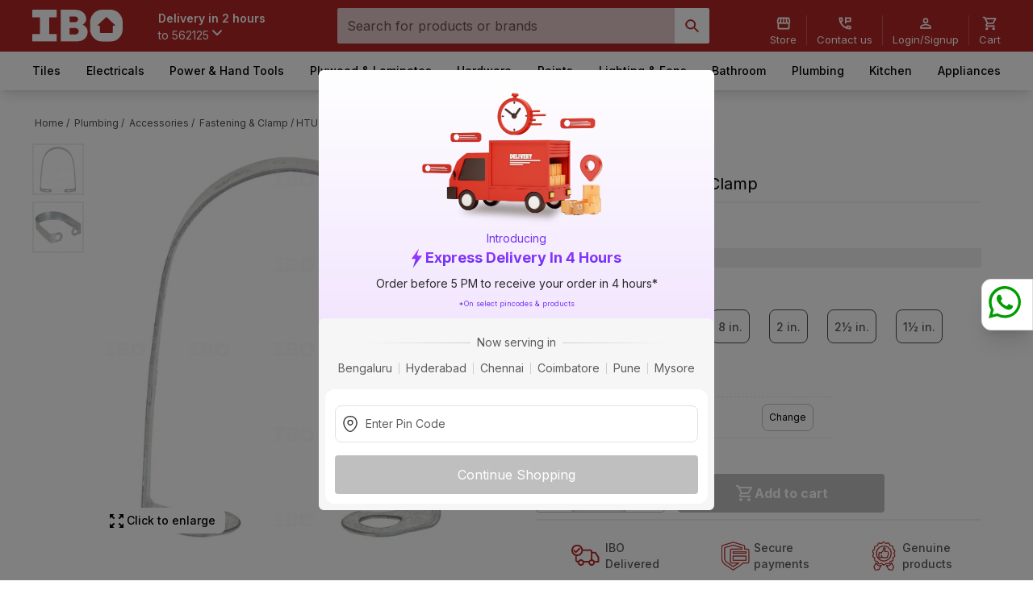

--- FILE ---
content_type: text/html; charset=utf-8
request_url: https://www.ibo.com/htu-1-1-4-universal-clamp/p/EMYFATKJRK
body_size: 33772
content:
<!DOCTYPE html><html lang="en"><head><meta charSet="utf-8"/><meta name="viewport" content="width=device-width"/><script type="application/ld+json" id="ld-product-schema">{
      "@context": "https://schema.org",
      "@type": "Product",
      "name": "HTU 1 1/4\" - Universal Clamp",
      "image": "https://services.ibo.com/media/v1/products/images/00010197-db09-4568-97b9-1596fdd75893/htu-1-14--universal-clamp-1.jpeg?c_type=C2",
      "description": null,
      "brand": {
        "@type": "Brand",
        "name": "Hi-Tech Pipe Clamps"
      },
      "offers": {
        "@type": "Offer",
        "url": "https://www.ibo.com/htu-1-1-4-universal-clamp/p/EMYFATKJRK",
        "priceCurrency": "INR",
        "price": "59",
        "availability": "OutOfStock"
      }
    }</script><script type="application/ld+json" id="ld-productbreadcrumb-schema">{
    "@context": "https://schema.org/",
    "@type": "BreadcrumbList",
    "itemListElement": [{
      "@type": "ListItem", 
      "position": 1, 
      "name": "Home",
      "item": "https://www.ibo.com/"
    },{
      "@type": "ListItem",
      "position": 2,
      "name": "Plumbing",
      "item": "https://www.ibo.com/plumbing/c/3682"
    },{
      "@type": "ListItem",
      "position": 3,
      "name": "Accessories",
      "item": "https://www.ibo.com/accessories/c/4900"
    },{
      "@type": "ListItem",
      "position": 4,
      "name": "Fastening & Clamp",
      "item": "https://www.ibo.com/fastening-clamp/c/8364"
    },{
      "@type": "ListItem",
      "position": 5,
      
      "name": "HTU 1 1/4\" - Universal Clamp",
      "item": "https://www.ibo.com/htu-1-1-4-universal-clamp/p/EMYFATKJRK"
    }]
  }</script><title>Buy HTU 1 1/4&quot; - Universal Clamp on IBO.com &amp; Store @ Best Price. Genuine Products | Quick Delivery | Pay on Delivery</title><meta name="description" content="Buy HTU 1 1/4&quot; - Universal Clamp on IBO.com &amp; store at Best Price. Genuine Products from Top Brands Fast Delivery | Easy order cancellation &amp; Returns |Pay on Delivery. Shop from the huge range of home building products. Think Home Building, Think IBO. Order Now!"/><meta name="title" content="Buy HTU 1 1/4&quot; - Universal Clamp on IBO.com &amp; Store @ Best Price. Genuine Products | Quick Delivery | Pay on Delivery"/><meta property="og:image" content="https://services.ibo.com/media/v1/products/images/00010197-db09-4568-97b9-1596fdd75893/htu-1-14--universal-clamp-1.jpeg?c_type=C4"/><meta property="og:image:secure_url" content="https://services.ibo.com/media/v1/products/images/00010197-db09-4568-97b9-1596fdd75893/htu-1-14--universal-clamp-1.jpeg?c_type=C4"/><meta property="og:image:width" content="200"/><meta property="og:image:height" content="200"/><meta property="og:title" content="HTU 1 1/4&quot; - Universal Clamp"/><meta property="og:description" content="Buy HTU 1 1/4&quot; - Universal Clamp on IBO.com &amp; store at Best Price. Genuine Products from Top Brands Fast Delivery | Easy order cancellation &amp; Returns |Pay on Delivery. Shop from the huge range of home building products. Think Home Building, Think IBO. Order Now!"/><meta property="og:url"/><meta property="og:site_name" content="IBO"/><meta property="og:type" content="website"/><link rel="canonical" href="https://www.ibo.com/htu-1-1-4-universal-clamp/p/EMYFATKJRK"/><meta name="next-head-count" content="17"/><link rel="preconnect" href="https://fonts.googleapis.com"/><link rel="preconnect" href="https://fonts.gstatic.com" crossorigin="true"/><link rel="icon" href="/favicon.svg"/><script src="https://challenges.cloudflare.com/turnstile/v0/api.js" async="" defer=""></script><link rel="preconnect" href="https://fonts.gstatic.com" crossorigin /><script id="gtm-script" data-nscript="beforeInteractive">(function(w,d,s,l,i){w[l]=w[l]||[];w[l].push({'gtm.start':
              new Date().getTime(),event:'gtm.js'});var f=d.getElementsByTagName(s)[0],
              j=d.createElement(s),dl=l!='dataLayer'?'&l='+l:'';j.async=true;j.src=
              'https://www.googletagmanager.com/gtm.js?id='+i+dl;f.parentNode.insertBefore(j,f);
              })(window,document,'script','dataLayer','GTM-MVXQJ5X');</script><script type="application/ld+json" id="ld-store-location-schema" data-nscript="beforeInteractive">{"@context": "https://schema.org","@type":"Organization","name": "Ibo","url": "https://www.ibo.com/","logo": "https://www.ibo.com/_next/static/media/IBO-white.f279fa95.svg","address": {"@type": "PostalAddress","streetAddress": "Marathahalli","addressLocality": "Sarjapur Rd  Yamare Village","addressRegion": "Karnataka","postalCode": "562125","addressCountry": "India"},"contactPoint": {"@type": "ContactPoint","contactType": "contact","telephone": "1800-572-8344","email": "contactus@ibo.com"},"sameAs":["https://www.facebook.com/ibo.wholesale/","https://www.linkedin.com/company/ebo-mart-private-limited/"]}</script><script type="application/ld+json" id="ld-search-schema" data-nscript="beforeInteractive">{"@context": "https://schema.org","@type": "WebSite","url": "https://www.ibo.com/","potentialAction": {"@type": "SearchAction","target": "https://www.ibo.com/search?search_term={search_term_string}","query-input": "required name=search_term_string"}}</script><script type="application/ld+json" id="site-nav-schema" data-nscript="beforeInteractive">[{"@context":"https://schema.org/","@type":"SiteNavigationElement","mainEntity":[{"name":"IBO","url":"https://www.ibo.com/"},{"@context":"https://schema.org/","@type":"SiteNavigationElement","name":"Flooring","url":"https://www.ibo.com/flooring/c/5"},{"@context":"https://schema.org/","@type":"SiteNavigationElement","name":"Vitrified Tiles","url":"https://www.ibo.com/vitrified-tiles/c/65"},{"@context":"https://schema.org/","@type":"SiteNavigationElement","name":"Vitrified Floor Tile","url":"https://www.ibo.com/vitrified-floor-tile/c/362"},{"@context":"https://schema.org/","@type":"SiteNavigationElement","name":"Vitrified Parking Tile","url":"https://www.ibo.com/vitrified-parking-tile/c/2825"},{"@context":"https://schema.org/","@type":"SiteNavigationElement","name":"Vitrified Elevation Tile","url":"https://www.ibo.com/vitrified-elevation-tile/c/2828"},{"@context":"https://schema.org/","@type":"SiteNavigationElement","name":"Carpet & Mats","url":"https://www.ibo.com/carpet-mats/c/4807"},{"@context":"https://schema.org/","@type":"SiteNavigationElement","name":"Artificial Grass","url":"https://www.ibo.com/artificial-grass/c/4909"},{"@context":"https://schema.org/","@type":"SiteNavigationElement","name":"Ceramic Tiles","url":"https://www.ibo.com/ceramic-tiles/c/62"},{"@context":"https://schema.org/","@type":"SiteNavigationElement","name":"Ceramic Wall Tile","url":"https://www.ibo.com/ceramic-wall-tile/c/350"},{"@context":"https://schema.org/","@type":"SiteNavigationElement","name":"Ceramic Floor Tile","url":"https://www.ibo.com/ceramic-floor-tile/c/353"},{"@context":"https://schema.org/","@type":"SiteNavigationElement","name":"Ceramic Parking Tile","url":"https://www.ibo.com/ceramic-parking-tile/c/2819"},{"@context":"https://schema.org/","@type":"SiteNavigationElement","name":"Ceramic Elevation Tile","url":"https://www.ibo.com/ceramic-elevation-tile/c/2822"},{"@context":"https://schema.org/","@type":"SiteNavigationElement","name":"Tiles Tools & Accessories","url":"https://www.ibo.com/tiles-tools-accessories/c/68"},{"@context":"https://schema.org/","@type":"SiteNavigationElement","name":"Tile Adhesive","url":"https://www.ibo.com/tile-adhesive/c/3634"},{"@context":"https://schema.org/","@type":"SiteNavigationElement","name":"Tile Grout","url":"https://www.ibo.com/tile-grout/c/389"},{"@context":"https://schema.org/","@type":"SiteNavigationElement","name":"Tile Tools","url":"https://www.ibo.com/tile-tools/c/395"},{"@context":"https://schema.org/","@type":"SiteNavigationElement","name":"Waterproofing","url":"https://www.ibo.com/waterproofing/c/383"},{"@context":"https://schema.org/","@type":"SiteNavigationElement","name":"Tile Clean & Care","url":"https://www.ibo.com/tile-clean-care/c/392"},{"@context":"https://schema.org/","@type":"SiteNavigationElement","name":"Tile Accessories","url":"https://www.ibo.com/tile-accessories/c/398"},{"@context":"https://schema.org/","@type":"SiteNavigationElement","name":"Laminate Flooring","url":"https://www.ibo.com/laminate-flooring/c/4813"},{"@context":"https://schema.org/","@type":"SiteNavigationElement","name":"Laminate Flooring","url":"https://www.ibo.com/laminate-flooring/c/4918"},{"@context":"https://schema.org/","@type":"SiteNavigationElement","name":"Vinyl Flooring","url":"https://www.ibo.com/vinyl-flooring/c/4816"},{"@context":"https://schema.org/","@type":"SiteNavigationElement","name":"Vinyl Flooring","url":"https://www.ibo.com/vinyl-flooring/c/4921"},{"@context":"https://schema.org/","@type":"SiteNavigationElement","name":"Transition Strips & Profiles","url":"https://www.ibo.com/transition-strips-profiles/c/4825"},{"@context":"https://schema.org/","@type":"SiteNavigationElement","name":"Transition Strip & Profile","url":"https://www.ibo.com/transition-strip-profile/c/4930"},{"@context":"https://schema.org/","@type":"SiteNavigationElement","name":"Paints and Adhesives","url":"https://www.ibo.com/paints-and-adhesives/c/14"},{"@context":"https://schema.org/","@type":"SiteNavigationElement","name":"Interior Paints","url":"https://www.ibo.com/interior-paints/c/4840"},{"@context":"https://schema.org/","@type":"SiteNavigationElement","name":"Interior Distemper-Color","url":"https://www.ibo.com/interior-distempercolor/c/5059"},{"@context":"https://schema.org/","@type":"SiteNavigationElement","name":"Interior Emulsion - Color","url":"https://www.ibo.com/interior-emulsion-color/c/5056"},{"@context":"https://schema.org/","@type":"SiteNavigationElement","name":"Interior Emulsion - Base","url":"https://www.ibo.com/interior-emulsion-base/c/5068"},{"@context":"https://schema.org/","@type":"SiteNavigationElement","name":"Paint Thinners","url":"https://www.ibo.com/paint-thinners/c/4873"},{"@context":"https://schema.org/","@type":"SiteNavigationElement","name":"Paint Thinner","url":"https://www.ibo.com/paint-thinner/c/5173"},{"@context":"https://schema.org/","@type":"SiteNavigationElement","name":"Paint Tools","url":"https://www.ibo.com/paint-tools/c/4849"},{"@context":"https://schema.org/","@type":"SiteNavigationElement","name":"Paint Scrapper","url":"https://www.ibo.com/paint-scrapper/c/5098"},{"@context":"https://schema.org/","@type":"SiteNavigationElement","name":"Knife","url":"https://www.ibo.com/knife/c/5095"},{"@context":"https://schema.org/","@type":"SiteNavigationElement","name":"Extension Pole","url":"https://www.ibo.com/extension-pole/c/5092"},{"@context":"https://schema.org/","@type":"SiteNavigationElement","name":"Other Tools","url":"https://www.ibo.com/other-tools/c/5101"},{"@context":"https://schema.org/","@type":"SiteNavigationElement","name":"Exterior Paints","url":"https://www.ibo.com/exterior-paints/c/4843"},{"@context":"https://schema.org/","@type":"SiteNavigationElement","name":"Exterior Emulsion - Color","url":"https://www.ibo.com/exterior-emulsion-color/c/5080"},{"@context":"https://schema.org/","@type":"SiteNavigationElement","name":"Exterior Emulsion - Base","url":"https://www.ibo.com/exterior-emulsion-base/c/5083"},{"@context":"https://schema.org/","@type":"SiteNavigationElement","name":"Waterproofing","url":"https://www.ibo.com/waterproofing/c/4861"},{"@context":"https://schema.org/","@type":"SiteNavigationElement","name":"General Purpose Waterproofing","url":"https://www.ibo.com/general-purpose-waterproofing/c/5152"},{"@context":"https://schema.org/","@type":"SiteNavigationElement","name":"Wall Waterproofing","url":"https://www.ibo.com/wall-waterproofing/c/5146"},{"@context":"https://schema.org/","@type":"SiteNavigationElement","name":"Roof Waterproofing","url":"https://www.ibo.com/roof-waterproofing/c/5143"},{"@context":"https://schema.org/","@type":"SiteNavigationElement","name":"Floor Waterproofing","url":"https://www.ibo.com/floor-waterproofing/c/5149"},{"@context":"https://schema.org/","@type":"SiteNavigationElement","name":"Tapes","url":"https://www.ibo.com/tapes/c/4858"},{"@context":"https://schema.org/","@type":"SiteNavigationElement","name":"Masking Tape","url":"https://www.ibo.com/masking-tape/c/5122"},{"@context":"https://schema.org/","@type":"SiteNavigationElement","name":"Metal Paints","url":"https://www.ibo.com/metal-paints/c/4870"},{"@context":"https://schema.org/","@type":"SiteNavigationElement","name":"Enamel-Color","url":"https://www.ibo.com/enamelcolor/c/5170"},{"@context":"https://schema.org/","@type":"SiteNavigationElement","name":"Wood Coatings","url":"https://www.ibo.com/wood-coatings/c/4876"},{"@context":"https://schema.org/","@type":"SiteNavigationElement","name":"Varnish","url":"https://www.ibo.com/varnish/c/5188"},{"@context":"https://schema.org/","@type":"SiteNavigationElement","name":"Melamine Coating","url":"https://www.ibo.com/melamine-coating/c/5176"},{"@context":"https://schema.org/","@type":"SiteNavigationElement","name":"Polyester Coating","url":"https://www.ibo.com/polyester-coating/c/5179"},{"@context":"https://schema.org/","@type":"SiteNavigationElement","name":"Polyurethane (PU) Coating","url":"https://www.ibo.com/polyurethane-pu-coating/c/5182"},{"@context":"https://schema.org/","@type":"SiteNavigationElement","name":"Protective Covers","url":"https://www.ibo.com/protective-covers/c/4855"},{"@context":"https://schema.org/","@type":"SiteNavigationElement","name":"Plastic sheeting","url":"https://www.ibo.com/plastic-sheeting/c/5113"},{"@context":"https://schema.org/","@type":"SiteNavigationElement","name":"Glues, Epoxy And Construction Adhesives","url":"https://www.ibo.com/glues-epoxy-and-construction-adhesives/c/161"},{"@context":"https://schema.org/","@type":"SiteNavigationElement","name":"All Purpose Glue","url":"https://www.ibo.com/all-purpose-glue/c/5134"},{"@context":"https://schema.org/","@type":"SiteNavigationElement","name":"Woodwork Adhesive","url":"https://www.ibo.com/woodwork-adhesive/c/728"},{"@context":"https://schema.org/","@type":"SiteNavigationElement","name":"Other Paints","url":"https://www.ibo.com/other-paints/c/4882"},{"@context":"https://schema.org/","@type":"SiteNavigationElement","name":"Spray Paint","url":"https://www.ibo.com/spray-paint/c/5212"},{"@context":"https://schema.org/","@type":"SiteNavigationElement","name":"Household Cleaning","url":"https://www.ibo.com/household-cleaning/c/4867"},{"@context":"https://schema.org/","@type":"SiteNavigationElement","name":"Cleaning Tools","url":"https://www.ibo.com/cleaning-tools/c/5161"},{"@context":"https://schema.org/","@type":"SiteNavigationElement","name":"Cleaner","url":"https://www.ibo.com/cleaner/c/5158"},{"@context":"https://schema.org/","@type":"SiteNavigationElement","name":"Polish","url":"https://www.ibo.com/polish/c/5164"},{"@context":"https://schema.org/","@type":"SiteNavigationElement","name":"Sealants","url":"https://www.ibo.com/sealants/c/4852"},{"@context":"https://schema.org/","@type":"SiteNavigationElement","name":"Interior Sealant","url":"https://www.ibo.com/interior-sealant/c/5104"},{"@context":"https://schema.org/","@type":"SiteNavigationElement","name":"General Purpose Sealant","url":"https://www.ibo.com/general-purpose-sealant/c/5110"},{"@context":"https://schema.org/","@type":"SiteNavigationElement","name":"Colorants","url":"https://www.ibo.com/colorants/c/4885"},{"@context":"https://schema.org/","@type":"SiteNavigationElement","name":"Universal Stainer","url":"https://www.ibo.com/universal-stainer/c/5218"},{"@context":"https://schema.org/","@type":"SiteNavigationElement","name":"Machine Colorant","url":"https://www.ibo.com/machine-colorant/c/5215"},{"@context":"https://schema.org/","@type":"SiteNavigationElement","name":"Undercoats","url":"https://www.ibo.com/undercoats/c/4879"},{"@context":"https://schema.org/","@type":"SiteNavigationElement","name":"Putty","url":"https://www.ibo.com/putty/c/5203"},{"@context":"https://schema.org/","@type":"SiteNavigationElement","name":"Filler","url":"https://www.ibo.com/filler/c/5206"},{"@context":"https://schema.org/","@type":"SiteNavigationElement","name":"Wall Primer","url":"https://www.ibo.com/wall-primer/c/5200"},{"@context":"https://schema.org/","@type":"SiteNavigationElement","name":"Metal Primer","url":"https://www.ibo.com/metal-primer/c/5197"},{"@context":"https://schema.org/","@type":"SiteNavigationElement","name":"Wood Primer","url":"https://www.ibo.com/wood-primer/c/5194"},{"@context":"https://schema.org/","@type":"SiteNavigationElement","name":"Applicators","url":"https://www.ibo.com/applicators/c/4846"},{"@context":"https://schema.org/","@type":"SiteNavigationElement","name":"Roller","url":"https://www.ibo.com/roller/c/5089"},{"@context":"https://schema.org/","@type":"SiteNavigationElement","name":"Brush","url":"https://www.ibo.com/brush/c/5086"},{"@context":"https://schema.org/","@type":"SiteNavigationElement","name":"Boards & Laminates","url":"https://www.ibo.com/boards-laminates/c/20"},{"@context":"https://schema.org/","@type":"SiteNavigationElement","name":"Plywood & Blockboard","url":"https://www.ibo.com/plywood-blockboard/c/230"},{"@context":"https://schema.org/","@type":"SiteNavigationElement","name":"Plywood","url":"https://www.ibo.com/plywood/c/1136"},{"@context":"https://schema.org/","@type":"SiteNavigationElement","name":"Blockboards","url":"https://www.ibo.com/blockboards/c/1139"},{"@context":"https://schema.org/","@type":"SiteNavigationElement","name":"Engineered Board","url":"https://www.ibo.com/engineered-board/c/239"},{"@context":"https://schema.org/","@type":"SiteNavigationElement","name":"MDF Board","url":"https://www.ibo.com/mdf-board/c/1157"},{"@context":"https://schema.org/","@type":"SiteNavigationElement","name":"HDHMR HDF Board","url":"https://www.ibo.com/hdhmr-hdf-board/c/1160"},{"@context":"https://schema.org/","@type":"SiteNavigationElement","name":"Laminates","url":"https://www.ibo.com/laminates/c/245"},{"@context":"https://schema.org/","@type":"SiteNavigationElement","name":"Liner Laminates","url":"https://www.ibo.com/liner-laminates/c/1175"},{"@context":"https://schema.org/","@type":"SiteNavigationElement","name":"Decorative Laminates","url":"https://www.ibo.com/decorative-laminates/c/1172"},{"@context":"https://schema.org/","@type":"SiteNavigationElement","name":"Acrylic Laminates","url":"https://www.ibo.com/acrylic-laminates/c/2861"},{"@context":"https://schema.org/","@type":"SiteNavigationElement","name":"Edgeband","url":"https://www.ibo.com/edgeband/c/2858"},{"@context":"https://schema.org/","@type":"SiteNavigationElement","name":"Edgeband","url":"https://www.ibo.com/edgeband/c/2870"},{"@context":"https://schema.org/","@type":"SiteNavigationElement","name":"Hardware","url":"https://www.ibo.com/hardware/c/2873"},{"@context":"https://schema.org/","@type":"SiteNavigationElement","name":"Cabinet Hardware","url":"https://www.ibo.com/cabinet-hardware/c/2876"},{"@context":"https://schema.org/","@type":"SiteNavigationElement","name":"Drawer Slide","url":"https://www.ibo.com/drawer-slide/c/2897"},{"@context":"https://schema.org/","@type":"SiteNavigationElement","name":"Cabinet Hinge","url":"https://www.ibo.com/cabinet-hinge/c/2894"},{"@context":"https://schema.org/","@type":"SiteNavigationElement","name":"Cabinet Handle","url":"https://www.ibo.com/cabinet-handle/c/2906"},{"@context":"https://schema.org/","@type":"SiteNavigationElement","name":"Drawer Lock","url":"https://www.ibo.com/drawer-lock/c/2900"},{"@context":"https://schema.org/","@type":"SiteNavigationElement","name":"Lift Up","url":"https://www.ibo.com/lift-up/c/2903"},{"@context":"https://schema.org/","@type":"SiteNavigationElement","name":"Cabinet Knob","url":"https://www.ibo.com/cabinet-knob/c/2909"},{"@context":"https://schema.org/","@type":"SiteNavigationElement","name":"Bracket","url":"https://www.ibo.com/bracket-/c/2912"},{"@context":"https://schema.org/","@type":"SiteNavigationElement","name":"Curtain Hardware","url":"https://www.ibo.com/curtain-hardware/c/3697"},{"@context":"https://schema.org/","@type":"SiteNavigationElement","name":"Curtain Rod","url":"https://www.ibo.com/curtain-rod/c/3859"},{"@context":"https://schema.org/","@type":"SiteNavigationElement","name":"Curtain Hook","url":"https://www.ibo.com/curtain-hook/c/3862"},{"@context":"https://schema.org/","@type":"SiteNavigationElement","name":"Door Hardware","url":"https://www.ibo.com/door-hardware/c/2879"},{"@context":"https://schema.org/","@type":"SiteNavigationElement","name":"Lever Handle","url":"https://www.ibo.com/lever-handle/c/2915"},{"@context":"https://schema.org/","@type":"SiteNavigationElement","name":"Door Lock","url":"https://www.ibo.com/door-lock/c/2921"},{"@context":"https://schema.org/","@type":"SiteNavigationElement","name":"Door Hinge","url":"https://www.ibo.com/door-hinge/c/2930"},{"@context":"https://schema.org/","@type":"SiteNavigationElement","name":"Tower Bolt","url":"https://www.ibo.com/tower-bolt/c/2939"},{"@context":"https://schema.org/","@type":"SiteNavigationElement","name":"Door Closer","url":"https://www.ibo.com/door-closer/c/2924"},{"@context":"https://schema.org/","@type":"SiteNavigationElement","name":"Cylindrical Lock","url":"https://www.ibo.com/cylindrical-lock/c/2918"},{"@context":"https://schema.org/","@type":"SiteNavigationElement","name":"Door Handle","url":"https://www.ibo.com/door-handle/c/2942"},{"@context":"https://schema.org/","@type":"SiteNavigationElement","name":"Door Accessory","url":"https://www.ibo.com/door-accessory/c/2933"},{"@context":"https://schema.org/","@type":"SiteNavigationElement","name":"Knobs & Tubular Lock","url":"https://www.ibo.com/knobs-tubular-lock/c/2927"},{"@context":"https://schema.org/","@type":"SiteNavigationElement","name":"Door Stopper","url":"https://www.ibo.com/door-stopper/c/2936"},{"@context":"https://schema.org/","@type":"SiteNavigationElement","name":"Door Aldrop/Latch","url":"https://www.ibo.com/door-aldroplatch/c/3578"},{"@context":"https://schema.org/","@type":"SiteNavigationElement","name":"Signs","url":"https://www.ibo.com/signs/c/3691"},{"@context":"https://schema.org/","@type":"SiteNavigationElement","name":"Stock Sign","url":"https://www.ibo.com/stock-sign/c/3853"},{"@context":"https://schema.org/","@type":"SiteNavigationElement","name":"Kitchen Hardware","url":"https://www.ibo.com/kitchen-hardware/c/2882"},{"@context":"https://schema.org/","@type":"SiteNavigationElement","name":"Drawer System","url":"https://www.ibo.com/drawer-system/c/2954"},{"@context":"https://schema.org/","@type":"SiteNavigationElement","name":"Profile","url":"https://www.ibo.com/profile/c/2966"},{"@context":"https://schema.org/","@type":"SiteNavigationElement","name":"Roller Shutter","url":"https://www.ibo.com/roller-shutter/c/2948"},{"@context":"https://schema.org/","@type":"SiteNavigationElement","name":"Drawer Organiser","url":"https://www.ibo.com/drawer-organiser/c/2951"},{"@context":"https://schema.org/","@type":"SiteNavigationElement","name":"Corner Unit","url":"https://www.ibo.com/corner-unit/c/2957"},{"@context":"https://schema.org/","@type":"SiteNavigationElement","name":"Tall Unit","url":"https://www.ibo.com/tall-unit/c/2945"},{"@context":"https://schema.org/","@type":"SiteNavigationElement","name":"Bottle Pull Out","url":"https://www.ibo.com/bottle-pull-out/c/2960"},{"@context":"https://schema.org/","@type":"SiteNavigationElement","name":"Kitchen Accessory","url":"https://www.ibo.com/kitchen-accessory/c/2963"},{"@context":"https://schema.org/","@type":"SiteNavigationElement","name":"Fasteners","url":"https://www.ibo.com/fasteners/c/2888"},{"@context":"https://schema.org/","@type":"SiteNavigationElement","name":"Screw","url":"https://www.ibo.com/screw/c/2978"},{"@context":"https://schema.org/","@type":"SiteNavigationElement","name":"Nail","url":"https://www.ibo.com/nail/c/2984"},{"@context":"https://schema.org/","@type":"SiteNavigationElement","name":"Wall Hook","url":"https://www.ibo.com/wall-hook/c/4936"},{"@context":"https://schema.org/","@type":"SiteNavigationElement","name":"Dowel","url":"https://www.ibo.com/dowel/c/2981"},{"@context":"https://schema.org/","@type":"SiteNavigationElement","name":"Glass Fittings & Hardware","url":"https://www.ibo.com/glass-fittings-hardware/c/3685"},{"@context":"https://schema.org/","@type":"SiteNavigationElement","name":"Glass Spider Fitting","url":"https://www.ibo.com/glass-spider-fitting/c/3826"},{"@context":"https://schema.org/","@type":"SiteNavigationElement","name":"Glass Sliding Fitting","url":"https://www.ibo.com/glass-sliding-fitting/c/3820"},{"@context":"https://schema.org/","@type":"SiteNavigationElement","name":"Canopy Fitting","url":"https://www.ibo.com/canopy-fitting/c/3796"},{"@context":"https://schema.org/","@type":"SiteNavigationElement","name":"Patch Fitting","url":"https://www.ibo.com/patch-fitting/c/3829"},{"@context":"https://schema.org/","@type":"SiteNavigationElement","name":"Glass Accessory","url":"https://www.ibo.com/glass-accessory/c/3802"},{"@context":"https://schema.org/","@type":"SiteNavigationElement","name":"Ropes","url":"https://www.ibo.com/ropes/c/3694"},{"@context":"https://schema.org/","@type":"SiteNavigationElement","name":"Rope","url":"https://www.ibo.com/rope/c/3856"},{"@context":"https://schema.org/","@type":"SiteNavigationElement","name":"Wardrobe Sliding Fittings","url":"https://www.ibo.com/wardrobe-sliding-fittings/c/2885"},{"@context":"https://schema.org/","@type":"SiteNavigationElement","name":"Wardrobe Sliding System","url":"https://www.ibo.com/wardrobe-sliding-system/c/3572"},{"@context":"https://schema.org/","@type":"SiteNavigationElement","name":"Wardrobe Fitting","url":"https://www.ibo.com/wardrobe-fitting/c/2969"},{"@context":"https://schema.org/","@type":"SiteNavigationElement","name":"Bottom Track System","url":"https://www.ibo.com/bottom-track-system/c/2975"},{"@context":"https://schema.org/","@type":"SiteNavigationElement","name":"Top Track System","url":"https://www.ibo.com/top-track-system/c/2972"},{"@context":"https://schema.org/","@type":"SiteNavigationElement","name":"Other Hardware","url":"https://www.ibo.com/other-hardware/c/2891"},{"@context":"https://schema.org/","@type":"SiteNavigationElement","name":"Bed Fitting","url":"https://www.ibo.com/bed-fitting/c/3029"},{"@context":"https://schema.org/","@type":"SiteNavigationElement","name":"Basket","url":"https://www.ibo.com/basket/c/2990"},{"@context":"https://schema.org/","@type":"SiteNavigationElement","name":"Lock Body","url":"https://www.ibo.com/lock-body/c/3020"},{"@context":"https://schema.org/","@type":"SiteNavigationElement","name":"Gate hook","url":"https://www.ibo.com/gate-hook/c/2987"},{"@context":"https://schema.org/","@type":"SiteNavigationElement","name":"Skirting","url":"https://www.ibo.com/skirting/c/3041"},{"@context":"https://schema.org/","@type":"SiteNavigationElement","name":"Profile Connector","url":"https://www.ibo.com/profile-connector/c/3008"},{"@context":"https://schema.org/","@type":"SiteNavigationElement","name":"Gola Connector","url":"https://www.ibo.com/gola-connector/c/3014"},{"@context":"https://schema.org/","@type":"SiteNavigationElement","name":"Wardobe Accessory","url":"https://www.ibo.com/wardobe-accessory/c/2993"},{"@context":"https://schema.org/","@type":"SiteNavigationElement","name":"Glass & Plate Rack","url":"https://www.ibo.com/glass-plate-rack/c/3011"},{"@context":"https://schema.org/","@type":"SiteNavigationElement","name":"Floor Spring","url":"https://www.ibo.com/floor-spring/c/2996"},{"@context":"https://schema.org/","@type":"SiteNavigationElement","name":"Drawer Mat","url":"https://www.ibo.com/drawer-mat/c/3554"},{"@context":"https://schema.org/","@type":"SiteNavigationElement","name":"Magnetic Catcher","url":"https://www.ibo.com/magnetic-catcher/c/3557"},{"@context":"https://schema.org/","@type":"SiteNavigationElement","name":"Shelf Support","url":"https://www.ibo.com/shelf-support/c/3560"},{"@context":"https://schema.org/","@type":"SiteNavigationElement","name":"Power & Hand Tools","url":"https://www.ibo.com/power-hand-tools/c/3047"},{"@context":"https://schema.org/","@type":"SiteNavigationElement","name":"Power Tools","url":"https://www.ibo.com/power-tools/c/3050"},{"@context":"https://schema.org/","@type":"SiteNavigationElement","name":"Angle Grinder","url":"https://www.ibo.com/angle-grinder/c/3074"},{"@context":"https://schema.org/","@type":"SiteNavigationElement","name":"Impact Drill","url":"https://www.ibo.com/impact-drill/c/3059"},{"@context":"https://schema.org/","@type":"SiteNavigationElement","name":"Rotary Drill","url":"https://www.ibo.com/rotary-drill/c/3062"},{"@context":"https://schema.org/","@type":"SiteNavigationElement","name":"Hammer Drill","url":"https://www.ibo.com/hammer-drill/c/3065"},{"@context":"https://schema.org/","@type":"SiteNavigationElement","name":"Power Tool Kit","url":"https://www.ibo.com/power-tool-kit/c/3113"},{"@context":"https://schema.org/","@type":"SiteNavigationElement","name":"Tile Cutter","url":"https://www.ibo.com/tile-cutter/c/3077"},{"@context":"https://schema.org/","@type":"SiteNavigationElement","name":"Chop Saw","url":"https://www.ibo.com/chop-saw/c/3086"},{"@context":"https://schema.org/","@type":"SiteNavigationElement","name":"Circular Saw","url":"https://www.ibo.com/circular-saw/c/3080"},{"@context":"https://schema.org/","@type":"SiteNavigationElement","name":"Sander","url":"https://www.ibo.com/sander/c/3104"},{"@context":"https://schema.org/","@type":"SiteNavigationElement","name":"Jig Saw","url":"https://www.ibo.com/jig-saw/c/3083"},{"@context":"https://schema.org/","@type":"SiteNavigationElement","name":"Router","url":"https://www.ibo.com/router/c/3107"},{"@context":"https://schema.org/","@type":"SiteNavigationElement","name":"Planer","url":"https://www.ibo.com/planer/c/3101"},{"@context":"https://schema.org/","@type":"SiteNavigationElement","name":"Trimmer","url":"https://www.ibo.com/trimmer/c/3125"},{"@context":"https://schema.org/","@type":"SiteNavigationElement","name":"Bench Grinder","url":"https://www.ibo.com/bench-grinder/c/3119"},{"@context":"https://schema.org/","@type":"SiteNavigationElement","name":"Reciprocating Saw","url":"https://www.ibo.com/reciprocating-saw/c/3089"},{"@context":"https://schema.org/","@type":"SiteNavigationElement","name":"Heat Gun","url":"https://www.ibo.com/heat-gun/c/3095"},{"@context":"https://schema.org/","@type":"SiteNavigationElement","name":"Air Blower","url":"https://www.ibo.com/air-blower/c/3098"},{"@context":"https://schema.org/","@type":"SiteNavigationElement","name":"Vacuum Cleaner","url":"https://www.ibo.com/vacuum-cleaner/c/6241"},{"@context":"https://schema.org/","@type":"SiteNavigationElement","name":"Power Pressure Washer","url":"https://www.ibo.com/power-pressure-washer/c/3116"},{"@context":"https://schema.org/","@type":"SiteNavigationElement","name":"Drill Driver","url":"https://www.ibo.com/drill-driver/c/3068"},{"@context":"https://schema.org/","@type":"SiteNavigationElement","name":"Electric Screwdriver","url":"https://www.ibo.com/electric-screwdriver/c/3071"},{"@context":"https://schema.org/","@type":"SiteNavigationElement","name":"Glue Gun","url":"https://www.ibo.com/glue-gun/c/3122"},{"@context":"https://schema.org/","@type":"SiteNavigationElement","name":"Electric Mixer","url":"https://www.ibo.com/electric-mixer/c/3110"},{"@context":"https://schema.org/","@type":"SiteNavigationElement","name":"Polisher","url":"https://www.ibo.com/polisher/c/3092"},{"@context":"https://schema.org/","@type":"SiteNavigationElement","name":"Demolition Hammer","url":"https://www.ibo.com/demolition-hammer/c/6388"},{"@context":"https://schema.org/","@type":"SiteNavigationElement","name":"Mitre Saw","url":"https://www.ibo.com/mitre-saw/c/6391"},{"@context":"https://schema.org/","@type":"SiteNavigationElement","name":"Power Tools Spares","url":"https://www.ibo.com/power-tools-spares/c/4834"},{"@context":"https://schema.org/","@type":"SiteNavigationElement","name":"Armature","url":"https://www.ibo.com/armature/c/5035"},{"@context":"https://schema.org/","@type":"SiteNavigationElement","name":"Field Coil","url":"https://www.ibo.com/field-coil/c/5041"},{"@context":"https://schema.org/","@type":"SiteNavigationElement","name":"Hand Tools","url":"https://www.ibo.com/hand-tools/c/3056"},{"@context":"https://schema.org/","@type":"SiteNavigationElement","name":"Spanners & Wrench","url":"https://www.ibo.com/spanners-wrench/c/3164"},{"@context":"https://schema.org/","@type":"SiteNavigationElement","name":"Pliers & Pincer","url":"https://www.ibo.com/pliers-pincer/c/3167"},{"@context":"https://schema.org/","@type":"SiteNavigationElement","name":"Screwdriver","url":"https://www.ibo.com/screwdriver/c/3161"},{"@context":"https://schema.org/","@type":"SiteNavigationElement","name":"Hand Tool Set","url":"https://www.ibo.com/hand-tool-set/c/3158"},{"@context":"https://schema.org/","@type":"SiteNavigationElement","name":"Hammer","url":"https://www.ibo.com/hammer/c/3170"},{"@context":"https://schema.org/","@type":"SiteNavigationElement","name":"Socket & Socket Set","url":"https://www.ibo.com/socket-socket-set/c/3173"},{"@context":"https://schema.org/","@type":"SiteNavigationElement","name":"Measuring & Layout Tool","url":"https://www.ibo.com/measuring-layout-tool/c/3197"},{"@context":"https://schema.org/","@type":"SiteNavigationElement","name":"Chisel","url":"https://www.ibo.com/chisel/c/3188"},{"@context":"https://schema.org/","@type":"SiteNavigationElement","name":"Cutting Tool","url":"https://www.ibo.com/cutting-tool/c/3182"},{"@context":"https://schema.org/","@type":"SiteNavigationElement","name":"Hand Saw","url":"https://www.ibo.com/hand-saw/c/3176"},{"@context":"https://schema.org/","@type":"SiteNavigationElement","name":"Clamps & Vice","url":"https://www.ibo.com/clamps-vice/c/3206"},{"@context":"https://schema.org/","@type":"SiteNavigationElement","name":"Allen Key","url":"https://www.ibo.com/allen-key/c/3179"},{"@context":"https://schema.org/","@type":"SiteNavigationElement","name":"Tools Storage & Organizers","url":"https://www.ibo.com/tools-storage-organizers/c/3209"},{"@context":"https://schema.org/","@type":"SiteNavigationElement","name":"MultiTools & Accessory","url":"https://www.ibo.com/multitools-accessory/c/3200"},{"@context":"https://schema.org/","@type":"SiteNavigationElement","name":"Scissor","url":"https://www.ibo.com/scissor/c/3185"},{"@context":"https://schema.org/","@type":"SiteNavigationElement","name":"Soldering Equipment","url":"https://www.ibo.com/soldering-equipment/c/3203"},{"@context":"https://schema.org/","@type":"SiteNavigationElement","name":"Power Tools Accessories","url":"https://www.ibo.com/power-tools-accessories/c/3053"},{"@context":"https://schema.org/","@type":"SiteNavigationElement","name":"Drill Bit","url":"https://www.ibo.com/drill-bit/c/3146"},{"@context":"https://schema.org/","@type":"SiteNavigationElement","name":"Saw Blade","url":"https://www.ibo.com/saw-blade/c/3149"},{"@context":"https://schema.org/","@type":"SiteNavigationElement","name":"Cutting Disc","url":"https://www.ibo.com/cutting-disc/c/3131"},{"@context":"https://schema.org/","@type":"SiteNavigationElement","name":"Grinding Disc","url":"https://www.ibo.com/grinding-disc/c/3128"},{"@context":"https://schema.org/","@type":"SiteNavigationElement","name":"Coated Abrasive","url":"https://www.ibo.com/coated-abrasive/c/3152"},{"@context":"https://schema.org/","@type":"SiteNavigationElement","name":"Flap Disc","url":"https://www.ibo.com/flap-disc/c/3155"},{"@context":"https://schema.org/","@type":"SiteNavigationElement","name":"Router Bit Set","url":"https://www.ibo.com/router-bit-set/c/3143"},{"@context":"https://schema.org/","@type":"SiteNavigationElement","name":"Polisher Accessory","url":"https://www.ibo.com/polisher-accessory/c/3140"},{"@context":"https://schema.org/","@type":"SiteNavigationElement","name":"Garden Tools","url":"https://www.ibo.com/garden-tools/c/4828"},{"@context":"https://schema.org/","@type":"SiteNavigationElement","name":"Hand Pruner","url":"https://www.ibo.com/hand-pruner/c/4975"},{"@context":"https://schema.org/","@type":"SiteNavigationElement","name":"Sprayer","url":"https://www.ibo.com/sprayer/c/4993"},{"@context":"https://schema.org/","@type":"SiteNavigationElement","name":"Hedge Shear","url":"https://www.ibo.com/hedge-shear/c/4942"},{"@context":"https://schema.org/","@type":"SiteNavigationElement","name":"Hand Trowel","url":"https://www.ibo.com/hand-trowel/c/4972"},{"@context":"https://schema.org/","@type":"SiteNavigationElement","name":"Garden Glove","url":"https://www.ibo.com/garden-glove/c/4999"},{"@context":"https://schema.org/","@type":"SiteNavigationElement","name":"Loppers","url":"https://www.ibo.com/loppers/c/4978"},{"@context":"https://schema.org/","@type":"SiteNavigationElement","name":"Rake","url":"https://www.ibo.com/rake/c/4984"},{"@context":"https://schema.org/","@type":"SiteNavigationElement","name":"Watering Hoses & Accessory","url":"https://www.ibo.com/watering-hoses-accessory/c/5002"},{"@context":"https://schema.org/","@type":"SiteNavigationElement","name":"Hoe","url":"https://www.ibo.com/hoe/c/4957"},{"@context":"https://schema.org/","@type":"SiteNavigationElement","name":"Watering Can","url":"https://www.ibo.com/watering-can/c/4996"},{"@context":"https://schema.org/","@type":"SiteNavigationElement","name":"Cultivating Tool","url":"https://www.ibo.com/cultivating-tool/c/4954"},{"@context":"https://schema.org/","@type":"SiteNavigationElement","name":"Weeder","url":"https://www.ibo.com/weeder/c/4969"},{"@context":"https://schema.org/","@type":"SiteNavigationElement","name":"Sprinkler","url":"https://www.ibo.com/sprinkler/c/5005"},{"@context":"https://schema.org/","@type":"SiteNavigationElement","name":"Safety Equipment","url":"https://www.ibo.com/safety-equipment/c/4831"},{"@context":"https://schema.org/","@type":"SiteNavigationElement","name":"Head Protection","url":"https://www.ibo.com/head-protection/c/5017"},{"@context":"https://schema.org/","@type":"SiteNavigationElement","name":"Hearing Protection","url":"https://www.ibo.com/hearing-protection/c/5020"},{"@context":"https://schema.org/","@type":"SiteNavigationElement","name":"Protective Eyewear","url":"https://www.ibo.com/protective-eyewear/c/5011"},{"@context":"https://schema.org/","@type":"SiteNavigationElement","name":"Safety Vest","url":"https://www.ibo.com/safety-vest/c/5023"},{"@context":"https://schema.org/","@type":"SiteNavigationElement","name":"Safety Shoe","url":"https://www.ibo.com/safety-shoe/c/5029"},{"@context":"https://schema.org/","@type":"SiteNavigationElement","name":"Glove","url":"https://www.ibo.com/glove/c/5032"},{"@context":"https://schema.org/","@type":"SiteNavigationElement","name":"Ladders","url":"https://www.ibo.com/ladders/c/4837"},{"@context":"https://schema.org/","@type":"SiteNavigationElement","name":"Step Ladder","url":"https://www.ibo.com/step-ladder/c/5050"},{"@context":"https://schema.org/","@type":"SiteNavigationElement","name":"Electricals","url":"https://www.ibo.com/electricals/c/3679"},{"@context":"https://schema.org/","@type":"SiteNavigationElement","name":"Wires & Cables","url":"https://www.ibo.com/wires-cables/c/3772"},{"@context":"https://schema.org/","@type":"SiteNavigationElement","name":"Low Tension Wire","url":"https://www.ibo.com/low-tension-wire/c/4183"},{"@context":"https://schema.org/","@type":"SiteNavigationElement","name":"Electrical Tools & Accessories","url":"https://www.ibo.com/electrical-tools-accessories/c/3760"},{"@context":"https://schema.org/","@type":"SiteNavigationElement","name":"Accessory","url":"https://www.ibo.com/accessory/c/4144"},{"@context":"https://schema.org/","@type":"SiteNavigationElement","name":"Electrical Test Meter","url":"https://www.ibo.com/electrical-test-meter/c/4150"},{"@context":"https://schema.org/","@type":"SiteNavigationElement","name":"Switches And Sockets","url":"https://www.ibo.com/switches-and-sockets/c/3757"},{"@context":"https://schema.org/","@type":"SiteNavigationElement","name":"Fan Regulator","url":"https://www.ibo.com/fan-regulator/c/4117"},{"@context":"https://schema.org/","@type":"SiteNavigationElement","name":"Door Bell","url":"https://www.ibo.com/door-bell/c/4120"},{"@context":"https://schema.org/","@type":"SiteNavigationElement","name":"Switch Board Plate","url":"https://www.ibo.com/switch-board-plate/c/4123"},{"@context":"https://schema.org/","@type":"SiteNavigationElement","name":"Lamp Holder","url":"https://www.ibo.com/lamp-holder/c/4126"},{"@context":"https://schema.org/","@type":"SiteNavigationElement","name":"Electrical Socket","url":"https://www.ibo.com/electrical-socket/c/4129"},{"@context":"https://schema.org/","@type":"SiteNavigationElement","name":"Communication Socket","url":"https://www.ibo.com/communication-socket/c/4132"},{"@context":"https://schema.org/","@type":"SiteNavigationElement","name":"Multi Plug Adaptor","url":"https://www.ibo.com/multi-plug-adaptor/c/4135"},{"@context":"https://schema.org/","@type":"SiteNavigationElement","name":"Spike Guard","url":"https://www.ibo.com/spike-guard/c/4138"},{"@context":"https://schema.org/","@type":"SiteNavigationElement","name":"Blank Plate Cover","url":"https://www.ibo.com/blank-plate-cover/c/4141"},{"@context":"https://schema.org/","@type":"SiteNavigationElement","name":"Switch","url":"https://www.ibo.com/switch/c/4225"},{"@context":"https://schema.org/","@type":"SiteNavigationElement","name":"Combined Box","url":"https://www.ibo.com/combined-box/c/5248"},{"@context":"https://schema.org/","@type":"SiteNavigationElement","name":"Modular Surface Box","url":"https://www.ibo.com/modular-surface-box/c/5251"},{"@context":"https://schema.org/","@type":"SiteNavigationElement","name":"Ceiling Rose","url":"https://www.ibo.com/ceiling-rose/c/5254"},{"@context":"https://schema.org/","@type":"SiteNavigationElement","name":"Plug Top","url":"https://www.ibo.com/plug-top/c/5257"},{"@context":"https://schema.org/","@type":"SiteNavigationElement","name":"Home Automation","url":"https://www.ibo.com/home-automation/c/3763"},{"@context":"https://schema.org/","@type":"SiteNavigationElement","name":"Smart Home Security","url":"https://www.ibo.com/smart-home-security/c/4156"},{"@context":"https://schema.org/","@type":"SiteNavigationElement","name":"Batteries & Torch","url":"https://www.ibo.com/batteries-torch/c/3745"},{"@context":"https://schema.org/","@type":"SiteNavigationElement","name":"Battery","url":"https://www.ibo.com/battery-/c/4075"},{"@context":"https://schema.org/","@type":"SiteNavigationElement","name":"Torch","url":"https://www.ibo.com/torch/c/4078"},{"@context":"https://schema.org/","@type":"SiteNavigationElement","name":"Power Generation & Transformers","url":"https://www.ibo.com/power-generation-transformers/c/3769"},{"@context":"https://schema.org/","@type":"SiteNavigationElement","name":"Inverter Battery","url":"https://www.ibo.com/inverter-battery/c/4171"},{"@context":"https://schema.org/","@type":"SiteNavigationElement","name":"Inverter","url":"https://www.ibo.com/inverter/c/4174"},{"@context":"https://schema.org/","@type":"SiteNavigationElement","name":"Stabilizer","url":"https://www.ibo.com/stabilizer/c/4177"},{"@context":"https://schema.org/","@type":"SiteNavigationElement","name":"Circuit Breakers","url":"https://www.ibo.com/circuit-breakers/c/3748"},{"@context":"https://schema.org/","@type":"SiteNavigationElement","name":"MCB","url":"https://www.ibo.com/mcb/c/4081"},{"@context":"https://schema.org/","@type":"SiteNavigationElement","name":"RCCB","url":"https://www.ibo.com/rccb/c/4084"},{"@context":"https://schema.org/","@type":"SiteNavigationElement","name":"Isolator","url":"https://www.ibo.com/isolator/c/4090"},{"@context":"https://schema.org/","@type":"SiteNavigationElement","name":"Water Treatment","url":"https://www.ibo.com/water-treatment/c/4894"},{"@context":"https://schema.org/","@type":"SiteNavigationElement","name":"RO Water Filter","url":"https://www.ibo.com/ro-water-filter/c/5266"},{"@context":"https://schema.org/","@type":"SiteNavigationElement","name":"UV Water Filter","url":"https://www.ibo.com/uv-water-filter/c/5269"},{"@context":"https://schema.org/","@type":"SiteNavigationElement","name":"Water Softener","url":"https://www.ibo.com/water-softener/c/5272"},{"@context":"https://schema.org/","@type":"SiteNavigationElement","name":"Distribution Boards","url":"https://www.ibo.com/distribution-boards/c/3751"},{"@context":"https://schema.org/","@type":"SiteNavigationElement","name":"Distribution Board","url":"https://www.ibo.com/distribution-board/c/4093"},{"@context":"https://schema.org/","@type":"SiteNavigationElement","name":"Safety Detectors & Fire Extinguishers","url":"https://www.ibo.com/safety-detectors-fire-extinguishers/c/3766"},{"@context":"https://schema.org/","@type":"SiteNavigationElement","name":"Fire Extinguisher","url":"https://www.ibo.com/fire-extinguisher/c/4165"},{"@context":"https://schema.org/","@type":"SiteNavigationElement","name":"Smoke Detector","url":"https://www.ibo.com/smoke-detector/c/4168"},{"@context":"https://schema.org/","@type":"SiteNavigationElement","name":"Conduit, Boxes & Fitting","url":"https://www.ibo.com/conduit-boxes-fitting/c/3754"},{"@context":"https://schema.org/","@type":"SiteNavigationElement","name":"Conduit Fitting","url":"https://www.ibo.com/conduit-fitting/c/4102"},{"@context":"https://schema.org/","@type":"SiteNavigationElement","name":"Conduit Pipe","url":"https://www.ibo.com/conduit-pipe/c/4105"},{"@context":"https://schema.org/","@type":"SiteNavigationElement","name":"Conduit Solvent Cement","url":"https://www.ibo.com/conduit-solvent-cement/c/5245"},{"@context":"https://schema.org/","@type":"SiteNavigationElement","name":"Ceiling Fan Box","url":"https://www.ibo.com/ceiling-fan-box/c/4108"},{"@context":"https://schema.org/","@type":"SiteNavigationElement","name":"Concealed Box","url":"https://www.ibo.com/concealed-box/c/4111"},{"@context":"https://schema.org/","@type":"SiteNavigationElement","name":"Geysers","url":"https://www.ibo.com/geysers/c/4891"},{"@context":"https://schema.org/","@type":"SiteNavigationElement","name":"Instant Geyser","url":"https://www.ibo.com/instant-geyser/c/5260"},{"@context":"https://schema.org/","@type":"SiteNavigationElement","name":"Storage Geyser","url":"https://www.ibo.com/storage-geyser/c/5263"},{"@context":"https://schema.org/","@type":"SiteNavigationElement","name":"Lighting & Fans","url":"https://www.ibo.com/lighting-fans/c/3676"},{"@context":"https://schema.org/","@type":"SiteNavigationElement","name":"Light Bulbs","url":"https://www.ibo.com/light-bulbs/c/3727"},{"@context":"https://schema.org/","@type":"SiteNavigationElement","name":"LED Bulb","url":"https://www.ibo.com/led-bulb/c/3991"},{"@context":"https://schema.org/","@type":"SiteNavigationElement","name":"LED Batten","url":"https://www.ibo.com/led-batten/c/3994"},{"@context":"https://schema.org/","@type":"SiteNavigationElement","name":"LED Night Bulb","url":"https://www.ibo.com/led-night-bulb/c/3997"},{"@context":"https://schema.org/","@type":"SiteNavigationElement","name":"LED Filament Bulb","url":"https://www.ibo.com/led-filament-bulb/c/4003"},{"@context":"https://schema.org/","@type":"SiteNavigationElement","name":"Ceiling Lights","url":"https://www.ibo.com/ceiling-lights/c/3730"},{"@context":"https://schema.org/","@type":"SiteNavigationElement","name":"LED Panel Light","url":"https://www.ibo.com/led-panel-light/c/4006"},{"@context":"https://schema.org/","@type":"SiteNavigationElement","name":"LED Downlighter","url":"https://www.ibo.com/led-downlighter/c/4009"},{"@context":"https://schema.org/","@type":"SiteNavigationElement","name":"LED Spotlight","url":"https://www.ibo.com/led-spotlight/c/4012"},{"@context":"https://schema.org/","@type":"SiteNavigationElement","name":"LED COB Light","url":"https://www.ibo.com/led-cob-light/c/4015"},{"@context":"https://schema.org/","@type":"SiteNavigationElement","name":"Fan","url":"https://www.ibo.com/fan/c/3733"},{"@context":"https://schema.org/","@type":"SiteNavigationElement","name":"Pedestal Fan","url":"https://www.ibo.com/pedestal-fan/c/4021"},{"@context":"https://schema.org/","@type":"SiteNavigationElement","name":"Table Fan","url":"https://www.ibo.com/table-fan/c/4024"},{"@context":"https://schema.org/","@type":"SiteNavigationElement","name":"Wall Fan","url":"https://www.ibo.com/wall-fan/c/4030"},{"@context":"https://schema.org/","@type":"SiteNavigationElement","name":"Exhaust Fan","url":"https://www.ibo.com/exhaust-fan/c/4033"},{"@context":"https://schema.org/","@type":"SiteNavigationElement","name":"Ceiling Fan","url":"https://www.ibo.com/ceiling-fan/c/4018"},{"@context":"https://schema.org/","@type":"SiteNavigationElement","name":"Outdoor Lighting","url":"https://www.ibo.com/outdoor-lighting/c/3739"},{"@context":"https://schema.org/","@type":"SiteNavigationElement","name":"LED Flood Light","url":"https://www.ibo.com/led-flood-light/c/4048"},{"@context":"https://schema.org/","@type":"SiteNavigationElement","name":"LED Street Light","url":"https://www.ibo.com/led-street-light/c/4051"},{"@context":"https://schema.org/","@type":"SiteNavigationElement","name":"Wall Light","url":"https://www.ibo.com/wall-light/c/4054"},{"@context":"https://schema.org/","@type":"SiteNavigationElement","name":"Decorative Lights","url":"https://www.ibo.com/decorative-lights/c/3736"},{"@context":"https://schema.org/","@type":"SiteNavigationElement","name":"LED Strip Light","url":"https://www.ibo.com/led-strip-light/c/4042"},{"@context":"https://schema.org/","@type":"SiteNavigationElement","name":"Pendant Light","url":"https://www.ibo.com/pendant-light/c/4036"},{"@context":"https://schema.org/","@type":"SiteNavigationElement","name":"Wall Light","url":"https://www.ibo.com/wall-light/c/4039"},{"@context":"https://schema.org/","@type":"SiteNavigationElement","name":"Bath","url":"https://www.ibo.com/bath/c/3673"},{"@context":"https://schema.org/","@type":"SiteNavigationElement","name":"Bath Faucets","url":"https://www.ibo.com/bath-faucets/c/3709"},{"@context":"https://schema.org/","@type":"SiteNavigationElement","name":"Deck Mixer","url":"https://www.ibo.com/deck-mixer/c/3901"},{"@context":"https://schema.org/","@type":"SiteNavigationElement","name":"Pillar Tap","url":"https://www.ibo.com/pillar-tap/c/3895"},{"@context":"https://schema.org/","@type":"SiteNavigationElement","name":"Basin Tap","url":"https://www.ibo.com/basin-tap/c/3898"},{"@context":"https://schema.org/","@type":"SiteNavigationElement","name":"Wall Mixer","url":"https://www.ibo.com/wall-mixer/c/3904"},{"@context":"https://schema.org/","@type":"SiteNavigationElement","name":"Diverter","url":"https://www.ibo.com/diverter/c/3913"},{"@context":"https://schema.org/","@type":"SiteNavigationElement","name":"Bath Spout","url":"https://www.ibo.com/bath-spout/c/3910"},{"@context":"https://schema.org/","@type":"SiteNavigationElement","name":"Bib Tap","url":"https://www.ibo.com/bib-tap/c/3931"},{"@context":"https://schema.org/","@type":"SiteNavigationElement","name":"Shower Head","url":"https://www.ibo.com/shower-head/c/3907"},{"@context":"https://schema.org/","@type":"SiteNavigationElement","name":"Shower Arm","url":"https://www.ibo.com/shower-arm/c/3925"},{"@context":"https://schema.org/","@type":"SiteNavigationElement","name":"Hand Held Shower","url":"https://www.ibo.com/hand-held-shower/c/3916"},{"@context":"https://schema.org/","@type":"SiteNavigationElement","name":"Angle Valve","url":"https://www.ibo.com/angle-valve/c/3922"},{"@context":"https://schema.org/","@type":"SiteNavigationElement","name":"Spares & Fittings","url":"https://www.ibo.com/spares-fittings/c/6775"},{"@context":"https://schema.org/","@type":"SiteNavigationElement","name":"Nozzle","url":"https://www.ibo.com/nozzle/c/6790"},{"@context":"https://schema.org/","@type":"SiteNavigationElement","name":"Washing Machine Adapter","url":"https://www.ibo.com/washing-machine-adapter/c/6793"},{"@context":"https://schema.org/","@type":"SiteNavigationElement","name":"Cartridge","url":"https://www.ibo.com/cartridge/c/6799"},{"@context":"https://schema.org/","@type":"SiteNavigationElement","name":"Chand Set","url":"https://www.ibo.com/chand-set/c/6808"},{"@context":"https://schema.org/","@type":"SiteNavigationElement","name":"Flange","url":"https://www.ibo.com/flange/c/6811"},{"@context":"https://schema.org/","@type":"SiteNavigationElement","name":"Ball Cock","url":"https://www.ibo.com/ball-cock/c/7024"},{"@context":"https://schema.org/","@type":"SiteNavigationElement","name":"Toilets","url":"https://www.ibo.com/toilets/c/3700"},{"@context":"https://schema.org/","@type":"SiteNavigationElement","name":"One Piece Toilet","url":"https://www.ibo.com/one-piece-toilet/c/5221"},{"@context":"https://schema.org/","@type":"SiteNavigationElement","name":"Two Piece Toilet","url":"https://www.ibo.com/two-piece-toilet/c/5224"},{"@context":"https://schema.org/","@type":"SiteNavigationElement","name":"Toilet Seat cover","url":"https://www.ibo.com/toilet-seat-cover/c/5230"},{"@context":"https://schema.org/","@type":"SiteNavigationElement","name":"Indian Toilet (IWC)","url":"https://www.ibo.com/indian-toilet-iwc/c/5227"},{"@context":"https://schema.org/","@type":"SiteNavigationElement","name":"Urinal","url":"https://www.ibo.com/urinal/c/3868"},{"@context":"https://schema.org/","@type":"SiteNavigationElement","name":"Flush tank","url":"https://www.ibo.com/flush-tank/c/5233"},{"@context":"https://schema.org/","@type":"SiteNavigationElement","name":"Flush Plate","url":"https://www.ibo.com/flush-plate/c/3871"},{"@context":"https://schema.org/","@type":"SiteNavigationElement","name":"Flush Valve","url":"https://www.ibo.com/flush-valve/c/3874"},{"@context":"https://schema.org/","@type":"SiteNavigationElement","name":"Health Faucet","url":"https://www.ibo.com/health-faucet/c/3877"},{"@context":"https://schema.org/","@type":"SiteNavigationElement","name":"Urinal Push Cock","url":"https://www.ibo.com/urinal-push-cock/c/6916"},{"@context":"https://schema.org/","@type":"SiteNavigationElement","name":"Urinal Sensor","url":"https://www.ibo.com/urinal-sensor/c/7012"},{"@context":"https://schema.org/","@type":"SiteNavigationElement","name":"Dispensers","url":"https://www.ibo.com/dispensers/c/6910"},{"@context":"https://schema.org/","@type":"SiteNavigationElement","name":"Water Bottle Dispenser","url":"https://www.ibo.com/water-bottle-dispenser/c/6913"},{"@context":"https://schema.org/","@type":"SiteNavigationElement","name":"Wash Basins","url":"https://www.ibo.com/wash-basins/c/3706"},{"@context":"https://schema.org/","@type":"SiteNavigationElement","name":"Wall hung Basin","url":"https://www.ibo.com/wall-hung-basin/c/3886"},{"@context":"https://schema.org/","@type":"SiteNavigationElement","name":"Table Top Basin","url":"https://www.ibo.com/table-top-basin/c/3883"},{"@context":"https://schema.org/","@type":"SiteNavigationElement","name":"Pedestal Basin","url":"https://www.ibo.com/pedestal-basin/c/3892"},{"@context":"https://schema.org/","@type":"SiteNavigationElement","name":"Pedestal","url":"https://www.ibo.com/pedestal/c/6274"},{"@context":"https://schema.org/","@type":"SiteNavigationElement","name":"Drop-in Basin","url":"https://www.ibo.com/dropin-basin/c/3889"},{"@context":"https://schema.org/","@type":"SiteNavigationElement","name":"Bath Accessories","url":"https://www.ibo.com/bath-accessories/c/3712"},{"@context":"https://schema.org/","@type":"SiteNavigationElement","name":"Towel Rail","url":"https://www.ibo.com/towel-rail/c/3937"},{"@context":"https://schema.org/","@type":"SiteNavigationElement","name":"Soap Holder","url":"https://www.ibo.com/soap-holder/c/3949"},{"@context":"https://schema.org/","@type":"SiteNavigationElement","name":"Soap Dispenser","url":"https://www.ibo.com/soap-dispenser/c/3952"},{"@context":"https://schema.org/","@type":"SiteNavigationElement","name":"Towel Ring","url":"https://www.ibo.com/towel-ring/c/3943"},{"@context":"https://schema.org/","@type":"SiteNavigationElement","name":"Toilet Paper Holder","url":"https://www.ibo.com/toilet-paper-holder/c/3946"},{"@context":"https://schema.org/","@type":"SiteNavigationElement","name":"Tumbler Holder","url":"https://www.ibo.com/tumbler-holder/c/3955"},{"@context":"https://schema.org/","@type":"SiteNavigationElement","name":"Floor Drain","url":"https://www.ibo.com/floor-drain/c/3934"},{"@context":"https://schema.org/","@type":"SiteNavigationElement","name":"Towel Rack","url":"https://www.ibo.com/towel-rack/c/3940"},{"@context":"https://schema.org/","@type":"SiteNavigationElement","name":"Wall Bracket","url":"https://www.ibo.com/wall-bracket/c/6268"},{"@context":"https://schema.org/","@type":"SiteNavigationElement","name":"Hose Pipe","url":"https://www.ibo.com/hose-pipe/c/6271"},{"@context":"https://schema.org/","@type":"SiteNavigationElement","name":"Robe Hook","url":"https://www.ibo.com/robe-hook/c/6778"},{"@context":"https://schema.org/","@type":"SiteNavigationElement","name":"Grab Bar","url":"https://www.ibo.com/grab-bar/c/6781"},{"@context":"https://schema.org/","@type":"SiteNavigationElement","name":"Shower Filter","url":"https://www.ibo.com/shower-filter/c/6784"},{"@context":"https://schema.org/","@type":"SiteNavigationElement","name":"Combo Set","url":"https://www.ibo.com/combo-set/c/7018"},{"@context":"https://schema.org/","@type":"SiteNavigationElement","name":"Bath Mirrors","url":"https://www.ibo.com/bath-mirrors/c/3715"},{"@context":"https://schema.org/","@type":"SiteNavigationElement","name":"Bath Mirror","url":"https://www.ibo.com/bath-mirror/c/3958"},{"@context":"https://schema.org/","@type":"SiteNavigationElement","name":"Bath Cabinets","url":"https://www.ibo.com/bath-cabinets/c/3718"},{"@context":"https://schema.org/","@type":"SiteNavigationElement","name":"Vanity Cabinet","url":"https://www.ibo.com/vanity-cabinet/c/3970"},{"@context":"https://schema.org/","@type":"SiteNavigationElement","name":"Plumbing","url":"https://www.ibo.com/plumbing/c/3682"},{"@context":"https://schema.org/","@type":"SiteNavigationElement","name":"Pipes","url":"https://www.ibo.com/pipes/c/3775"},{"@context":"https://schema.org/","@type":"SiteNavigationElement","name":"Water Pipe","url":"https://www.ibo.com/water-pipe/c/4192"},{"@context":"https://schema.org/","@type":"SiteNavigationElement","name":"SWR Pipe","url":"https://www.ibo.com/swr-pipe/c/4195"},{"@context":"https://schema.org/","@type":"SiteNavigationElement","name":"Agriculture Pipe","url":"https://www.ibo.com/agriculture-pipe/c/4198"},{"@context":"https://schema.org/","@type":"SiteNavigationElement","name":"Fittings","url":"https://www.ibo.com/fittings/c/3778"},{"@context":"https://schema.org/","@type":"SiteNavigationElement","name":"Water Pipe Fitting","url":"https://www.ibo.com/water-pipe-fitting/c/4201"},{"@context":"https://schema.org/","@type":"SiteNavigationElement","name":"SWR Fitting","url":"https://www.ibo.com/swr-fitting/c/4204"},{"@context":"https://schema.org/","@type":"SiteNavigationElement","name":"Agriculture Fitting","url":"https://www.ibo.com/agriculture-fitting/c/4207"},{"@context":"https://schema.org/","@type":"SiteNavigationElement","name":"Pumps","url":"https://www.ibo.com/pumps/c/3784"},{"@context":"https://schema.org/","@type":"SiteNavigationElement","name":"Openwell Submersible Pump","url":"https://www.ibo.com/openwell-submersible-pump/c/4213"},{"@context":"https://schema.org/","@type":"SiteNavigationElement","name":"Centrifugal Pump","url":"https://www.ibo.com/centrifugal-pump/c/4219"},{"@context":"https://schema.org/","@type":"SiteNavigationElement","name":"Booster Pump","url":"https://www.ibo.com/booster-pump/c/4222"},{"@context":"https://schema.org/","@type":"SiteNavigationElement","name":"Tanks","url":"https://www.ibo.com/tanks/c/3781"},{"@context":"https://schema.org/","@type":"SiteNavigationElement","name":"Overhead Tank","url":"https://www.ibo.com/overhead-tank/c/4210"},{"@context":"https://schema.org/","@type":"SiteNavigationElement","name":"Tapes, Adhesives and Cleaners","url":"https://www.ibo.com/tapes-adhesives-and-cleaners/c/4897"},{"@context":"https://schema.org/","@type":"SiteNavigationElement","name":"Solvent cement","url":"https://www.ibo.com/solvent-cement/c/5275"},{"@context":"https://schema.org/","@type":"SiteNavigationElement","name":"Rust remover","url":"https://www.ibo.com/rust-remover/c/5287"},{"@context":"https://schema.org/","@type":"SiteNavigationElement","name":"Sealant","url":"https://www.ibo.com/sealant/c/5278"},{"@context":"https://schema.org/","@type":"SiteNavigationElement","name":"Drain cleaner","url":"https://www.ibo.com/drain-cleaner/c/5281"},{"@context":"https://schema.org/","@type":"SiteNavigationElement","name":"Tape","url":"https://www.ibo.com/tape/c/5284"},{"@context":"https://schema.org/","@type":"SiteNavigationElement","name":"Accessories","url":"https://www.ibo.com/accessories/c/4900"},{"@context":"https://schema.org/","@type":"SiteNavigationElement","name":"Waste pipe","url":"https://www.ibo.com/waste-pipe/c/5299"},{"@context":"https://schema.org/","@type":"SiteNavigationElement","name":"Connection pipe","url":"https://www.ibo.com/connection-pipe/c/5293"},{"@context":"https://schema.org/","@type":"SiteNavigationElement","name":"Nipple","url":"https://www.ibo.com/nipple/c/5296"},{"@context":"https://schema.org/","@type":"SiteNavigationElement","name":"Flange","url":"https://www.ibo.com/flange/c/5290"},{"@context":"https://schema.org/","@type":"SiteNavigationElement","name":"Kitchen","url":"https://www.ibo.com/kitchen/c/6505"},{"@context":"https://schema.org/","@type":"SiteNavigationElement","name":"Kitchen Faucets","url":"https://www.ibo.com/kitchen-faucets/c/6508"},{"@context":"https://schema.org/","@type":"SiteNavigationElement","name":"Sink Tap","url":"https://www.ibo.com/sink-tap/c/3979"},{"@context":"https://schema.org/","@type":"SiteNavigationElement","name":"Deck Mixer","url":"https://www.ibo.com/deck-mixer/c/3973"},{"@context":"https://schema.org/","@type":"SiteNavigationElement","name":"Wall Mixer","url":"https://www.ibo.com/wall-mixer/c/3976"},{"@context":"https://schema.org/","@type":"SiteNavigationElement","name":"Kitchen Sinks","url":"https://www.ibo.com/kitchen-sinks/c/6511"},{"@context":"https://schema.org/","@type":"SiteNavigationElement","name":"Single Bowl Sink","url":"https://www.ibo.com/single-bowl-sink-/c/3982"},{"@context":"https://schema.org/","@type":"SiteNavigationElement","name":"Double Bowl Sink","url":"https://www.ibo.com/double-bowl-sink/c/3985"},{"@context":"https://schema.org/","@type":"SiteNavigationElement","name":"Kitchen Appliances","url":"https://www.ibo.com/kitchen-appliances/c/6514"},{"@context":"https://schema.org/","@type":"SiteNavigationElement","name":"Chimney","url":"https://www.ibo.com/chimney/c/5236"},{"@context":"https://schema.org/","@type":"SiteNavigationElement","name":"Gas stove","url":"https://www.ibo.com/gas-stove/c/5239"},{"@context":"https://schema.org/","@type":"SiteNavigationElement","name":"Hob","url":"https://www.ibo.com/hob/c/5242"}]}]</script><link rel="preload" href="/_next/static/css/a6a8e38309f28839.css" as="style"/><link rel="stylesheet" href="/_next/static/css/a6a8e38309f28839.css" data-n-g=""/><noscript data-n-css=""></noscript><script defer="" nomodule="" src="/_next/static/chunks/polyfills-0d1b80a048d4787e.js"></script><script src="/_next/static/chunks/webpack-0b51240c8dcdacc1.js" defer=""></script><script src="/_next/static/chunks/framework-7f60309a8c775a3e.js" defer=""></script><script src="/_next/static/chunks/main-8843f127bae5ea31.js" defer=""></script><script src="/_next/static/chunks/pages/_app-e213081c52725d73.js" defer=""></script><script src="/_next/static/chunks/29107295-c4e5d6deac9d9858.js" defer=""></script><script src="/_next/static/chunks/598-e6dc78ba08c6e951.js" defer=""></script><script src="/_next/static/chunks/9990-b66ada917472e0fc.js" defer=""></script><script src="/_next/static/chunks/5611-7f6801b40a6c0c8d.js" defer=""></script><script src="/_next/static/chunks/5746-ad9abcb5e4fddf1a.js" defer=""></script><script src="/_next/static/chunks/2289-6c11884d6af72d3d.js" defer=""></script><script src="/_next/static/chunks/9772-150467b34016b384.js" defer=""></script><script src="/_next/static/chunks/pages/product-afd47e0a7af12d0d.js" defer=""></script><script src="/_next/static/di9n7De54rRZBajUnnNVR/_buildManifest.js" defer=""></script><script src="/_next/static/di9n7De54rRZBajUnnNVR/_ssgManifest.js" defer=""></script><style id="__jsx-2040683179">.search-overlay.jsx-2040683179{height:calc(100vh - 44px);}@media (min-width:641px){.search-overlay.jsx-2040683179{height:auto;}}</style><style data-href="https://fonts.googleapis.com/css2?family=Inter:wght@400;500;600;700&display=swap">@font-face{font-family:'Inter';font-style:normal;font-weight:400;font-display:swap;src:url(https://fonts.gstatic.com/l/font?kit=UcCO3FwrK3iLTeHuS_nVMrMxCp50SjIw2boKoduKmMEVuLyfMZs&skey=c491285d6722e4fa&v=v20) format('woff')}@font-face{font-family:'Inter';font-style:normal;font-weight:500;font-display:swap;src:url(https://fonts.gstatic.com/l/font?kit=UcCO3FwrK3iLTeHuS_nVMrMxCp50SjIw2boKoduKmMEVuI6fMZs&skey=c491285d6722e4fa&v=v20) format('woff')}@font-face{font-family:'Inter';font-style:normal;font-weight:600;font-display:swap;src:url(https://fonts.gstatic.com/l/font?kit=UcCO3FwrK3iLTeHuS_nVMrMxCp50SjIw2boKoduKmMEVuGKYMZs&skey=c491285d6722e4fa&v=v20) format('woff')}@font-face{font-family:'Inter';font-style:normal;font-weight:700;font-display:swap;src:url(https://fonts.gstatic.com/l/font?kit=UcCO3FwrK3iLTeHuS_nVMrMxCp50SjIw2boKoduKmMEVuFuYMZs&skey=c491285d6722e4fa&v=v20) format('woff')}@font-face{font-family:'Inter';font-style:normal;font-weight:400;font-display:swap;src:url(https://fonts.gstatic.com/s/inter/v20/UcC73FwrK3iLTeHuS_nVMrMxCp50SjIa2JL7W0Q5n-wU.woff2) format('woff2');unicode-range:U+0460-052F,U+1C80-1C8A,U+20B4,U+2DE0-2DFF,U+A640-A69F,U+FE2E-FE2F}@font-face{font-family:'Inter';font-style:normal;font-weight:400;font-display:swap;src:url(https://fonts.gstatic.com/s/inter/v20/UcC73FwrK3iLTeHuS_nVMrMxCp50SjIa0ZL7W0Q5n-wU.woff2) format('woff2');unicode-range:U+0301,U+0400-045F,U+0490-0491,U+04B0-04B1,U+2116}@font-face{font-family:'Inter';font-style:normal;font-weight:400;font-display:swap;src:url(https://fonts.gstatic.com/s/inter/v20/UcC73FwrK3iLTeHuS_nVMrMxCp50SjIa2ZL7W0Q5n-wU.woff2) format('woff2');unicode-range:U+1F00-1FFF}@font-face{font-family:'Inter';font-style:normal;font-weight:400;font-display:swap;src:url(https://fonts.gstatic.com/s/inter/v20/UcC73FwrK3iLTeHuS_nVMrMxCp50SjIa1pL7W0Q5n-wU.woff2) format('woff2');unicode-range:U+0370-0377,U+037A-037F,U+0384-038A,U+038C,U+038E-03A1,U+03A3-03FF}@font-face{font-family:'Inter';font-style:normal;font-weight:400;font-display:swap;src:url(https://fonts.gstatic.com/s/inter/v20/UcC73FwrK3iLTeHuS_nVMrMxCp50SjIa2pL7W0Q5n-wU.woff2) format('woff2');unicode-range:U+0102-0103,U+0110-0111,U+0128-0129,U+0168-0169,U+01A0-01A1,U+01AF-01B0,U+0300-0301,U+0303-0304,U+0308-0309,U+0323,U+0329,U+1EA0-1EF9,U+20AB}@font-face{font-family:'Inter';font-style:normal;font-weight:400;font-display:swap;src:url(https://fonts.gstatic.com/s/inter/v20/UcC73FwrK3iLTeHuS_nVMrMxCp50SjIa25L7W0Q5n-wU.woff2) format('woff2');unicode-range:U+0100-02BA,U+02BD-02C5,U+02C7-02CC,U+02CE-02D7,U+02DD-02FF,U+0304,U+0308,U+0329,U+1D00-1DBF,U+1E00-1E9F,U+1EF2-1EFF,U+2020,U+20A0-20AB,U+20AD-20C0,U+2113,U+2C60-2C7F,U+A720-A7FF}@font-face{font-family:'Inter';font-style:normal;font-weight:400;font-display:swap;src:url(https://fonts.gstatic.com/s/inter/v20/UcC73FwrK3iLTeHuS_nVMrMxCp50SjIa1ZL7W0Q5nw.woff2) format('woff2');unicode-range:U+0000-00FF,U+0131,U+0152-0153,U+02BB-02BC,U+02C6,U+02DA,U+02DC,U+0304,U+0308,U+0329,U+2000-206F,U+20AC,U+2122,U+2191,U+2193,U+2212,U+2215,U+FEFF,U+FFFD}@font-face{font-family:'Inter';font-style:normal;font-weight:500;font-display:swap;src:url(https://fonts.gstatic.com/s/inter/v20/UcC73FwrK3iLTeHuS_nVMrMxCp50SjIa2JL7W0Q5n-wU.woff2) format('woff2');unicode-range:U+0460-052F,U+1C80-1C8A,U+20B4,U+2DE0-2DFF,U+A640-A69F,U+FE2E-FE2F}@font-face{font-family:'Inter';font-style:normal;font-weight:500;font-display:swap;src:url(https://fonts.gstatic.com/s/inter/v20/UcC73FwrK3iLTeHuS_nVMrMxCp50SjIa0ZL7W0Q5n-wU.woff2) format('woff2');unicode-range:U+0301,U+0400-045F,U+0490-0491,U+04B0-04B1,U+2116}@font-face{font-family:'Inter';font-style:normal;font-weight:500;font-display:swap;src:url(https://fonts.gstatic.com/s/inter/v20/UcC73FwrK3iLTeHuS_nVMrMxCp50SjIa2ZL7W0Q5n-wU.woff2) format('woff2');unicode-range:U+1F00-1FFF}@font-face{font-family:'Inter';font-style:normal;font-weight:500;font-display:swap;src:url(https://fonts.gstatic.com/s/inter/v20/UcC73FwrK3iLTeHuS_nVMrMxCp50SjIa1pL7W0Q5n-wU.woff2) format('woff2');unicode-range:U+0370-0377,U+037A-037F,U+0384-038A,U+038C,U+038E-03A1,U+03A3-03FF}@font-face{font-family:'Inter';font-style:normal;font-weight:500;font-display:swap;src:url(https://fonts.gstatic.com/s/inter/v20/UcC73FwrK3iLTeHuS_nVMrMxCp50SjIa2pL7W0Q5n-wU.woff2) format('woff2');unicode-range:U+0102-0103,U+0110-0111,U+0128-0129,U+0168-0169,U+01A0-01A1,U+01AF-01B0,U+0300-0301,U+0303-0304,U+0308-0309,U+0323,U+0329,U+1EA0-1EF9,U+20AB}@font-face{font-family:'Inter';font-style:normal;font-weight:500;font-display:swap;src:url(https://fonts.gstatic.com/s/inter/v20/UcC73FwrK3iLTeHuS_nVMrMxCp50SjIa25L7W0Q5n-wU.woff2) format('woff2');unicode-range:U+0100-02BA,U+02BD-02C5,U+02C7-02CC,U+02CE-02D7,U+02DD-02FF,U+0304,U+0308,U+0329,U+1D00-1DBF,U+1E00-1E9F,U+1EF2-1EFF,U+2020,U+20A0-20AB,U+20AD-20C0,U+2113,U+2C60-2C7F,U+A720-A7FF}@font-face{font-family:'Inter';font-style:normal;font-weight:500;font-display:swap;src:url(https://fonts.gstatic.com/s/inter/v20/UcC73FwrK3iLTeHuS_nVMrMxCp50SjIa1ZL7W0Q5nw.woff2) format('woff2');unicode-range:U+0000-00FF,U+0131,U+0152-0153,U+02BB-02BC,U+02C6,U+02DA,U+02DC,U+0304,U+0308,U+0329,U+2000-206F,U+20AC,U+2122,U+2191,U+2193,U+2212,U+2215,U+FEFF,U+FFFD}@font-face{font-family:'Inter';font-style:normal;font-weight:600;font-display:swap;src:url(https://fonts.gstatic.com/s/inter/v20/UcC73FwrK3iLTeHuS_nVMrMxCp50SjIa2JL7W0Q5n-wU.woff2) format('woff2');unicode-range:U+0460-052F,U+1C80-1C8A,U+20B4,U+2DE0-2DFF,U+A640-A69F,U+FE2E-FE2F}@font-face{font-family:'Inter';font-style:normal;font-weight:600;font-display:swap;src:url(https://fonts.gstatic.com/s/inter/v20/UcC73FwrK3iLTeHuS_nVMrMxCp50SjIa0ZL7W0Q5n-wU.woff2) format('woff2');unicode-range:U+0301,U+0400-045F,U+0490-0491,U+04B0-04B1,U+2116}@font-face{font-family:'Inter';font-style:normal;font-weight:600;font-display:swap;src:url(https://fonts.gstatic.com/s/inter/v20/UcC73FwrK3iLTeHuS_nVMrMxCp50SjIa2ZL7W0Q5n-wU.woff2) format('woff2');unicode-range:U+1F00-1FFF}@font-face{font-family:'Inter';font-style:normal;font-weight:600;font-display:swap;src:url(https://fonts.gstatic.com/s/inter/v20/UcC73FwrK3iLTeHuS_nVMrMxCp50SjIa1pL7W0Q5n-wU.woff2) format('woff2');unicode-range:U+0370-0377,U+037A-037F,U+0384-038A,U+038C,U+038E-03A1,U+03A3-03FF}@font-face{font-family:'Inter';font-style:normal;font-weight:600;font-display:swap;src:url(https://fonts.gstatic.com/s/inter/v20/UcC73FwrK3iLTeHuS_nVMrMxCp50SjIa2pL7W0Q5n-wU.woff2) format('woff2');unicode-range:U+0102-0103,U+0110-0111,U+0128-0129,U+0168-0169,U+01A0-01A1,U+01AF-01B0,U+0300-0301,U+0303-0304,U+0308-0309,U+0323,U+0329,U+1EA0-1EF9,U+20AB}@font-face{font-family:'Inter';font-style:normal;font-weight:600;font-display:swap;src:url(https://fonts.gstatic.com/s/inter/v20/UcC73FwrK3iLTeHuS_nVMrMxCp50SjIa25L7W0Q5n-wU.woff2) format('woff2');unicode-range:U+0100-02BA,U+02BD-02C5,U+02C7-02CC,U+02CE-02D7,U+02DD-02FF,U+0304,U+0308,U+0329,U+1D00-1DBF,U+1E00-1E9F,U+1EF2-1EFF,U+2020,U+20A0-20AB,U+20AD-20C0,U+2113,U+2C60-2C7F,U+A720-A7FF}@font-face{font-family:'Inter';font-style:normal;font-weight:600;font-display:swap;src:url(https://fonts.gstatic.com/s/inter/v20/UcC73FwrK3iLTeHuS_nVMrMxCp50SjIa1ZL7W0Q5nw.woff2) format('woff2');unicode-range:U+0000-00FF,U+0131,U+0152-0153,U+02BB-02BC,U+02C6,U+02DA,U+02DC,U+0304,U+0308,U+0329,U+2000-206F,U+20AC,U+2122,U+2191,U+2193,U+2212,U+2215,U+FEFF,U+FFFD}@font-face{font-family:'Inter';font-style:normal;font-weight:700;font-display:swap;src:url(https://fonts.gstatic.com/s/inter/v20/UcC73FwrK3iLTeHuS_nVMrMxCp50SjIa2JL7W0Q5n-wU.woff2) format('woff2');unicode-range:U+0460-052F,U+1C80-1C8A,U+20B4,U+2DE0-2DFF,U+A640-A69F,U+FE2E-FE2F}@font-face{font-family:'Inter';font-style:normal;font-weight:700;font-display:swap;src:url(https://fonts.gstatic.com/s/inter/v20/UcC73FwrK3iLTeHuS_nVMrMxCp50SjIa0ZL7W0Q5n-wU.woff2) format('woff2');unicode-range:U+0301,U+0400-045F,U+0490-0491,U+04B0-04B1,U+2116}@font-face{font-family:'Inter';font-style:normal;font-weight:700;font-display:swap;src:url(https://fonts.gstatic.com/s/inter/v20/UcC73FwrK3iLTeHuS_nVMrMxCp50SjIa2ZL7W0Q5n-wU.woff2) format('woff2');unicode-range:U+1F00-1FFF}@font-face{font-family:'Inter';font-style:normal;font-weight:700;font-display:swap;src:url(https://fonts.gstatic.com/s/inter/v20/UcC73FwrK3iLTeHuS_nVMrMxCp50SjIa1pL7W0Q5n-wU.woff2) format('woff2');unicode-range:U+0370-0377,U+037A-037F,U+0384-038A,U+038C,U+038E-03A1,U+03A3-03FF}@font-face{font-family:'Inter';font-style:normal;font-weight:700;font-display:swap;src:url(https://fonts.gstatic.com/s/inter/v20/UcC73FwrK3iLTeHuS_nVMrMxCp50SjIa2pL7W0Q5n-wU.woff2) format('woff2');unicode-range:U+0102-0103,U+0110-0111,U+0128-0129,U+0168-0169,U+01A0-01A1,U+01AF-01B0,U+0300-0301,U+0303-0304,U+0308-0309,U+0323,U+0329,U+1EA0-1EF9,U+20AB}@font-face{font-family:'Inter';font-style:normal;font-weight:700;font-display:swap;src:url(https://fonts.gstatic.com/s/inter/v20/UcC73FwrK3iLTeHuS_nVMrMxCp50SjIa25L7W0Q5n-wU.woff2) format('woff2');unicode-range:U+0100-02BA,U+02BD-02C5,U+02C7-02CC,U+02CE-02D7,U+02DD-02FF,U+0304,U+0308,U+0329,U+1D00-1DBF,U+1E00-1E9F,U+1EF2-1EFF,U+2020,U+20A0-20AB,U+20AD-20C0,U+2113,U+2C60-2C7F,U+A720-A7FF}@font-face{font-family:'Inter';font-style:normal;font-weight:700;font-display:swap;src:url(https://fonts.gstatic.com/s/inter/v20/UcC73FwrK3iLTeHuS_nVMrMxCp50SjIa1ZL7W0Q5nw.woff2) format('woff2');unicode-range:U+0000-00FF,U+0131,U+0152-0153,U+02BB-02BC,U+02C6,U+02DA,U+02DC,U+0304,U+0308,U+0329,U+2000-206F,U+20AC,U+2122,U+2191,U+2193,U+2212,U+2215,U+FEFF,U+FFFD}</style></head><body class="font-interSans"><noscript><iframe src="https://www.googletagmanager.com/ns.html?id=GTM-MVXQJ5X" height="0" width="0" style="display:none;visibility:hidden"></iframe></noscript><div id="__next" data-reactroot=""><div><div class="absolute top-32 left-2/4"><div class=""><div style="border-top-color:transparent" aria-label="loading" class="w-10 h-10 border-4 border-primary border-solid rounded-full animate-spin"></div></div></div><div class="flex flex-col fixed w-full z-headerContainer top-0"><div class="js-modal-backdrop z-10 hidden h-full w-screen bg-black fixed top-0 bottom-0 left-0 right-0 opacity-50 "></div><div class="bg-primary w-full desktop-header"><header class="h-16 lg:flex flex-row items-center lg:px-4 xl:px-0"><div class="container flex items-center"><div class="flex w-28"><a class="flex w-62 lg:w-101px xl:w-28" href="/"><img src="/_next/static/media/IBO-white.f279fa95.svg" alt="IBO" title="IBO" width="100%" height="100%"/></a></div><div class="ml-9 flex w-210px"><div><div class="change-location w-full"><button data-testid="changeLocationModal" class="flex flex-row px-4 items-start justify-start lg:p-0"><div class="pl-2"><div class="flex flex-row items-center justify-start"><p class="text-13px w:20 lg:text-sm text-black lg:text-white font-semibold pr-2"><span>Deliver to<!-- --> </span><span class="border-b border-dashed border-black lg:border-white"></span></p><span class="flex"><picture><source media="(min-width:1024px)" srcSet="/_next/static/media/down-caret.1f0ddeba.svg"/><img src="/_next/static/media/down-caret-black.29eae949.svg" alt="Change Location" title="Change Location" width="12px" height="7px"/></picture></span></div></div></button></div></div></div><div class="flex grow pl-5 pr-14"><form class="w-full sm:flex " data-testid="search-bar"><div class="js-search-overlay w-full lg:flex relative"><div class=" h-11 js-search-overlay w-full flex justify-between items-center border-gray-100 rounded-sm"><input type="text" value="" class="bg-gray-100 opacity-80 rounded-tl-sm rounded-bl-sm border-none focus:ring-0 js-search-overlay h-full w-full border-0" placeholder="Search for products or brands" maxLength="200" data-testid="test-search-input"/><button data-testid="test-search-submit" class=" h-full w-12 bg-white rounded-tr-sm rounded-br-sm flex items-center justify-center"><img src="/_next/static/media/search-icon.d53cc9ec.svg" alt="Search" title="Search" width="17px" height="17px"/></button></div><ul class="jsx-2040683179 hidden js-search-overlay bg-white flex-col w-full search-overlay js-search-overlay sm:absolute top-11 sm:z-modalBackDrop "></ul></div></form></div><div class="ml-auto"><ul class="flex lg:w-305px lg:space-x-2 space-x-1 lg:mt-2.5 justify-end"><li class="hidden lg:flex pr-1" data-testid="store-link"><a href="/stores/bengaluru" class="flex flex-col justify-center items-center"><img src="/_next/static/media/store.f0b9770d.svg" alt="Store" title="Store" width="20px" height="20px"/><span class="text-13px text-center text-white leading-none lg:pt-1 hidden lg:block">Store</span></a></li><li class="hidden lg:flex border-l border-white opacity-25"></li><div data-testid="contact-us-link"><li class="flex lg:hidden px-1"><a href="/faq" class="flex flex-col justify-center items-center"><img src="/_next/static/media/contact-us.6845a121.svg" alt="Contact us" title="Contact us" width="20px" height="20px"/><span class="text-13px text-center text-white leading-none lg:pt-1 hidden lg:block">Contact us</span></a></li><li class="hidden lg:flex px-1"><a href="/faq/account-login" class="flex flex-col justify-center items-center"><img src="/_next/static/media/contact-us.6845a121.svg" alt="Contact us" title="Contact us" width="20px" height="20px"/><span class="text-13px text-center text-white leading-none lg:pt-1 hidden lg:block">Contact us</span></a></li></div><div class="flex" data-testid="myaccount-link"><li class="border-l border-white opacity-25 pr-1 lg:pr-2"></li><li class="flex lg:hidden px-1"><button data-testid="login/signup" class="flex flex-col justify-center items-center"><img src="/_next/static/media/myaccount.cee69b64.svg" alt="Login/Signup" title="Login/Signup" width="20px" height="20px"/><span class="text-13px text-center text-white leading-none lg:pt-1 hidden lg:block">Login/Signup</span></button></li><li class="hidden lg:flex relative px-1"><button data-testid="login/signup" class="flex flex-col justify-center items-center"><img src="/_next/static/media/myaccount.cee69b64.svg" alt="Login/Signup" title="Login/Signup" width="20px" height="20px"/><span class="text-13px text-center text-white leading-none lg:pt-1 hidden lg:block">Login/Signup</span></button></li></div><li class="border-l border-white opacity-25"></li><li class="relative pl-1 lg:pl-1"><span data-testid="test-cart-analytics"><a href="/cart" class="flex flex-col justify-center items-center"><img src="/_next/static/media/cart.500af81c.svg" alt="Cart" title="Cart" width="20px" height="20px"/><span class="text-13px text-center text-white leading-none lg:pt-1 hidden lg:block">Cart</span></a></span></li></ul></div></div></header></div><div class="bg-white w-full z-1"><div class="flex"><div class="js-taxonomy w-full flex bg-white shadow-lg h-12 lg:px-4 xl:px-0"><div class="container flex font-semibold"><nav class="flex-row pr-0 bg-white container flex w-full h-full pl-0 relative"><div class="w-full relative flex"><ul class="flex-row flex text-sm justify-between w-full items-center flex-nowrap"><li id="0" class="hover:text-primary-200 js-parent-menu my-0 w-auto"><button class="py-3 text-13px xl:text-sm cursor-pointer font-medium relative w-auto flex"><a href="/tiles/c/5"><h4>Tiles</h4></a></button><div class="w-full js-sub-menu bg-white invisible absolute opacity-0 transition-all duration-300 ease-linear left-0 pt-0 mt-0 rounded shadow-lg border border-gray-200/50 max-h-85vh ibo-scrollbar"><div class="w-full text-base text-left flex flex-row flex-wrap h-auto"><div class="px-4 py-3 w-212px"><div class="flex flex-col pb-2"><a class="js-mobile--submenu text-primary-200 text-12 font-semibold pb-1 flex leading-snug" href="/vitrified-tiles/c/65">Vitrified Tiles</a><div><div class="flex px-0 py-0.5 flex-col"><a class="text-gray-300 hover:text-primary-200 text-xs font-normal block w-full" href="/vitrified-floor-tile/c/362">Vitrified Floor Tile</a></div><div class="flex px-0 py-0.5 flex-col"><a class="text-gray-300 hover:text-primary-200 text-xs font-normal block w-full" href="/parking-tile/c/2825">Parking Tile</a></div><div class="flex px-0 py-0.5 flex-col"><a class="text-gray-300 hover:text-primary-200 text-xs font-normal block w-full" href="/elevation-tile/c/2828">Elevation Tile</a></div></div></div></div><div class="px-4 py-3 w-212px"><div class="flex flex-col pb-2"><a class="js-mobile--submenu text-primary-200 text-12 font-semibold pb-1 flex leading-snug" href="/ceramic-tiles/c/62">Ceramic Tiles</a><div><div class="flex px-0 py-0.5 flex-col"><a class="text-gray-300 hover:text-primary-200 text-xs font-normal block w-full" href="/ceramic-wall-tile/c/350">Ceramic Wall Tile</a></div><div class="flex px-0 py-0.5 flex-col"><a class="text-gray-300 hover:text-primary-200 text-xs font-normal block w-full" href="/ceramic-floor-tile/c/353">Ceramic Floor Tile</a></div><div class="flex px-0 py-0.5 flex-col"><a class="text-gray-300 hover:text-primary-200 text-xs font-normal block w-full" href="/ceramic-parking-tile/c/2819">Ceramic Parking Tile</a></div><div class="flex px-0 py-0.5 flex-col"><a class="text-gray-300 hover:text-primary-200 text-xs font-normal block w-full" href="/ceramic-elevation-tile/c/2822">Ceramic Elevation Tile</a></div></div></div></div><div class="px-4 py-3 w-212px"></div></div></div><div class="relative invisible opacity-0 transition-all duration-75 ease-in delay-75 active-arrow"><span class=" bg-white border border-gray-200/50 border-b-0 border-r-0 transform rotate-45 flex absolute mx-auto left-0 right-0 -bottom-1.5 h-3 w-3"></span></div></li><li id="1" class="hover:text-primary-200 js-parent-menu my-0 w-auto"><button class="py-3 text-13px xl:text-sm cursor-pointer font-medium relative w-auto flex"><a href="/electricals/c/3679"><h4>Electricals</h4></a></button><div class="w-full js-sub-menu bg-white invisible absolute opacity-0 transition-all duration-300 ease-linear left-0 pt-0 mt-0 rounded shadow-lg border border-gray-200/50 max-h-85vh ibo-scrollbar"><div class="w-full text-base text-left flex flex-row flex-wrap h-auto"><div class="px-4 py-3 w-212px"><div class="flex flex-col pb-2"><a class="js-mobile--submenu text-primary-200 text-12 font-semibold pb-1 flex leading-snug" href="/wires-cables/c/3772">Wires &amp; Cables</a><div><div class="flex px-0 py-0.5 flex-col"><a class="text-gray-300 hover:text-primary-200 text-xs font-normal block w-full" href="/low-tension-wire/c/4183">Low Tension Wire</a></div><div class="flex px-0 py-0.5 flex-col"><a class="text-gray-300 hover:text-primary-200 text-xs font-normal block w-full" href="/coaxial-tv-cable/c/6220">Coaxial TV Cable</a></div><div class="flex px-0 py-0.5 flex-col"><a class="text-gray-300 hover:text-primary-200 text-xs font-normal block w-full" href="/lan-cable/c/6223">LAN Cable</a></div><div class="flex px-0 py-0.5 flex-col"><a class="text-gray-300 hover:text-primary-200 text-xs font-normal block w-full" href="/cctv-cable/c/4189">CCTV Cable</a></div></div></div></div><div class="px-4 py-3 w-212px"><div class="flex flex-col pb-2"><a class="js-mobile--submenu text-primary-200 text-12 font-semibold pb-1 flex leading-snug" href="/switches-and-sockets/c/3757">Switches and Sockets</a><div><div class="flex px-0 py-0.5 flex-col"><a class="text-gray-300 hover:text-primary-200 text-xs font-normal block w-full" href="/fan-regulator/c/4117">Fan Regulator</a></div><div class="flex px-0 py-0.5 flex-col"><a class="text-gray-300 hover:text-primary-200 text-xs font-normal block w-full" href="/switch-board-plate/c/4123">Switch Board Plate</a></div><div class="flex px-0 py-0.5 flex-col"><a class="text-gray-300 hover:text-primary-200 text-xs font-normal block w-full" href="/lamp-holder/c/4126">Lamp Holder</a></div><div class="flex px-0 py-0.5 flex-col"><a class="text-gray-300 hover:text-primary-200 text-xs font-normal block w-full" href="/electrical-socket/c/4129">Electrical Socket</a></div><div class="flex px-0 py-0.5 flex-col"><a class="text-gray-300 hover:text-primary-200 text-xs font-normal block w-full" href="/communication-socket/c/4132">Communication Socket</a></div><div class="flex px-0 py-0.5 flex-col"><a class="text-gray-300 hover:text-primary-200 text-xs font-normal block w-full" href="/blank-plate-cover/c/4141">Blank Plate Cover</a></div><div class="flex px-0 py-0.5 flex-col"><a class="text-gray-300 hover:text-primary-200 text-xs font-normal block w-full" href="/switch/c/4225">Switch</a></div><div class="flex px-0 py-0.5 flex-col"><a class="text-gray-300 hover:text-primary-200 text-xs font-normal block w-full" href="/combined-box/c/5248">Combined Box</a></div><div class="flex px-0 py-0.5 flex-col"><a class="text-gray-300 hover:text-primary-200 text-xs font-normal block w-full" href="/modular-surface-box/c/5251">Modular Surface Box</a></div><div class="flex px-0 py-0.5 flex-col"><a class="text-gray-300 hover:text-primary-200 text-xs font-normal block w-full" href="/ceiling-rose/c/5254">Ceiling Rose</a></div><div class="flex px-0 py-0.5 flex-col"><a class="text-gray-300 hover:text-primary-200 text-xs font-normal block w-full" href="/plug-top/c/5257">Plug Top</a></div><div class="flex px-0 py-0.5 flex-col"><a class="text-gray-300 hover:text-primary-200 text-xs font-normal block w-full" href="/led-indicator/c/7310">LED Indicator</a></div></div></div></div><div class="px-4 py-3 w-212px"><div class="flex flex-col pb-2"><a class="js-mobile--submenu text-primary-200 text-12 font-semibold pb-1 flex leading-snug" href="/batteries-torch/c/3745">Batteries &amp; Torch</a><div><div class="flex px-0 py-0.5 flex-col"><a class="text-gray-300 hover:text-primary-200 text-xs font-normal block w-full" href="/battery-/c/4075">Battery </a></div><div class="flex px-0 py-0.5 flex-col"><a class="text-gray-300 hover:text-primary-200 text-xs font-normal block w-full" href="/torch/c/4078">Torch</a></div></div></div></div><div class="px-4 py-3 w-212px"><div class="flex flex-col pb-2"><a class="js-mobile--submenu text-primary-200 text-12 font-semibold pb-1 flex leading-snug" href="/circuit-breakers/c/3748">Circuit Breakers</a><div><div class="flex px-0 py-0.5 flex-col"><a class="text-gray-300 hover:text-primary-200 text-xs font-normal block w-full" href="/mcb/c/4081">MCB</a></div><div class="flex px-0 py-0.5 flex-col"><a class="text-gray-300 hover:text-primary-200 text-xs font-normal block w-full" href="/rccb/c/4084">RCCB</a></div><div class="flex px-0 py-0.5 flex-col"><a class="text-gray-300 hover:text-primary-200 text-xs font-normal block w-full" href="/accl/c/4087">ACCL</a></div><div class="flex px-0 py-0.5 flex-col"><a class="text-gray-300 hover:text-primary-200 text-xs font-normal block w-full" href="/isolator/c/4090">Isolator</a></div></div></div></div><div class="px-4 py-3 w-212px"><div class="flex flex-col pb-2"><a class="js-mobile--submenu text-primary-200 text-12 font-semibold pb-1 flex leading-snug" href="/distribution-boards/c/3751">Distribution Boards</a><div><div class="flex px-0 py-0.5 flex-col"><a class="text-gray-300 hover:text-primary-200 text-xs font-normal block w-full" href="/distribution-board/c/4093">Distribution Board</a></div></div></div></div><div class="px-4 py-3 w-212px"><div class="flex flex-col pb-2"><a class="js-mobile--submenu text-primary-200 text-12 font-semibold pb-1 flex leading-snug" href="/conduit-boxes-fitting/c/3754">Conduit, Boxes &amp; Fitting</a><div><div class="flex px-0 py-0.5 flex-col"><a class="text-gray-300 hover:text-primary-200 text-xs font-normal block w-full" href="/conduit-fitting/c/4102">Conduit Fitting</a></div><div class="flex px-0 py-0.5 flex-col"><a class="text-gray-300 hover:text-primary-200 text-xs font-normal block w-full" href="/conduit-pipe/c/4105">Conduit Pipe</a></div><div class="flex px-0 py-0.5 flex-col"><a class="text-gray-300 hover:text-primary-200 text-xs font-normal block w-full" href="/conduit-solvent-cement/c/5245">Conduit Solvent Cement</a></div><div class="flex px-0 py-0.5 flex-col"><a class="text-gray-300 hover:text-primary-200 text-xs font-normal block w-full" href="/ceiling-fan-box/c/4108">Ceiling Fan Box</a></div><div class="flex px-0 py-0.5 flex-col"><a class="text-gray-300 hover:text-primary-200 text-xs font-normal block w-full" href="/concealed-box/c/4111">Concealed box</a></div></div></div></div><div class="px-4 py-3 w-212px"><div class="flex flex-col pb-2"><a class="js-mobile--submenu text-primary-200 text-12 font-semibold pb-1 flex leading-snug" href="/electrical-tools-accessories/c/3760">Electrical Tools &amp; Accessories</a><div><div class="flex px-0 py-0.5 flex-col"><a class="text-gray-300 hover:text-primary-200 text-xs font-normal block w-full" href="/accessory/c/4144">Accessory</a></div><div class="flex px-0 py-0.5 flex-col"><a class="text-gray-300 hover:text-primary-200 text-xs font-normal block w-full" href="/door-bell/c/9062">Door Bell</a></div><div class="flex px-0 py-0.5 flex-col"><a class="text-gray-300 hover:text-primary-200 text-xs font-normal block w-full" href="/multi-plug-adaptor/c/9063">Multi Plug Adaptor</a></div><div class="flex px-0 py-0.5 flex-col"><a class="text-gray-300 hover:text-primary-200 text-xs font-normal block w-full" href="/spike-guard/c/9064">Spike Guard</a></div></div></div></div><div class="px-4 py-3 w-212px"><div class="flex flex-col pb-2"><a class="js-mobile--submenu text-primary-200 text-12 font-semibold pb-1 flex leading-snug" href="/home-automation/c/3763">Home Automation</a><div><div class="flex px-0 py-0.5 flex-col"><a class="text-gray-300 hover:text-primary-200 text-xs font-normal block w-full" href="/smart-home-security/c/4156">Smart Home Security</a></div></div></div></div><div class="px-4 py-3 w-212px"><div class="flex flex-col pb-2"><a class="js-mobile--submenu text-primary-200 text-12 font-semibold pb-1 flex leading-snug" href="/power-generation-transformers/c/3769">Power Generation &amp; Transformers</a><div><div class="flex px-0 py-0.5 flex-col"><a class="text-gray-300 hover:text-primary-200 text-xs font-normal block w-full" href="/inverter-battery/c/4171">Inverter Battery</a></div><div class="flex px-0 py-0.5 flex-col"><a class="text-gray-300 hover:text-primary-200 text-xs font-normal block w-full" href="/inverter/c/4174">Inverter</a></div><div class="flex px-0 py-0.5 flex-col"><a class="text-gray-300 hover:text-primary-200 text-xs font-normal block w-full" href="/stabilizer/c/4177">Stabilizer</a></div><div class="flex px-0 py-0.5 flex-col"><a class="text-gray-300 hover:text-primary-200 text-xs font-normal block w-full" href="/inverter-trolly/c/4180">Inverter Trolly</a></div></div></div></div><div class="px-4 py-3 w-212px"><div class="flex flex-col pb-2"><a class="js-mobile--submenu text-primary-200 text-12 font-semibold pb-1 flex leading-snug" href="/water-heaters-geysers/c/4891">Water Heaters &amp; Geysers</a><div><div class="flex px-0 py-0.5 flex-col"><a class="text-gray-300 hover:text-primary-200 text-xs font-normal block w-full" href="/instant-geyser/c/5260">Instant Geyser</a></div><div class="flex px-0 py-0.5 flex-col"><a class="text-gray-300 hover:text-primary-200 text-xs font-normal block w-full" href="/storage-geyser/c/5263">Storage Geyser</a></div><div class="flex px-0 py-0.5 flex-col"><a class="text-gray-300 hover:text-primary-200 text-xs font-normal block w-full" href="/spare-parts/c/9675">Spare Parts</a></div></div></div></div></div></div><div class="relative invisible opacity-0 transition-all duration-75 ease-in delay-75 active-arrow"><span class=" bg-white border border-gray-200/50 border-b-0 border-r-0 transform rotate-45 flex absolute mx-auto left-0 right-0 -bottom-1.5 h-3 w-3"></span></div></li><li id="2" class="hover:text-primary-200 js-parent-menu my-0 w-auto"><button class="py-3 text-13px xl:text-sm cursor-pointer font-medium relative w-auto flex"><a href="/power-hand-tools/c/3047"><h4>Power &amp; Hand Tools</h4></a></button><div class="w-full js-sub-menu bg-white invisible absolute opacity-0 transition-all duration-300 ease-linear left-0 pt-0 mt-0 rounded shadow-lg border border-gray-200/50 max-h-85vh ibo-scrollbar"><div class="w-full text-base text-left flex flex-row flex-wrap h-auto"><div class="px-4 py-3 w-212px"><div class="flex flex-col pb-2"><a class="js-mobile--submenu text-primary-200 text-12 font-semibold pb-1 flex leading-snug" href="/power-tools/c/3050">Power Tools</a><div><div class="flex px-0 py-0.5 flex-col"><a class="text-gray-300 hover:text-primary-200 text-xs font-normal block w-full" href="/angle-grinder/c/3074">Angle Grinder</a></div><div class="flex px-0 py-0.5 flex-col"><a class="text-gray-300 hover:text-primary-200 text-xs font-normal block w-full" href="/impact-drill/c/3059">Impact Drill</a></div><div class="flex px-0 py-0.5 flex-col"><a class="text-gray-300 hover:text-primary-200 text-xs font-normal block w-full" href="/rotary-drill/c/3062">Rotary Drill</a></div><div class="flex px-0 py-0.5 flex-col"><a class="text-gray-300 hover:text-primary-200 text-xs font-normal block w-full" href="/hammer-drill/c/3065">Hammer Drill</a></div><div class="flex px-0 py-0.5 flex-col"><a class="text-gray-300 hover:text-primary-200 text-xs font-normal block w-full" href="/power-tool-kit/c/3113">Power Tool Kit</a></div><div class="flex px-0 py-0.5 flex-col"><a class="text-gray-300 hover:text-primary-200 text-xs font-normal block w-full" href="/tile-cutter/c/3077">Tile Cutter</a></div><div class="flex px-0 py-0.5 flex-col"><a class="text-gray-300 hover:text-primary-200 text-xs font-normal block w-full" href="/chop-saw/c/3086">Chop Saw</a></div><div class="flex px-0 py-0.5 flex-col"><a class="text-gray-300 hover:text-primary-200 text-xs font-normal block w-full" href="/circular-saw/c/3080">Circular Saw</a></div><div class="flex px-0 py-0.5 flex-col"><a class="text-gray-300 hover:text-primary-200 text-xs font-normal block w-full" href="/sander/c/3104">Sander</a></div><div class="flex px-0 py-0.5 flex-col"><a class="text-gray-300 hover:text-primary-200 text-xs font-normal block w-full" href="/jig-saw/c/3083">Jig Saw</a></div><div class="flex px-0 py-0.5 flex-col"><a class="text-gray-300 hover:text-primary-200 text-xs font-normal block w-full" href="/router/c/3107">Router</a></div><div class="flex px-0 py-0.5 flex-col"><a class="text-gray-300 hover:text-primary-200 text-xs font-normal block w-full" href="/planer/c/3101">Planer</a></div><div class="flex px-0 py-0.5 flex-col"><a class="text-gray-300 hover:text-primary-200 text-xs font-normal block w-full" href="/trimmer/c/3125">Trimmer</a></div><div class="flex px-0 py-0.5 flex-col"><a class="text-gray-300 hover:text-primary-200 text-xs font-normal block w-full" href="/heat-gun/c/3095">Heat Gun</a></div><div class="flex px-0 py-0.5 flex-col"><a class="text-gray-300 hover:text-primary-200 text-xs font-normal block w-full" href="/air-blower/c/3098">Air Blower</a></div><div class="flex px-0 py-0.5 flex-col"><a class="text-gray-300 hover:text-primary-200 text-xs font-normal block w-full" href="/vacuum-cleaner/c/6241">Vacuum Cleaner</a></div><div class="flex px-0 py-0.5 flex-col"><a class="text-gray-300 hover:text-primary-200 text-xs font-normal block w-full" href="/power-pressure-washer/c/3116">Power Pressure Washer</a></div><div class="flex px-0 py-0.5 flex-col"><a class="text-gray-300 hover:text-primary-200 text-xs font-normal block w-full" href="/drill-driver/c/3068">Drill Driver</a></div><div class="flex px-0 py-0.5 flex-col"><a class="text-gray-300 hover:text-primary-200 text-xs font-normal block w-full" href="/electric-screwdriver/c/3071">Electric Screwdriver</a></div><div class="flex px-0 py-0.5 flex-col"><a class="text-gray-300 hover:text-primary-200 text-xs font-normal block w-full" href="/glue-gun/c/3122">Glue Gun</a></div><div class="flex px-0 py-0.5 flex-col"><a class="text-gray-300 hover:text-primary-200 text-xs font-normal block w-full" href="/electric-mixer/c/3110">Electric Mixer</a></div><div class="flex px-0 py-0.5 flex-col"><a class="text-gray-300 hover:text-primary-200 text-xs font-normal block w-full" href="/polisher/c/3092">Polisher</a></div><div class="flex px-0 py-0.5 flex-col"><a class="text-gray-300 hover:text-primary-200 text-xs font-normal block w-full" href="/demolition-hammer/c/6388">Demolition Hammer</a></div><div class="flex px-0 py-0.5 flex-col"><a class="text-gray-300 hover:text-primary-200 text-xs font-normal block w-full" href="/mitre-saw/c/6391">Mitre Saw</a></div><div class="flex px-0 py-0.5 flex-col"><a class="text-gray-300 hover:text-primary-200 text-xs font-normal block w-full" href="/welding-machine/c/7628">Welding Machine</a></div><div class="flex px-0 py-0.5 flex-col"><a class="text-gray-300 hover:text-primary-200 text-xs font-normal block w-full" href="/chain-saw/c/8042">Chain Saw</a></div><div class="flex px-0 py-0.5 flex-col"><a class="text-gray-300 hover:text-primary-200 text-xs font-normal block w-full" href="/tyre-inflator/c/9060">Tyre Inflator</a></div></div></div></div><div class="px-4 py-3 w-212px"><div class="flex flex-col pb-2"><a class="js-mobile--submenu text-primary-200 text-12 font-semibold pb-1 flex leading-snug" href="/hand-tools/c/3056">Hand Tools</a><div><div class="flex px-0 py-0.5 flex-col"><a class="text-gray-300 hover:text-primary-200 text-xs font-normal block w-full" href="/spanners-wrench/c/3164">Spanners &amp; Wrench</a></div><div class="flex px-0 py-0.5 flex-col"><a class="text-gray-300 hover:text-primary-200 text-xs font-normal block w-full" href="/pliers-pincer/c/3167">Pliers &amp; Pincer</a></div><div class="flex px-0 py-0.5 flex-col"><a class="text-gray-300 hover:text-primary-200 text-xs font-normal block w-full" href="/screwdriver/c/3161">Screwdriver</a></div><div class="flex px-0 py-0.5 flex-col"><a class="text-gray-300 hover:text-primary-200 text-xs font-normal block w-full" href="/hand-tool-set/c/3158">Hand Tool Set</a></div><div class="flex px-0 py-0.5 flex-col"><a class="text-gray-300 hover:text-primary-200 text-xs font-normal block w-full" href="/hammer/c/3170">Hammer</a></div><div class="flex px-0 py-0.5 flex-col"><a class="text-gray-300 hover:text-primary-200 text-xs font-normal block w-full" href="/socket-socket-set/c/3173">Socket &amp; Socket set</a></div><div class="flex px-0 py-0.5 flex-col"><a class="text-gray-300 hover:text-primary-200 text-xs font-normal block w-full" href="/measuring-layout-tool/c/3197">Measuring &amp; Layout Tool</a></div><div class="flex px-0 py-0.5 flex-col"><a class="text-gray-300 hover:text-primary-200 text-xs font-normal block w-full" href="/chisel/c/3188">Chisel</a></div><div class="flex px-0 py-0.5 flex-col"><a class="text-gray-300 hover:text-primary-200 text-xs font-normal block w-full" href="/cutting-tool/c/3182">Cutting Tool</a></div><div class="flex px-0 py-0.5 flex-col"><a class="text-gray-300 hover:text-primary-200 text-xs font-normal block w-full" href="/hand-saw/c/3176">Hand Saw</a></div><div class="flex px-0 py-0.5 flex-col"><a class="text-gray-300 hover:text-primary-200 text-xs font-normal block w-full" href="/clamps-vice/c/3206">Clamps &amp; Vice</a></div><div class="flex px-0 py-0.5 flex-col"><a class="text-gray-300 hover:text-primary-200 text-xs font-normal block w-full" href="/allen-key/c/3179">Allen Key</a></div><div class="flex px-0 py-0.5 flex-col"><a class="text-gray-300 hover:text-primary-200 text-xs font-normal block w-full" href="/tools-storage-organizers/c/3209">Tools Storage &amp; Organizers</a></div><div class="flex px-0 py-0.5 flex-col"><a class="text-gray-300 hover:text-primary-200 text-xs font-normal block w-full" href="/hand-plane/c/3191">Hand Plane</a></div><div class="flex px-0 py-0.5 flex-col"><a class="text-gray-300 hover:text-primary-200 text-xs font-normal block w-full" href="/multitools-accessory/c/3200">MultiTools &amp; Accessory</a></div><div class="flex px-0 py-0.5 flex-col"><a class="text-gray-300 hover:text-primary-200 text-xs font-normal block w-full" href="/scissor/c/3185">Scissor</a></div><div class="flex px-0 py-0.5 flex-col"><a class="text-gray-300 hover:text-primary-200 text-xs font-normal block w-full" href="/soldering-equipment/c/3203">Soldering Equipment</a></div><div class="flex px-0 py-0.5 flex-col"><a class="text-gray-300 hover:text-primary-200 text-xs font-normal block w-full" href="/microfiber-cloth/c/9061">Microfiber Cloth</a></div><div class="flex px-0 py-0.5 flex-col"><a class="text-gray-300 hover:text-primary-200 text-xs font-normal block w-full" href="/electrical-test-meter/c/9467">Electrical Test meter</a></div></div></div></div><div class="px-4 py-3 w-212px"><div class="flex flex-col pb-2"><a class="js-mobile--submenu text-primary-200 text-12 font-semibold pb-1 flex leading-snug" href="/power-tools-accessories/c/3053">Power Tools Accessories</a><div><div class="flex px-0 py-0.5 flex-col"><a class="text-gray-300 hover:text-primary-200 text-xs font-normal block w-full" href="/drill-bit/c/3146">Drill Bit</a></div><div class="flex px-0 py-0.5 flex-col"><a class="text-gray-300 hover:text-primary-200 text-xs font-normal block w-full" href="/saw-blade/c/3149">Saw Blade</a></div><div class="flex px-0 py-0.5 flex-col"><a class="text-gray-300 hover:text-primary-200 text-xs font-normal block w-full" href="/cutting-disc/c/3131">Cutting Disc</a></div><div class="flex px-0 py-0.5 flex-col"><a class="text-gray-300 hover:text-primary-200 text-xs font-normal block w-full" href="/grinding-disc/c/3128">Grinding Disc</a></div><div class="flex px-0 py-0.5 flex-col"><a class="text-gray-300 hover:text-primary-200 text-xs font-normal block w-full" href="/coated-abrasive/c/3152">Coated Abrasive</a></div><div class="flex px-0 py-0.5 flex-col"><a class="text-gray-300 hover:text-primary-200 text-xs font-normal block w-full" href="/flap-disc/c/3155">Flap Disc</a></div><div class="flex px-0 py-0.5 flex-col"><a class="text-gray-300 hover:text-primary-200 text-xs font-normal block w-full" href="/router-bit-set/c/3143">Router Bit Set</a></div><div class="flex px-0 py-0.5 flex-col"><a class="text-gray-300 hover:text-primary-200 text-xs font-normal block w-full" href="/planer-blade/c/3134">Planer Blade</a></div><div class="flex px-0 py-0.5 flex-col"><a class="text-gray-300 hover:text-primary-200 text-xs font-normal block w-full" href="/glue-stick/c/7634">Glue Stick</a></div><div class="flex px-0 py-0.5 flex-col"><a class="text-gray-300 hover:text-primary-200 text-xs font-normal block w-full" href="/welding-accessory/c/8892">Welding Accessory</a></div></div></div></div><div class="px-4 py-3 w-212px"><div class="flex flex-col pb-2"><a class="js-mobile--submenu text-primary-200 text-12 font-semibold pb-1 flex leading-snug" href="/garden-tools/c/4828">Garden Tools</a><div><div class="flex px-0 py-0.5 flex-col"><a class="text-gray-300 hover:text-primary-200 text-xs font-normal block w-full" href="/hand-pruner/c/4975">Hand Pruner</a></div><div class="flex px-0 py-0.5 flex-col"><a class="text-gray-300 hover:text-primary-200 text-xs font-normal block w-full" href="/sprayer/c/4993">Sprayer</a></div><div class="flex px-0 py-0.5 flex-col"><a class="text-gray-300 hover:text-primary-200 text-xs font-normal block w-full" href="/hedge-shear/c/4942">Hedge Shear</a></div><div class="flex px-0 py-0.5 flex-col"><a class="text-gray-300 hover:text-primary-200 text-xs font-normal block w-full" href="/hand-trowel/c/4972">Hand Trowel</a></div><div class="flex px-0 py-0.5 flex-col"><a class="text-gray-300 hover:text-primary-200 text-xs font-normal block w-full" href="/garden-glove/c/4999">Garden Glove</a></div><div class="flex px-0 py-0.5 flex-col"><a class="text-gray-300 hover:text-primary-200 text-xs font-normal block w-full" href="/loppers/c/4978">Loppers</a></div><div class="flex px-0 py-0.5 flex-col"><a class="text-gray-300 hover:text-primary-200 text-xs font-normal block w-full" href="/watering-hoses-accessory/c/5002">Watering Hoses &amp; Accessory</a></div><div class="flex px-0 py-0.5 flex-col"><a class="text-gray-300 hover:text-primary-200 text-xs font-normal block w-full" href="/hoe/c/4957">Hoe</a></div><div class="flex px-0 py-0.5 flex-col"><a class="text-gray-300 hover:text-primary-200 text-xs font-normal block w-full" href="/watering-can/c/4996">Watering Can</a></div><div class="flex px-0 py-0.5 flex-col"><a class="text-gray-300 hover:text-primary-200 text-xs font-normal block w-full" href="/cultivating-tool/c/4954">Cultivating Tool</a></div><div class="flex px-0 py-0.5 flex-col"><a class="text-gray-300 hover:text-primary-200 text-xs font-normal block w-full" href="/weeder/c/4969">Weeder</a></div><div class="flex px-0 py-0.5 flex-col"><a class="text-gray-300 hover:text-primary-200 text-xs font-normal block w-full" href="/sprinkler/c/5005">Sprinkler</a></div><div class="flex px-0 py-0.5 flex-col"><a class="text-gray-300 hover:text-primary-200 text-xs font-normal block w-full" href="/flower-pots-planters/c/9198">Flower pots &amp; planters</a></div><div class="flex px-0 py-0.5 flex-col"><a class="text-gray-300 hover:text-primary-200 text-xs font-normal block w-full" href="/fertilizers-pesticides/c/9199">Fertilizers &amp; pesticides</a></div><div class="flex px-0 py-0.5 flex-col"><a class="text-gray-300 hover:text-primary-200 text-xs font-normal block w-full" href="/artificial-plants/c/9599">Artificial Plants</a></div></div></div></div><div class="px-4 py-3 w-212px"><div class="flex flex-col pb-2"><a class="js-mobile--submenu text-primary-200 text-12 font-semibold pb-1 flex leading-snug" href="/safety-equipment/c/4831">Safety Equipment</a><div><div class="flex px-0 py-0.5 flex-col"><a class="text-gray-300 hover:text-primary-200 text-xs font-normal block w-full" href="/head-protection/c/5017">Head Protection</a></div><div class="flex px-0 py-0.5 flex-col"><a class="text-gray-300 hover:text-primary-200 text-xs font-normal block w-full" href="/protective-eyewear/c/5011">Protective Eyewear</a></div><div class="flex px-0 py-0.5 flex-col"><a class="text-gray-300 hover:text-primary-200 text-xs font-normal block w-full" href="/safety-vest/c/5023">Safety Vest</a></div><div class="flex px-0 py-0.5 flex-col"><a class="text-gray-300 hover:text-primary-200 text-xs font-normal block w-full" href="/safety-shoe/c/5029">Safety Shoe</a></div><div class="flex px-0 py-0.5 flex-col"><a class="text-gray-300 hover:text-primary-200 text-xs font-normal block w-full" href="/glove/c/5032">Glove</a></div></div></div></div><div class="px-4 py-3 w-212px"><div class="flex flex-col pb-2"><a class="js-mobile--submenu text-primary-200 text-12 font-semibold pb-1 flex leading-snug" href="/household-cleaning/c/9235">Household Cleaning</a><div><div class="flex px-0 py-0.5 flex-col"><a class="text-gray-300 hover:text-primary-200 text-xs font-normal block w-full" href="/cleaning-tools/c/9236">Cleaning Tools</a></div><div class="flex px-0 py-0.5 flex-col"><a class="text-gray-300 hover:text-primary-200 text-xs font-normal block w-full" href="/cleaner/c/9237">Cleaner</a></div><div class="flex px-0 py-0.5 flex-col"><a class="text-gray-300 hover:text-primary-200 text-xs font-normal block w-full" href="/polish/c/9238">Polish</a></div></div></div></div><div class="px-4 py-3 w-212px"><div class="flex flex-col pb-2"><a class="js-mobile--submenu text-primary-200 text-12 font-semibold pb-1 flex leading-snug" href="/ladders-laundry/c/4837">Ladders &amp; Laundry</a><div><div class="flex px-0 py-0.5 flex-col"><a class="text-gray-300 hover:text-primary-200 text-xs font-normal block w-full" href="/step-ladder/c/5050">Step Ladder</a></div><div class="flex px-0 py-0.5 flex-col"><a class="text-gray-300 hover:text-primary-200 text-xs font-normal block w-full" href="/cloth-dryers/c/9151">Cloth Dryers</a></div><div class="flex px-0 py-0.5 flex-col"><a class="text-gray-300 hover:text-primary-200 text-xs font-normal block w-full" href="/ironing-boards/c/9152">Ironing Boards</a></div></div></div></div></div></div><div class="relative invisible opacity-0 transition-all duration-75 ease-in delay-75 active-arrow"><span class=" bg-white border border-gray-200/50 border-b-0 border-r-0 transform rotate-45 flex absolute mx-auto left-0 right-0 -bottom-1.5 h-3 w-3"></span></div></li><li id="3" class="hover:text-primary-200 js-parent-menu my-0 w-auto"><button class="py-3 text-13px xl:text-sm cursor-pointer font-medium relative w-auto flex"><a href="/plywood-laminates/c/20"><h4>Plywood &amp; Laminates</h4></a></button><div class="w-full js-sub-menu bg-white invisible absolute opacity-0 transition-all duration-300 ease-linear left-0 pt-0 mt-0 rounded shadow-lg border border-gray-200/50 max-h-85vh ibo-scrollbar"><div class="w-full text-base text-left flex flex-row flex-wrap h-auto"><div class="px-4 py-3 w-212px"><div class="flex flex-col pb-2"><a class="js-mobile--submenu text-primary-200 text-12 font-semibold pb-1 flex leading-snug" href="/plywood-blockboard/c/230">Plywood &amp; Blockboard</a><div><div class="flex px-0 py-0.5 flex-col"><a class="text-gray-300 hover:text-primary-200 text-xs font-normal block w-full" href="/plywood/c/1136">Plywood</a></div><div class="flex px-0 py-0.5 flex-col"><a class="text-gray-300 hover:text-primary-200 text-xs font-normal block w-full" href="/blockboards/c/1139">Blockboards</a></div></div></div></div><div class="px-4 py-3 w-212px"><div class="flex flex-col pb-2"><a class="js-mobile--submenu text-primary-200 text-12 font-semibold pb-1 flex leading-snug" href="/engineered-board/c/239">Engineered Board</a><div><div class="flex px-0 py-0.5 flex-col"><a class="text-gray-300 hover:text-primary-200 text-xs font-normal block w-full" href="/mdf-board/c/1157">MDF Board</a></div><div class="flex px-0 py-0.5 flex-col"><a class="text-gray-300 hover:text-primary-200 text-xs font-normal block w-full" href="/hdhmr-hdf-board/c/1160">HDHMR HDF Board</a></div></div></div></div><div class="px-4 py-3 w-212px"><div class="flex flex-col pb-2"><a class="js-mobile--submenu text-primary-200 text-12 font-semibold pb-1 flex leading-snug" href="/laminates/c/245">Laminates</a><div><div class="flex px-0 py-0.5 flex-col"><a class="text-gray-300 hover:text-primary-200 text-xs font-normal block w-full" href="/liner-laminates/c/1175">Liner Laminates</a></div><div class="flex px-0 py-0.5 flex-col"><a class="text-gray-300 hover:text-primary-200 text-xs font-normal block w-full" href="/decorative-laminates/c/1172">Decorative Laminates</a></div><div class="flex px-0 py-0.5 flex-col"><a class="text-gray-300 hover:text-primary-200 text-xs font-normal block w-full" href="/acrylic-laminates/c/2861">Acrylic Laminates</a></div></div></div></div><div class="px-4 py-3 w-212px"><div class="flex flex-col pb-2"><a class="js-mobile--submenu text-primary-200 text-12 font-semibold pb-1 flex leading-snug" href="/edgeband/c/2858">Edgeband</a><div><div class="flex px-0 py-0.5 flex-col"><a class="text-gray-300 hover:text-primary-200 text-xs font-normal block w-full" href="/edgeband/c/2870">Edgeband</a></div></div></div></div><div class="px-4 py-3 w-212px"><div class="flex flex-col pb-2"><a class="js-mobile--submenu text-primary-200 text-12 font-semibold pb-1 flex leading-snug" href="/adhesives/c/9122">Adhesives</a><div><div class="flex px-0 py-0.5 flex-col"><a class="text-gray-300 hover:text-primary-200 text-xs font-normal block w-full" href="/all-purpose-glue/c/9130">All Purpose Glue</a></div><div class="flex px-0 py-0.5 flex-col"><a class="text-gray-300 hover:text-primary-200 text-xs font-normal block w-full" href="/woodwork-adhesive/c/9134">Woodwork Adhesive</a></div></div></div></div><div class="px-4 py-3 w-212px"></div></div></div><div class="relative invisible opacity-0 transition-all duration-75 ease-in delay-75 active-arrow"><span class=" bg-white border border-gray-200/50 border-b-0 border-r-0 transform rotate-45 flex absolute mx-auto left-0 right-0 -bottom-1.5 h-3 w-3"></span></div></li><li id="4" class="hover:text-primary-200 js-parent-menu my-0 w-auto"><button class="py-3 text-13px xl:text-sm cursor-pointer font-medium relative w-auto flex"><a href="/hardware/c/2873"><h4>Hardware</h4></a></button><div class="w-full js-sub-menu bg-white invisible absolute opacity-0 transition-all duration-300 ease-linear left-0 pt-0 mt-0 rounded shadow-lg border border-gray-200/50 max-h-85vh ibo-scrollbar"><div class="w-full text-base text-left flex flex-row flex-wrap h-auto"><div class="px-4 py-3 w-212px"><div class="flex flex-col pb-2"><a class="js-mobile--submenu text-primary-200 text-12 font-semibold pb-1 flex leading-snug" href="/cabinet-hardware/c/2876">Cabinet Hardware</a><div><div class="flex px-0 py-0.5 flex-col"><a class="text-gray-300 hover:text-primary-200 text-xs font-normal block w-full" href="/drawer-channel/c/2897">Drawer Channel</a></div><div class="flex px-0 py-0.5 flex-col"><a class="text-gray-300 hover:text-primary-200 text-xs font-normal block w-full" href="/cabinet-handle/c/2906">Cabinet Handle</a></div><div class="flex px-0 py-0.5 flex-col"><a class="text-gray-300 hover:text-primary-200 text-xs font-normal block w-full" href="/drawer-lock/c/2900">Drawer Lock</a></div><div class="flex px-0 py-0.5 flex-col"><a class="text-gray-300 hover:text-primary-200 text-xs font-normal block w-full" href="/cabinet-knob/c/2909">Cabinet Knob</a></div></div></div></div><div class="px-4 py-3 w-212px"><div class="flex flex-col pb-2"><a class="js-mobile--submenu text-primary-200 text-12 font-semibold pb-1 flex leading-snug" href="/door-hardware/c/2879">Door Hardware</a><div><div class="flex px-0 py-0.5 flex-col"><a class="text-gray-300 hover:text-primary-200 text-xs font-normal block w-full" href="/door-lock/c/2921">Door Lock</a></div><div class="flex px-0 py-0.5 flex-col"><a class="text-gray-300 hover:text-primary-200 text-xs font-normal block w-full" href="/door-hinge/c/2930">Door Hinge</a></div><div class="flex px-0 py-0.5 flex-col"><a class="text-gray-300 hover:text-primary-200 text-xs font-normal block w-full" href="/tower-bolt/c/2939">Tower Bolt</a></div><div class="flex px-0 py-0.5 flex-col"><a class="text-gray-300 hover:text-primary-200 text-xs font-normal block w-full" href="/door-closer/c/2924">Door Closer</a></div><div class="flex px-0 py-0.5 flex-col"><a class="text-gray-300 hover:text-primary-200 text-xs font-normal block w-full" href="/cylindrical-lock/c/2918">Cylindrical Lock</a></div><div class="flex px-0 py-0.5 flex-col"><a class="text-gray-300 hover:text-primary-200 text-xs font-normal block w-full" href="/door-handle/c/2942">Door Handle</a></div><div class="flex px-0 py-0.5 flex-col"><a class="text-gray-300 hover:text-primary-200 text-xs font-normal block w-full" href="/door-accessory/c/2933">Door Accessory</a></div><div class="flex px-0 py-0.5 flex-col"><a class="text-gray-300 hover:text-primary-200 text-xs font-normal block w-full" href="/knobs-tubular-lock/c/2927">Knobs &amp; Tubular Lock</a></div><div class="flex px-0 py-0.5 flex-col"><a class="text-gray-300 hover:text-primary-200 text-xs font-normal block w-full" href="/door-stopper/c/2936">Door Stopper</a></div><div class="flex px-0 py-0.5 flex-col"><a class="text-gray-300 hover:text-primary-200 text-xs font-normal block w-full" href="/door-aldroplatch/c/3578">Door Aldrop/Latch</a></div></div></div></div><div class="px-4 py-3 w-212px"><div class="flex flex-col pb-2"><a class="js-mobile--submenu text-primary-200 text-12 font-semibold pb-1 flex leading-snug" href="/kitchen-hardware/c/2882">Kitchen Hardware</a><div><div class="flex px-0 py-0.5 flex-col"><a class="text-gray-300 hover:text-primary-200 text-xs font-normal block w-full" href="/kitchen-accessory/c/2963">Kitchen Accessory</a></div></div></div></div><div class="px-4 py-3 w-212px"><div class="flex flex-col pb-2"><a class="js-mobile--submenu text-primary-200 text-12 font-semibold pb-1 flex leading-snug" href="/glass-fittings-hardware/c/3685">Glass Fittings &amp; Hardware</a><div><div class="flex px-0 py-0.5 flex-col"><a class="text-gray-300 hover:text-primary-200 text-xs font-normal block w-full" href="/glass-accessory/c/3802">Glass Accessory</a></div></div></div></div><div class="px-4 py-3 w-212px"><div class="flex flex-col pb-2"><a class="js-mobile--submenu text-primary-200 text-12 font-semibold pb-1 flex leading-snug" href="/other-hardware/c/2891">Other Hardware</a><div><div class="flex px-0 py-0.5 flex-col"><a class="text-gray-300 hover:text-primary-200 text-xs font-normal block w-full" href="/basket/c/2990">Basket</a></div><div class="flex px-0 py-0.5 flex-col"><a class="text-gray-300 hover:text-primary-200 text-xs font-normal block w-full" href="/gate-hook/c/2987">Gate hook</a></div><div class="flex px-0 py-0.5 flex-col"><a class="text-gray-300 hover:text-primary-200 text-xs font-normal block w-full" href="/magnetic-catcher/c/3557">Magnetic Catcher</a></div><div class="flex px-0 py-0.5 flex-col"><a class="text-gray-300 hover:text-primary-200 text-xs font-normal block w-full" href="/modular-accessory/c/7790">Modular Accessory</a></div></div></div></div><div class="px-4 py-3 w-212px"><div class="flex flex-col pb-2"><a class="js-mobile--submenu text-primary-200 text-12 font-semibold pb-1 flex leading-snug" href="/curtain-hardware/c/3697">Curtain Hardware</a><div><div class="flex px-0 py-0.5 flex-col"><a class="text-gray-300 hover:text-primary-200 text-xs font-normal block w-full" href="/curtain-finial/c/4939">Curtain Finial</a></div></div></div></div><div class="px-4 py-3 w-212px"><div class="flex flex-col pb-2"><a class="js-mobile--submenu text-primary-200 text-12 font-semibold pb-1 flex leading-snug" href="/safes/c/3688">Safes</a><div><div class="flex px-0 py-0.5 flex-col"><a class="text-gray-300 hover:text-primary-200 text-xs font-normal block w-full" href="/digital-safe/c/3841">Digital Safe</a></div><div class="flex px-0 py-0.5 flex-col"><a class="text-gray-300 hover:text-primary-200 text-xs font-normal block w-full" href="/keyed-safe-box/c/3838">Keyed Safe box</a></div></div></div></div><div class="px-4 py-3 w-212px"><div class="flex flex-col pb-2"><a class="js-mobile--submenu text-primary-200 text-12 font-semibold pb-1 flex leading-snug" href="/kitchenware/c/9349">Kitchenware</a><div><div class="flex px-0 py-0.5 flex-col"><a class="text-gray-300 hover:text-primary-200 text-xs font-normal block w-full" href="/pressure-cookers/c/9352">Pressure Cookers</a></div><div class="flex px-0 py-0.5 flex-col"><a class="text-gray-300 hover:text-primary-200 text-xs font-normal block w-full" href="/patila-and-pans/c/9392">Patila and Pans</a></div><div class="flex px-0 py-0.5 flex-col"><a class="text-gray-300 hover:text-primary-200 text-xs font-normal block w-full" href="/kadhai/c/9355">Kadhai</a></div><div class="flex px-0 py-0.5 flex-col"><a class="text-gray-300 hover:text-primary-200 text-xs font-normal block w-full" href="/mixing-bowl/c/9414">Mixing Bowl</a></div><div class="flex px-0 py-0.5 flex-col"><a class="text-gray-300 hover:text-primary-200 text-xs font-normal block w-full" href="/basket/c/9424">Basket</a></div><div class="flex px-0 py-0.5 flex-col"><a class="text-gray-300 hover:text-primary-200 text-xs font-normal block w-full" href="/container/c/9426">Container</a></div><div class="flex px-0 py-0.5 flex-col"><a class="text-gray-300 hover:text-primary-200 text-xs font-normal block w-full" href="/jar/c/9428">Jar</a></div><div class="flex px-0 py-0.5 flex-col"><a class="text-gray-300 hover:text-primary-200 text-xs font-normal block w-full" href="/bottle/c/9430">Bottle</a></div><div class="flex px-0 py-0.5 flex-col"><a class="text-gray-300 hover:text-primary-200 text-xs font-normal block w-full" href="/lunch-box/c/9441">Lunch Box</a></div><div class="flex px-0 py-0.5 flex-col"><a class="text-gray-300 hover:text-primary-200 text-xs font-normal block w-full" href="/casserole/c/9444">Casserole</a></div><div class="flex px-0 py-0.5 flex-col"><a class="text-gray-300 hover:text-primary-200 text-xs font-normal block w-full" href="/dustbins/c/9227">Dustbins</a></div><div class="flex px-0 py-0.5 flex-col"><a class="text-gray-300 hover:text-primary-200 text-xs font-normal block w-full" href="/chairs-and-stools/c/9446">Chairs and Stools</a></div><div class="flex px-0 py-0.5 flex-col"><a class="text-gray-300 hover:text-primary-200 text-xs font-normal block w-full" href="/floor-mats/c/9448">Floor Mats</a></div><div class="flex px-0 py-0.5 flex-col"><a class="text-gray-300 hover:text-primary-200 text-xs font-normal block w-full" href="/kitchen-tools-/c/9396">Kitchen Tools </a></div></div></div></div></div></div><div class="relative invisible opacity-0 transition-all duration-75 ease-in delay-75 active-arrow"><span class=" bg-white border border-gray-200/50 border-b-0 border-r-0 transform rotate-45 flex absolute mx-auto left-0 right-0 -bottom-1.5 h-3 w-3"></span></div></li><li id="5" class="hover:text-primary-200 js-parent-menu my-0 w-auto"><button class="py-3 text-13px xl:text-sm cursor-pointer font-medium relative w-auto flex"><a href="/paints/c/14"><h4>Paints</h4></a></button><div class="w-full js-sub-menu bg-white invisible absolute opacity-0 transition-all duration-300 ease-linear left-0 pt-0 mt-0 rounded shadow-lg border border-gray-200/50 max-h-85vh ibo-scrollbar"><div class="w-full text-base text-left flex flex-row flex-wrap h-auto"><div class="px-4 py-3 w-212px"><div class="flex flex-col pb-2"><a class="js-mobile--submenu text-primary-200 text-12 font-semibold pb-1 flex leading-snug" href="/interior-paints/c/4840">Interior Paints</a><div><div class="flex px-0 py-0.5 flex-col"><a class="text-gray-300 hover:text-primary-200 text-xs font-normal block w-full" href="/interior-distempercolor/c/5059">Interior Distemper-Color</a></div><div class="flex px-0 py-0.5 flex-col"><a class="text-gray-300 hover:text-primary-200 text-xs font-normal block w-full" href="/interior-emulsion-color/c/5056">Interior Emulsion - Color</a></div><div class="flex px-0 py-0.5 flex-col"><a class="text-gray-300 hover:text-primary-200 text-xs font-normal block w-full" href="/interior-emulsion-base/c/5068">Interior Emulsion - Base</a></div></div></div></div><div class="px-4 py-3 w-212px"><div class="flex flex-col pb-2"><a class="js-mobile--submenu text-primary-200 text-12 font-semibold pb-1 flex leading-snug" href="/exterior-paints/c/4843">Exterior Paints</a><div><div class="flex px-0 py-0.5 flex-col"><a class="text-gray-300 hover:text-primary-200 text-xs font-normal block w-full" href="/exterior-emulsion-color/c/5080">Exterior Emulsion - Color</a></div><div class="flex px-0 py-0.5 flex-col"><a class="text-gray-300 hover:text-primary-200 text-xs font-normal block w-full" href="/exterior-emulsion-base/c/5083">Exterior Emulsion - Base</a></div></div></div></div><div class="px-4 py-3 w-212px"><div class="flex flex-col pb-2"><a class="js-mobile--submenu text-primary-200 text-12 font-semibold pb-1 flex leading-snug" href="/metal-paints/c/4870">Metal Paints</a><div><div class="flex px-0 py-0.5 flex-col"><a class="text-gray-300 hover:text-primary-200 text-xs font-normal block w-full" href="/enamelcolor/c/5170">Enamel-Color</a></div><div class="flex px-0 py-0.5 flex-col"><a class="text-gray-300 hover:text-primary-200 text-xs font-normal block w-full" href="/enamelbase/c/7250">Enamel-Base</a></div></div></div></div><div class="px-4 py-3 w-212px"><div class="flex flex-col pb-2"><a class="js-mobile--submenu text-primary-200 text-12 font-semibold pb-1 flex leading-snug" href="/sealants/c/4852">Sealants</a><div><div class="flex px-0 py-0.5 flex-col"><a class="text-gray-300 hover:text-primary-200 text-xs font-normal block w-full" href="/interior-sealant/c/5104">Interior Sealant</a></div></div></div></div><div class="px-4 py-3 w-212px"><div class="flex flex-col pb-2"><a class="js-mobile--submenu text-primary-200 text-12 font-semibold pb-1 flex leading-snug" href="/undercoats/c/4879">Undercoats</a><div><div class="flex px-0 py-0.5 flex-col"><a class="text-gray-300 hover:text-primary-200 text-xs font-normal block w-full" href="/putty/c/5203">Putty</a></div><div class="flex px-0 py-0.5 flex-col"><a class="text-gray-300 hover:text-primary-200 text-xs font-normal block w-full" href="/white-cement/c/5209">White Cement</a></div><div class="flex px-0 py-0.5 flex-col"><a class="text-gray-300 hover:text-primary-200 text-xs font-normal block w-full" href="/filler/c/5206">Filler</a></div><div class="flex px-0 py-0.5 flex-col"><a class="text-gray-300 hover:text-primary-200 text-xs font-normal block w-full" href="/wall-primer/c/5200">Wall Primer</a></div><div class="flex px-0 py-0.5 flex-col"><a class="text-gray-300 hover:text-primary-200 text-xs font-normal block w-full" href="/metal-primer/c/5197">Metal Primer</a></div><div class="flex px-0 py-0.5 flex-col"><a class="text-gray-300 hover:text-primary-200 text-xs font-normal block w-full" href="/wood-primer/c/5194">Wood Primer</a></div></div></div></div><div class="px-4 py-3 w-212px"><div class="flex flex-col pb-2"><a class="js-mobile--submenu text-primary-200 text-12 font-semibold pb-1 flex leading-snug" href="/paint-thinners/c/4873">Paint Thinners</a><div><div class="flex px-0 py-0.5 flex-col"><a class="text-gray-300 hover:text-primary-200 text-xs font-normal block w-full" href="/paint-thinner/c/5173">Paint Thinner</a></div></div></div></div><div class="px-4 py-3 w-212px"><div class="flex flex-col pb-2"><a class="js-mobile--submenu text-primary-200 text-12 font-semibold pb-1 flex leading-snug" href="/waterproofing/c/4861">Waterproofing</a><div><div class="flex px-0 py-0.5 flex-col"><a class="text-gray-300 hover:text-primary-200 text-xs font-normal block w-full" href="/general-purpose-waterproofing/c/5152">General Purpose Waterproofing</a></div><div class="flex px-0 py-0.5 flex-col"><a class="text-gray-300 hover:text-primary-200 text-xs font-normal block w-full" href="/wall-waterproofing/c/5146">Wall Waterproofing</a></div><div class="flex px-0 py-0.5 flex-col"><a class="text-gray-300 hover:text-primary-200 text-xs font-normal block w-full" href="/roof-waterproofing/c/5143">Roof Waterproofing</a></div><div class="flex px-0 py-0.5 flex-col"><a class="text-gray-300 hover:text-primary-200 text-xs font-normal block w-full" href="/floor-waterproofing/c/5149">Floor Waterproofing</a></div></div></div></div><div class="px-4 py-3 w-212px"><div class="flex flex-col pb-2"><a class="js-mobile--submenu text-primary-200 text-12 font-semibold pb-1 flex leading-snug" href="/wood-coatings/c/4876">Wood Coatings</a><div><div class="flex px-0 py-0.5 flex-col"><a class="text-gray-300 hover:text-primary-200 text-xs font-normal block w-full" href="/varnish/c/5188">Varnish</a></div><div class="flex px-0 py-0.5 flex-col"><a class="text-gray-300 hover:text-primary-200 text-xs font-normal block w-full" href="/melamine-coating/c/5176">Melamine Coating</a></div><div class="flex px-0 py-0.5 flex-col"><a class="text-gray-300 hover:text-primary-200 text-xs font-normal block w-full" href="/polyurethane-pu-coating/c/5182">Polyurethane (PU) Coating</a></div></div></div></div><div class="px-4 py-3 w-212px"><div class="flex flex-col pb-2"><a class="js-mobile--submenu text-primary-200 text-12 font-semibold pb-1 flex leading-snug" href="/other-paints/c/4882">Other Paints</a><div><div class="flex px-0 py-0.5 flex-col"><a class="text-gray-300 hover:text-primary-200 text-xs font-normal block w-full" href="/spray-paint/c/5212">Spray Paint</a></div></div></div></div><div class="px-4 py-3 w-212px"><div class="flex flex-col pb-2"><a class="js-mobile--submenu text-primary-200 text-12 font-semibold pb-1 flex leading-snug" href="/colorants/c/4885">Colorants</a><div><div class="flex px-0 py-0.5 flex-col"><a class="text-gray-300 hover:text-primary-200 text-xs font-normal block w-full" href="/universal-stainer/c/5218">Universal Stainer</a></div></div></div></div><div class="px-4 py-3 w-212px"><div class="flex flex-col pb-2"><a class="js-mobile--submenu text-primary-200 text-12 font-semibold pb-1 flex leading-snug" href="/applicators/c/4846">Applicators</a><div><div class="flex px-0 py-0.5 flex-col"><a class="text-gray-300 hover:text-primary-200 text-xs font-normal block w-full" href="/roller/c/5089">Roller</a></div><div class="flex px-0 py-0.5 flex-col"><a class="text-gray-300 hover:text-primary-200 text-xs font-normal block w-full" href="/brush/c/5086">Brush</a></div></div></div></div><div class="px-4 py-3 w-212px"><div class="flex flex-col pb-2"><a class="js-mobile--submenu text-primary-200 text-12 font-semibold pb-1 flex leading-snug" href="/paint-tools/c/4849">Paint Tools</a><div><div class="flex px-0 py-0.5 flex-col"><a class="text-gray-300 hover:text-primary-200 text-xs font-normal block w-full" href="/knife/c/5095">Knife</a></div><div class="flex px-0 py-0.5 flex-col"><a class="text-gray-300 hover:text-primary-200 text-xs font-normal block w-full" href="/extension-pole/c/5092">Extension Pole</a></div><div class="flex px-0 py-0.5 flex-col"><a class="text-gray-300 hover:text-primary-200 text-xs font-normal block w-full" href="/other-tools/c/5101">Other Tools</a></div></div></div></div><div class="px-4 py-3 w-212px"><div class="flex flex-col pb-2"><a class="js-mobile--submenu text-primary-200 text-12 font-semibold pb-1 flex leading-snug" href="/tapes/c/4858">Tapes</a><div><div class="flex px-0 py-0.5 flex-col"><a class="text-gray-300 hover:text-primary-200 text-xs font-normal block w-full" href="/masking-tape/c/5122">Masking Tape</a></div></div></div></div></div></div><div class="relative invisible opacity-0 transition-all duration-75 ease-in delay-75 active-arrow"><span class=" bg-white border border-gray-200/50 border-b-0 border-r-0 transform rotate-45 flex absolute mx-auto left-0 right-0 -bottom-1.5 h-3 w-3"></span></div></li><li id="6" class="hover:text-primary-200 js-parent-menu my-0 w-auto"><button class="py-3 text-13px xl:text-sm cursor-pointer font-medium relative w-auto flex"><a href="/lighting-fans/c/3676"><h4>Lighting &amp; Fans</h4></a></button><div class="w-full js-sub-menu bg-white invisible absolute opacity-0 transition-all duration-300 ease-linear left-0 pt-0 mt-0 rounded shadow-lg border border-gray-200/50 max-h-85vh ibo-scrollbar"><div class="w-full text-base text-left flex flex-row flex-wrap h-auto"><div class="px-4 py-3 w-212px"><div class="flex flex-col pb-2"><a class="js-mobile--submenu text-primary-200 text-12 font-semibold pb-1 flex leading-snug" href="/light-bulbs/c/3727">Light Bulbs</a><div><div class="flex px-0 py-0.5 flex-col"><a class="text-gray-300 hover:text-primary-200 text-xs font-normal block w-full" href="/led-bulb/c/3991">LED Bulb</a></div><div class="flex px-0 py-0.5 flex-col"><a class="text-gray-300 hover:text-primary-200 text-xs font-normal block w-full" href="/led-batten/c/3994">LED Batten</a></div><div class="flex px-0 py-0.5 flex-col"><a class="text-gray-300 hover:text-primary-200 text-xs font-normal block w-full" href="/led-night-bulb/c/3997">LED Night Bulb</a></div></div></div></div><div class="px-4 py-3 w-212px"><div class="flex flex-col pb-2"><a class="js-mobile--submenu text-primary-200 text-12 font-semibold pb-1 flex leading-snug" href="/ceiling-lights/c/3730">Ceiling Lights</a><div><div class="flex px-0 py-0.5 flex-col"><a class="text-gray-300 hover:text-primary-200 text-xs font-normal block w-full" href="/led-panel-light/c/4006">LED Panel Light</a></div><div class="flex px-0 py-0.5 flex-col"><a class="text-gray-300 hover:text-primary-200 text-xs font-normal block w-full" href="/led-downlighter/c/4009">LED Downlighter</a></div><div class="flex px-0 py-0.5 flex-col"><a class="text-gray-300 hover:text-primary-200 text-xs font-normal block w-full" href="/led-spotlight/c/4012">LED Spotlight</a></div><div class="flex px-0 py-0.5 flex-col"><a class="text-gray-300 hover:text-primary-200 text-xs font-normal block w-full" href="/led-cob-light/c/4015">LED COB Light</a></div></div></div></div><div class="px-4 py-3 w-212px"><div class="flex flex-col pb-2"><a class="js-mobile--submenu text-primary-200 text-12 font-semibold pb-1 flex leading-snug" href="/fan/c/3733">Fan</a><div><div class="flex px-0 py-0.5 flex-col"><a class="text-gray-300 hover:text-primary-200 text-xs font-normal block w-full" href="/pedestal-fan/c/4021">Pedestal Fan</a></div><div class="flex px-0 py-0.5 flex-col"><a class="text-gray-300 hover:text-primary-200 text-xs font-normal block w-full" href="/table-fan/c/4024">Table Fan</a></div><div class="flex px-0 py-0.5 flex-col"><a class="text-gray-300 hover:text-primary-200 text-xs font-normal block w-full" href="/wall-fan/c/4030">Wall Fan</a></div><div class="flex px-0 py-0.5 flex-col"><a class="text-gray-300 hover:text-primary-200 text-xs font-normal block w-full" href="/exhaust-fan/c/4033">Exhaust Fan</a></div><div class="flex px-0 py-0.5 flex-col"><a class="text-gray-300 hover:text-primary-200 text-xs font-normal block w-full" href="/ceiling-fan/c/4018">Ceiling Fan</a></div></div></div></div><div class="px-4 py-3 w-212px"><div class="flex flex-col pb-2"><a class="js-mobile--submenu text-primary-200 text-12 font-semibold pb-1 flex leading-snug" href="/outdoor-lighting/c/3739">Outdoor Lighting</a><div><div class="flex px-0 py-0.5 flex-col"><a class="text-gray-300 hover:text-primary-200 text-xs font-normal block w-full" href="/led-flood-light/c/4048">LED Flood Light</a></div><div class="flex px-0 py-0.5 flex-col"><a class="text-gray-300 hover:text-primary-200 text-xs font-normal block w-full" href="/led-street-light/c/4051">LED Street Light</a></div><div class="flex px-0 py-0.5 flex-col"><a class="text-gray-300 hover:text-primary-200 text-xs font-normal block w-full" href="/wall-light/c/4054">Wall Light</a></div></div></div></div><div class="px-4 py-3 w-212px"><div class="flex flex-col pb-2"><a class="js-mobile--submenu text-primary-200 text-12 font-semibold pb-1 flex leading-snug" href="/decorative-lights/c/3736">Decorative Lights</a><div><div class="flex px-0 py-0.5 flex-col"><a class="text-gray-300 hover:text-primary-200 text-xs font-normal block w-full" href="/led-strip-light/c/4042">LED Strip Light</a></div><div class="flex px-0 py-0.5 flex-col"><a class="text-gray-300 hover:text-primary-200 text-xs font-normal block w-full" href="/led-rope-light/c/4045">LED Rope Light</a></div><div class="flex px-0 py-0.5 flex-col"><a class="text-gray-300 hover:text-primary-200 text-xs font-normal block w-full" href="/pendant-light/c/4036">Pendant Light</a></div><div class="flex px-0 py-0.5 flex-col"><a class="text-gray-300 hover:text-primary-200 text-xs font-normal block w-full" href="/wall-light/c/4039">Wall Light</a></div><div class="flex px-0 py-0.5 flex-col"><a class="text-gray-300 hover:text-primary-200 text-xs font-normal block w-full" href="/led-scale-light/c/8844">LED Scale Light</a></div></div></div></div><div class="px-4 py-3 w-212px"><div class="flex flex-col pb-2"><a class="js-mobile--submenu text-primary-200 text-12 font-semibold pb-1 flex leading-snug" href="/lighting-accessories/c/8244">Lighting Accessories</a><div><div class="flex px-0 py-0.5 flex-col"><a class="text-gray-300 hover:text-primary-200 text-xs font-normal block w-full" href="/led-strip-light-driver/c/8247">LED Strip Light Driver</a></div></div></div></div></div></div><div class="relative invisible opacity-0 transition-all duration-75 ease-in delay-75 active-arrow"><span class=" bg-white border border-gray-200/50 border-b-0 border-r-0 transform rotate-45 flex absolute mx-auto left-0 right-0 -bottom-1.5 h-3 w-3"></span></div></li><li id="7" class="hover:text-primary-200 js-parent-menu my-0 w-auto"><button class="py-3 text-13px xl:text-sm cursor-pointer font-medium relative w-auto flex"><a href="/bathroom/c/3673"><h4>Bathroom</h4></a></button><div class="w-full js-sub-menu bg-white invisible absolute opacity-0 transition-all duration-300 ease-linear left-0 pt-0 mt-0 rounded shadow-lg border border-gray-200/50 max-h-85vh ibo-scrollbar"><div class="w-full text-base text-left flex flex-row flex-wrap h-auto"><div class="px-4 py-3 w-212px"><div class="flex flex-col pb-2"><a class="js-mobile--submenu text-primary-200 text-12 font-semibold pb-1 flex leading-snug" href="/bath-faucets/c/3709">Bath Faucets</a><div><div class="flex px-0 py-0.5 flex-col"><a class="text-gray-300 hover:text-primary-200 text-xs font-normal block w-full" href="/wall-mixer/c/3904">Wall Mixer</a></div><div class="flex px-0 py-0.5 flex-col"><a class="text-gray-300 hover:text-primary-200 text-xs font-normal block w-full" href="/diverter/c/3913">Diverter</a></div><div class="flex px-0 py-0.5 flex-col"><a class="text-gray-300 hover:text-primary-200 text-xs font-normal block w-full" href="/bath-spout/c/3910">Bath Spout</a></div><div class="flex px-0 py-0.5 flex-col"><a class="text-gray-300 hover:text-primary-200 text-xs font-normal block w-full" href="/bib-tap/c/3931">Bib Tap</a></div><div class="flex px-0 py-0.5 flex-col"><a class="text-gray-300 hover:text-primary-200 text-xs font-normal block w-full" href="/shower-head/c/3907">Shower Head</a></div><div class="flex px-0 py-0.5 flex-col"><a class="text-gray-300 hover:text-primary-200 text-xs font-normal block w-full" href="/shower-arm/c/3925">Shower Arm</a></div><div class="flex px-0 py-0.5 flex-col"><a class="text-gray-300 hover:text-primary-200 text-xs font-normal block w-full" href="/hand-held-shower/c/3916">Hand Held Shower</a></div><div class="flex px-0 py-0.5 flex-col"><a class="text-gray-300 hover:text-primary-200 text-xs font-normal block w-full" href="/angle-valve/c/3922">Angle Valve</a></div></div></div></div><div class="px-4 py-3 w-212px"><div class="flex flex-col pb-2"><a class="js-mobile--submenu text-primary-200 text-12 font-semibold pb-1 flex leading-snug" href="/tiles-tools-accessories/c/68">Tiles Tools &amp; Accessories</a><div><div class="flex px-0 py-0.5 flex-col"><a class="text-gray-300 hover:text-primary-200 text-xs font-normal block w-full" href="/tile-adhesive/c/3634">Tile Adhesive</a></div><div class="flex px-0 py-0.5 flex-col"><a class="text-gray-300 hover:text-primary-200 text-xs font-normal block w-full" href="/tile-grout/c/389">Tile Grout</a></div><div class="flex px-0 py-0.5 flex-col"><a class="text-gray-300 hover:text-primary-200 text-xs font-normal block w-full" href="/tile-tools/c/395">Tile Tools</a></div><div class="flex px-0 py-0.5 flex-col"><a class="text-gray-300 hover:text-primary-200 text-xs font-normal block w-full" href="/tile-clean-care/c/392">Tile Clean &amp; Care</a></div></div></div></div><div class="px-4 py-3 w-212px"><div class="flex flex-col pb-2"><a class="js-mobile--submenu text-primary-200 text-12 font-semibold pb-1 flex leading-snug" href="/toilets/c/3700">Toilets</a><div><div class="flex px-0 py-0.5 flex-col"><a class="text-gray-300 hover:text-primary-200 text-xs font-normal block w-full" href="/one-piece-toilet/c/5221">One Piece Toilet</a></div><div class="flex px-0 py-0.5 flex-col"><a class="text-gray-300 hover:text-primary-200 text-xs font-normal block w-full" href="/two-piece-toilet/c/5224">Two Piece Toilet</a></div><div class="flex px-0 py-0.5 flex-col"><a class="text-gray-300 hover:text-primary-200 text-xs font-normal block w-full" href="/toilet-seat-cover/c/5230">Toilet Seat cover</a></div><div class="flex px-0 py-0.5 flex-col"><a class="text-gray-300 hover:text-primary-200 text-xs font-normal block w-full" href="/indian-toilet-iwc/c/5227">Indian Toilet (IWC)</a></div><div class="flex px-0 py-0.5 flex-col"><a class="text-gray-300 hover:text-primary-200 text-xs font-normal block w-full" href="/flush-plate/c/3871">Flush Plate</a></div><div class="flex px-0 py-0.5 flex-col"><a class="text-gray-300 hover:text-primary-200 text-xs font-normal block w-full" href="/health-faucet/c/3877">Health Faucet</a></div><div class="flex px-0 py-0.5 flex-col"><a class="text-gray-300 hover:text-primary-200 text-xs font-normal block w-full" href="/urinal-push-cock/c/6916">Urinal Push Cock</a></div></div></div></div><div class="px-4 py-3 w-212px"><div class="flex flex-col pb-2"><a class="js-mobile--submenu text-primary-200 text-12 font-semibold pb-1 flex leading-snug" href="/wash-basins/c/3706">Wash Basins</a><div><div class="flex px-0 py-0.5 flex-col"><a class="text-gray-300 hover:text-primary-200 text-xs font-normal block w-full" href="/wall-hung-basin/c/3886">Wall hung Basin</a></div><div class="flex px-0 py-0.5 flex-col"><a class="text-gray-300 hover:text-primary-200 text-xs font-normal block w-full" href="/table-top-basin/c/3883">Table Top Basin</a></div><div class="flex px-0 py-0.5 flex-col"><a class="text-gray-300 hover:text-primary-200 text-xs font-normal block w-full" href="/pedestal-basin/c/3892">Pedestal Basin</a></div><div class="flex px-0 py-0.5 flex-col"><a class="text-gray-300 hover:text-primary-200 text-xs font-normal block w-full" href="/pedestal/c/6274">Pedestal</a></div></div></div></div><div class="px-4 py-3 w-212px"><div class="flex flex-col pb-2"><a class="js-mobile--submenu text-primary-200 text-12 font-semibold pb-1 flex leading-snug" href="/bath-accessories/c/3712">Bath Accessories</a><div><div class="flex px-0 py-0.5 flex-col"><a class="text-gray-300 hover:text-primary-200 text-xs font-normal block w-full" href="/storage-shelf/c/3961">Storage Shelf</a></div><div class="flex px-0 py-0.5 flex-col"><a class="text-gray-300 hover:text-primary-200 text-xs font-normal block w-full" href="/towel-rail/c/3937">Towel Rail</a></div><div class="flex px-0 py-0.5 flex-col"><a class="text-gray-300 hover:text-primary-200 text-xs font-normal block w-full" href="/soap-holder/c/3949">Soap Holder</a></div><div class="flex px-0 py-0.5 flex-col"><a class="text-gray-300 hover:text-primary-200 text-xs font-normal block w-full" href="/soap-dispenser/c/3952">Soap Dispenser</a></div><div class="flex px-0 py-0.5 flex-col"><a class="text-gray-300 hover:text-primary-200 text-xs font-normal block w-full" href="/towel-ring/c/3943">Towel Ring</a></div><div class="flex px-0 py-0.5 flex-col"><a class="text-gray-300 hover:text-primary-200 text-xs font-normal block w-full" href="/toilet-paper-holder/c/3946">Toilet Paper Holder</a></div><div class="flex px-0 py-0.5 flex-col"><a class="text-gray-300 hover:text-primary-200 text-xs font-normal block w-full" href="/tumbler-holder/c/3955">Tumbler Holder</a></div><div class="flex px-0 py-0.5 flex-col"><a class="text-gray-300 hover:text-primary-200 text-xs font-normal block w-full" href="/bottle-trap/c/3967">Bottle Trap</a></div><div class="flex px-0 py-0.5 flex-col"><a class="text-gray-300 hover:text-primary-200 text-xs font-normal block w-full" href="/waste-coupling/c/3964">Waste Coupling</a></div><div class="flex px-0 py-0.5 flex-col"><a class="text-gray-300 hover:text-primary-200 text-xs font-normal block w-full" href="/floor-drain/c/3934">Floor Drain</a></div><div class="flex px-0 py-0.5 flex-col"><a class="text-gray-300 hover:text-primary-200 text-xs font-normal block w-full" href="/towel-rack/c/3940">Towel Rack</a></div><div class="flex px-0 py-0.5 flex-col"><a class="text-gray-300 hover:text-primary-200 text-xs font-normal block w-full" href="/wall-bracket/c/6268">Wall Bracket</a></div><div class="flex px-0 py-0.5 flex-col"><a class="text-gray-300 hover:text-primary-200 text-xs font-normal block w-full" href="/hose-pipe/c/6271">Hose Pipe</a></div><div class="flex px-0 py-0.5 flex-col"><a class="text-gray-300 hover:text-primary-200 text-xs font-normal block w-full" href="/robe-hook/c/6778">Robe Hook</a></div><div class="flex px-0 py-0.5 flex-col"><a class="text-gray-300 hover:text-primary-200 text-xs font-normal block w-full" href="/grab-bar/c/6781">Grab Bar</a></div></div></div></div><div class="px-4 py-3 w-212px"><div class="flex flex-col pb-2"><a class="js-mobile--submenu text-primary-200 text-12 font-semibold pb-1 flex leading-snug" href="/bath-mirrors/c/3715">Bath Mirrors</a><div><div class="flex px-0 py-0.5 flex-col"><a class="text-gray-300 hover:text-primary-200 text-xs font-normal block w-full" href="/bath-mirror/c/3958">Bath Mirror</a></div></div></div></div><div class="px-4 py-3 w-212px"><div class="flex flex-col pb-2"><a class="js-mobile--submenu text-primary-200 text-12 font-semibold pb-1 flex leading-snug" href="/bath-cabinets/c/3718">Bath Cabinets</a><div><div class="flex px-0 py-0.5 flex-col"><a class="text-gray-300 hover:text-primary-200 text-xs font-normal block w-full" href="/medicine-cabinet/c/7511">Medicine Cabinet</a></div></div></div></div><div class="px-4 py-3 w-212px"><div class="flex flex-col pb-2"><a class="js-mobile--submenu text-primary-200 text-12 font-semibold pb-1 flex leading-snug" href="/spares-fittings/c/6775">Spares &amp; Fittings</a><div><div class="flex px-0 py-0.5 flex-col"><a class="text-gray-300 hover:text-primary-200 text-xs font-normal block w-full" href="/nozzle/c/6790">Nozzle</a></div><div class="flex px-0 py-0.5 flex-col"><a class="text-gray-300 hover:text-primary-200 text-xs font-normal block w-full" href="/aerator/c/6796">Aerator</a></div><div class="flex px-0 py-0.5 flex-col"><a class="text-gray-300 hover:text-primary-200 text-xs font-normal block w-full" href="/cartridge/c/6799">Cartridge</a></div><div class="flex px-0 py-0.5 flex-col"><a class="text-gray-300 hover:text-primary-200 text-xs font-normal block w-full" href="/flange/c/6811">Flange</a></div><div class="flex px-0 py-0.5 flex-col"><a class="text-gray-300 hover:text-primary-200 text-xs font-normal block w-full" href="/ball-cock/c/7024">Ball Cock</a></div></div></div></div><div class="px-4 py-3 w-212px"><div class="flex flex-col pb-2"><a class="js-mobile--submenu text-primary-200 text-12 font-semibold pb-1 flex leading-snug" href="/basin-faucets/c/9366">Basin Faucets</a><div><div class="flex px-0 py-0.5 flex-col"><a class="text-gray-300 hover:text-primary-200 text-xs font-normal block w-full" href="/pillar-tap/c/3895">Pillar Tap</a></div><div class="flex px-0 py-0.5 flex-col"><a class="text-gray-300 hover:text-primary-200 text-xs font-normal block w-full" href="/deck-mixer/c/3901">Deck Mixer</a></div></div></div></div></div></div><div class="relative invisible opacity-0 transition-all duration-75 ease-in delay-75 active-arrow"><span class=" bg-white border border-gray-200/50 border-b-0 border-r-0 transform rotate-45 flex absolute mx-auto left-0 right-0 -bottom-1.5 h-3 w-3"></span></div></li><li id="8" class="hover:text-primary-200 js-parent-menu my-0 w-auto"><button class="py-3 text-13px xl:text-sm cursor-pointer font-medium relative w-auto flex"><a href="/plumbing/c/3682"><h4>Plumbing</h4></a></button><div class="w-full js-sub-menu bg-white invisible absolute opacity-0 transition-all duration-300 ease-linear left-0 pt-0 mt-0 rounded shadow-lg border border-gray-200/50 max-h-85vh ibo-scrollbar"><div class="w-full text-base text-left flex flex-row flex-wrap h-auto"><div class="px-4 py-3 w-212px"><div class="flex flex-col pb-2"><a class="js-mobile--submenu text-primary-200 text-12 font-semibold pb-1 flex leading-snug" href="/fittings/c/3778">Fittings</a><div><div class="flex px-0 py-0.5 flex-col"><a class="text-gray-300 hover:text-primary-200 text-xs font-normal block w-full" href="/water-pipe-fitting/c/4201">Water Pipe Fitting</a></div><div class="flex px-0 py-0.5 flex-col"><a class="text-gray-300 hover:text-primary-200 text-xs font-normal block w-full" href="/swr-fitting/c/4204">SWR Fitting</a></div><div class="flex px-0 py-0.5 flex-col"><a class="text-gray-300 hover:text-primary-200 text-xs font-normal block w-full" href="/agriculture-fitting/c/4207">Agriculture Fitting</a></div></div></div></div><div class="px-4 py-3 w-212px"><div class="flex flex-col pb-2"><a class="js-mobile--submenu text-primary-200 text-12 font-semibold pb-1 flex leading-snug" href="/pumps/c/3784">Pumps</a><div><div class="flex px-0 py-0.5 flex-col"><a class="text-gray-300 hover:text-primary-200 text-xs font-normal block w-full" href="/openwell-submersible-pump/c/4213">Openwell Submersible Pump</a></div><div class="flex px-0 py-0.5 flex-col"><a class="text-gray-300 hover:text-primary-200 text-xs font-normal block w-full" href="/centrifugal-pump/c/4219">Centrifugal Pump</a></div><div class="flex px-0 py-0.5 flex-col"><a class="text-gray-300 hover:text-primary-200 text-xs font-normal block w-full" href="/booster-pump/c/4222">Booster Pump</a></div><div class="flex px-0 py-0.5 flex-col"><a class="text-gray-300 hover:text-primary-200 text-xs font-normal block w-full" href="/pump-accessory/c/8376">Pump Accessory</a></div></div></div></div><div class="px-4 py-3 w-212px"><div class="flex flex-col pb-2"><a class="js-mobile--submenu text-primary-200 text-12 font-semibold pb-1 flex leading-snug" href="/tanks/c/3781">Tanks</a><div><div class="flex px-0 py-0.5 flex-col"><a class="text-gray-300 hover:text-primary-200 text-xs font-normal block w-full" href="/overhead-tank/c/4210">Overhead Tank</a></div><div class="flex px-0 py-0.5 flex-col"><a class="text-gray-300 hover:text-primary-200 text-xs font-normal block w-full" href="/tank-accessory/c/8373">Tank Accessory</a></div></div></div></div><div class="px-4 py-3 w-212px"><div class="flex flex-col pb-2"><a class="js-mobile--submenu text-primary-200 text-12 font-semibold pb-1 flex leading-snug" href="/tapes-adhesives-and-cleaners/c/4897">Tapes, Adhesives and Cleaners</a><div><div class="flex px-0 py-0.5 flex-col"><a class="text-gray-300 hover:text-primary-200 text-xs font-normal block w-full" href="/solvent-cement/c/5275">Solvent cement</a></div><div class="flex px-0 py-0.5 flex-col"><a class="text-gray-300 hover:text-primary-200 text-xs font-normal block w-full" href="/rust-remover/c/5287">Rust remover</a></div><div class="flex px-0 py-0.5 flex-col"><a class="text-gray-300 hover:text-primary-200 text-xs font-normal block w-full" href="/sealant/c/5278">Sealant</a></div><div class="flex px-0 py-0.5 flex-col"><a class="text-gray-300 hover:text-primary-200 text-xs font-normal block w-full" href="/drain-cleaner/c/5281">Drain cleaner</a></div><div class="flex px-0 py-0.5 flex-col"><a class="text-gray-300 hover:text-primary-200 text-xs font-normal block w-full" href="/tape/c/5284">Tape</a></div></div></div></div><div class="px-4 py-3 w-212px"><div class="flex flex-col pb-2"><a class="js-mobile--submenu text-primary-200 text-12 font-semibold pb-1 flex leading-snug" href="/accessories/c/4900">Accessories</a><div><div class="flex px-0 py-0.5 flex-col"><a class="text-gray-300 hover:text-primary-200 text-xs font-normal block w-full" href="/waste-pipe/c/5299">Waste pipe</a></div><div class="flex px-0 py-0.5 flex-col"><a class="text-gray-300 hover:text-primary-200 text-xs font-normal block w-full" href="/connection-pipe/c/5293">Connection pipe</a></div><div class="flex px-0 py-0.5 flex-col"><a class="text-gray-300 hover:text-primary-200 text-xs font-normal block w-full" href="/nipple/c/5296">Nipple</a></div><div class="flex px-0 py-0.5 flex-col"><a class="text-gray-300 hover:text-primary-200 text-xs font-normal block w-full" href="/flange/c/5290">Flange</a></div><div class="flex px-0 py-0.5 flex-col"><a class="text-gray-300 hover:text-primary-200 text-xs font-normal block w-full" href="/rainwater-filter/c/8292">Rainwater Filter</a></div><div class="flex px-0 py-0.5 flex-col"><a class="text-gray-300 hover:text-primary-200 text-xs font-normal block w-full" href="/water-meter/c/8301">Water Meter</a></div><div class="flex px-0 py-0.5 flex-col"><a class="text-gray-300 hover:text-primary-200 text-xs font-normal block w-full" href="/fastening-clamp/c/8364">Fastening &amp; Clamp</a></div><div class="flex px-0 py-0.5 flex-col"><a class="text-gray-300 hover:text-primary-200 text-xs font-normal block w-full" href="/washing-machine-inlet-pipe/c/8385">Washing Machine Inlet Pipe</a></div></div></div></div></div></div><div class="relative invisible opacity-0 transition-all duration-75 ease-in delay-75 active-arrow"><span class=" bg-white border border-gray-200/50 border-b-0 border-r-0 transform rotate-45 flex absolute mx-auto left-0 right-0 -bottom-1.5 h-3 w-3"></span></div></li><li id="9" class="hover:text-primary-200 js-parent-menu my-0 w-auto"><button class="py-3 text-13px xl:text-sm cursor-pointer font-medium relative w-auto flex"><a href="/kitchen/c/6505"><h4>Kitchen</h4></a></button><div class="w-full js-sub-menu bg-white invisible absolute opacity-0 transition-all duration-300 ease-linear left-0 pt-0 mt-0 rounded shadow-lg border border-gray-200/50 max-h-85vh ibo-scrollbar"><div class="w-full text-base text-left flex flex-row flex-wrap h-auto"><div class="px-4 py-3 w-212px"><div class="flex flex-col pb-2"><a class="js-mobile--submenu text-primary-200 text-12 font-semibold pb-1 flex leading-snug" href="/kitchen-faucets/c/6508">Kitchen Faucets</a><div><div class="flex px-0 py-0.5 flex-col"><a class="text-gray-300 hover:text-primary-200 text-xs font-normal block w-full" href="/sink-tap/c/3979">Sink Tap</a></div><div class="flex px-0 py-0.5 flex-col"><a class="text-gray-300 hover:text-primary-200 text-xs font-normal block w-full" href="/deck-mixer/c/3973">Deck Mixer</a></div><div class="flex px-0 py-0.5 flex-col"><a class="text-gray-300 hover:text-primary-200 text-xs font-normal block w-full" href="/wall-mixer/c/3976">Wall Mixer</a></div></div></div></div><div class="px-4 py-3 w-212px"><div class="flex flex-col pb-2"><a class="js-mobile--submenu text-primary-200 text-12 font-semibold pb-1 flex leading-snug" href="/kitchen-sinks/c/6511">Kitchen Sinks</a><div><div class="flex px-0 py-0.5 flex-col"><a class="text-gray-300 hover:text-primary-200 text-xs font-normal block w-full" href="/single-bowl-sink-/c/3982">Single Bowl Sink </a></div></div></div></div></div></div><div class="relative invisible opacity-0 transition-all duration-75 ease-in delay-75 active-arrow"><span class=" bg-white border border-gray-200/50 border-b-0 border-r-0 transform rotate-45 flex absolute mx-auto left-0 right-0 -bottom-1.5 h-3 w-3"></span></div></li><li id="10" class="hover:text-primary-200 js-parent-menu my-0 w-auto"><button class="py-3 text-13px xl:text-sm cursor-pointer font-medium relative w-auto flex"><a href="/appliances/c/9068"><h4>Appliances</h4></a></button><div class="w-full js-sub-menu bg-white invisible absolute opacity-0 transition-all duration-300 ease-linear left-0 pt-0 mt-0 rounded shadow-lg border border-gray-200/50 max-h-85vh ibo-scrollbar"><div class="w-full text-base text-left flex flex-row flex-wrap h-auto"><div class="px-4 py-3 w-212px"><div class="flex flex-col pb-2"><a class="js-mobile--submenu text-primary-200 text-12 font-semibold pb-1 flex leading-snug" href="/small-domestic-appliances/c/9070">Small Domestic Appliances</a><div><div class="flex px-0 py-0.5 flex-col"><a class="text-gray-300 hover:text-primary-200 text-xs font-normal block w-full" href="/toaster/c/9074">Toaster</a></div><div class="flex px-0 py-0.5 flex-col"><a class="text-gray-300 hover:text-primary-200 text-xs font-normal block w-full" href="/sandwich-maker/c/9078">Sandwich Maker</a></div><div class="flex px-0 py-0.5 flex-col"><a class="text-gray-300 hover:text-primary-200 text-xs font-normal block w-full" href="/coffee-maker/c/9080">Coffee Maker</a></div><div class="flex px-0 py-0.5 flex-col"><a class="text-gray-300 hover:text-primary-200 text-xs font-normal block w-full" href="/hand-blender/c/9088">Hand Blender</a></div><div class="flex px-0 py-0.5 flex-col"><a class="text-gray-300 hover:text-primary-200 text-xs font-normal block w-full" href="/mixer-grinder/c/9090">Mixer Grinder</a></div><div class="flex px-0 py-0.5 flex-col"><a class="text-gray-300 hover:text-primary-200 text-xs font-normal block w-full" href="/wet-grinder/c/9092">Wet Grinder</a></div><div class="flex px-0 py-0.5 flex-col"><a class="text-gray-300 hover:text-primary-200 text-xs font-normal block w-full" href="/electric-kettle/c/9094">Electric Kettle</a></div><div class="flex px-0 py-0.5 flex-col"><a class="text-gray-300 hover:text-primary-200 text-xs font-normal block w-full" href="/chopper/c/9096">Chopper</a></div><div class="flex px-0 py-0.5 flex-col"><a class="text-gray-300 hover:text-primary-200 text-xs font-normal block w-full" href="/air-fryer/c/9098">Air Fryer</a></div><div class="flex px-0 py-0.5 flex-col"><a class="text-gray-300 hover:text-primary-200 text-xs font-normal block w-full" href="/air-cooler/c/9100">Air Cooler</a></div><div class="flex px-0 py-0.5 flex-col"><a class="text-gray-300 hover:text-primary-200 text-xs font-normal block w-full" href="/rice-cooker/c/9102">Rice Cooker</a></div><div class="flex px-0 py-0.5 flex-col"><a class="text-gray-300 hover:text-primary-200 text-xs font-normal block w-full" href="/otg-oven-toaster-griller/c/9104">OTG (Oven Toaster Griller)</a></div><div class="flex px-0 py-0.5 flex-col"><a class="text-gray-300 hover:text-primary-200 text-xs font-normal block w-full" href="/iron-box/c/9108">Iron Box</a></div><div class="flex px-0 py-0.5 flex-col"><a class="text-gray-300 hover:text-primary-200 text-xs font-normal block w-full" href="/personal-care/c/9162">Personal Care</a></div></div></div></div><div class="px-4 py-3 w-212px"><div class="flex flex-col pb-2"><a class="js-mobile--submenu text-primary-200 text-12 font-semibold pb-1 flex leading-snug" href="/hobs-chimney/c/9072">Hobs &amp; Chimney</a><div><div class="flex px-0 py-0.5 flex-col"><a class="text-gray-300 hover:text-primary-200 text-xs font-normal block w-full" href="/chimney/c/9114">Chimney</a></div><div class="flex px-0 py-0.5 flex-col"><a class="text-gray-300 hover:text-primary-200 text-xs font-normal block w-full" href="/hob/c/9116">Hob</a></div><div class="flex px-0 py-0.5 flex-col"><a class="text-gray-300 hover:text-primary-200 text-xs font-normal block w-full" href="/induction-cooktop/c/9118">Induction Cooktop</a></div><div class="flex px-0 py-0.5 flex-col"><a class="text-gray-300 hover:text-primary-200 text-xs font-normal block w-full" href="/gas-stove/c/9120">Gas Stove</a></div></div></div></div><div class="px-4 py-3 w-212px"><div class="flex flex-col pb-2"><a class="js-mobile--submenu text-primary-200 text-12 font-semibold pb-1 flex leading-snug" href="/large-domestic-appliances/c/9163">Large Domestic Appliances</a><div><div class="flex px-0 py-0.5 flex-col"><a class="text-gray-300 hover:text-primary-200 text-xs font-normal block w-full" href="/microwave-oven/c/9189">Microwave Oven</a></div><div class="flex px-0 py-0.5 flex-col"><a class="text-gray-300 hover:text-primary-200 text-xs font-normal block w-full" href="/air-conditioner/c/9190">Air Conditioner</a></div><div class="flex px-0 py-0.5 flex-col"><a class="text-gray-300 hover:text-primary-200 text-xs font-normal block w-full" href="/refrigerator/c/9191">Refrigerator</a></div><div class="flex px-0 py-0.5 flex-col"><a class="text-gray-300 hover:text-primary-200 text-xs font-normal block w-full" href="/washing-machine/c/9192">Washing Machine</a></div><div class="flex px-0 py-0.5 flex-col"><a class="text-gray-300 hover:text-primary-200 text-xs font-normal block w-full" href="/large-appliances-accessories/c/9495">Large Appliances Accessories</a></div><div class="flex px-0 py-0.5 flex-col"><a class="text-gray-300 hover:text-primary-200 text-xs font-normal block w-full" href="/washing-machine-accessories/c/9492">Washing Machine Accessories</a></div></div></div></div><div class="px-4 py-3 w-212px"><div class="flex flex-col pb-2"><a class="js-mobile--submenu text-primary-200 text-12 font-semibold pb-1 flex leading-snug" href="/water-treatment/c/4894">Water Treatment</a><div><div class="flex px-0 py-0.5 flex-col"><a class="text-gray-300 hover:text-primary-200 text-xs font-normal block w-full" href="/ro-water-filter/c/5266">RO Water Filter</a></div></div></div></div></div></div><div class="relative invisible opacity-0 transition-all duration-75 ease-in delay-75 active-arrow"><span class=" bg-white border border-gray-200/50 border-b-0 border-r-0 transform rotate-45 flex absolute mx-auto left-0 right-0 -bottom-1.5 h-3 w-3"></span></div></li></ul></div></nav></div></div></div></div></div><div class="pt-144px lg:pt-112px"><main class="container min-h-650px w-full sm:px-0 md:px-4 xl:px-0"><div><div class="mt-8"><div class="flex flex-row flex-wrap"><a class="text-12 cursor-pointer hover:text-primary-200 lg:text-black-100" href="/"> <!-- -->Home /<!-- --> </a><a class="text-12 cursor-pointer hover:text-primary-200 lg:text-black-100" href="/plumbing/c/3682"> <!-- -->Plumbing /<!-- --> </a><a class="text-12 cursor-pointer hover:text-primary-200 lg:text-black-100" href="/accessories/c/4900"> <!-- -->Accessories /<!-- --> </a><a class="text-12 cursor-pointer hover:text-primary-200 lg:text-black-100" href="/fastening-clamp/c/8364"> <!-- -->Fastening &amp; Clamp /<!-- --> </a><div class="text-12 lg:text-black-100">HTU 1 1/4&quot; - Universal Clamp</div></div></div><div class="flex lg:flex-row flex-col mb-12 lg:flex-wrap lg:pt-4"><div data-testid="test-context-id" class="flex flex-col h-4/6 left lg:w-3/6 lg:sticky relative lg:top-40"><div class="flex flex-row w-full h-full"><div class="z-1 absolute top-3.5 right-2 lg:right-8"><button class="h-9 w-9 bg-white/30 rounded-full justify-center items-center flex"><img src="/_next/static/media/share.ee5fc893.svg" alt="share" title="share" class="w-5 h-5"/></button></div><div class="mr-2 flex-col lg:max-h-510px no-scrollbar overflow-scroll flex"><button data-testid="paging0" class="border-2 grow-0 shrink-0 border-gray-100 rounded-lg:m-1.5 flex items-center justify-center mb-2 w-16 "><img src="https://services.ibo.com/media/v1/products/images/00010197-db09-4568-97b9-1596fdd75893/htu-1-14--universal-clamp-1.jpeg?c_type=C6" alt="" title="" width="100%" height="100%"/></button><button data-testid="paging1" class="border-2 grow-0 shrink-0 border-gray-100 rounded-lg:m-1.5 flex items-center justify-center mb-2 w-16 "><img src="https://services.ibo.com/media/v1/products/images/9a155c40-b6c1-4a98-8f03-aef84061a8ae/htu-1-14--universal-clamp-2.jpeg?c_type=C6" alt="" title="" width="100%" height="100%"/></button></div><div class="lg:w-410px lg-max-h-410px xl:w-5/6 xl:max-h-530px flex flex-col lg:flex-row items-center justify-center relative w-full top-2 lg:top-0 z-0"><picture class="max-h-full min-h-300px"><source media="(min-width: 1024px)" srcSet="https://services.ibo.com/media/v1/products/images/00010197-db09-4568-97b9-1596fdd75893/htu-1-14--universal-clamp-1.jpeg?c_type=C2"/><source media="(min-width: 768px)" srcSet="https://services.ibo.com/media/v1/products/images/00010197-db09-4568-97b9-1596fdd75893/htu-1-14--universal-clamp-1.jpeg?c_type=C1"/><img src="https://services.ibo.com/media/v1/products/images/00010197-db09-4568-97b9-1596fdd75893/htu-1-14--universal-clamp-1.jpeg?c_type=C3" alt="HTU 1 1/4&quot; - Universal Clamp" title="HTU 1 1/4&quot; - Universal Clamp" width="100%" height="100%" class="" data-testid="pdp-img0"/></picture><button data-testid="next-button" class="z-1 absolute top-2/4 right-0 transform -translate-y-1/2 bg-gray-100 opacity-50 p-1"><img src="/_next/static/media/next-arrow.fb4cbf96.svg" alt="next" width="27px" height="27px" title="next"/></button><button data-testid="openfullscreen" class="absolute m-2  px-2 py-1.5 rounded-lg bg-white left-2 bottom-2 flex items-center"><img src="/_next/static/media/enlarge-icon.4a7f4eb2.svg" alt="fullscreen" title="fullscreen" width="17px" height="17px"/><span class="px-1 font-inter font-medium text-sm">Click to enlarge</span></button><div class="absolute flex gap-x-3 md:hidden -bottom-4"><button data-testid="fullpaging0" class="flex"><span class="w-2 h-2 rounded bg-primary-200"></span></button><button data-testid="fullpaging1" class="flex"><span class="w-2 h-2 rounded bg-gray-200"></span></button></div></div></div></div><div class="right lg:w-3/6 flex flex-col px-2 lg:px-6 mt-10 lg:mt-3"><a href="/hitech-pipe-clamps/b/82251" class="text-xs xl:text-sm text-primary font-interSans font-medium cursor-pointer" data-testid="test-id-brand-link">Brand: Hi-Tech Pipe Clamps</a><h1 class="text-16 lg:text-20 xl:text-xl text-black font-normal lg:font-thin pt-1 pb-2 border-b-2 mb-2 border-solid border-black border-opacity-5">HTU 1 1/4&quot; - Universal Clamp</h1><div class="h-6 bg-gray-100 w-full pl-1 pt-2 pb-2 flex items-center mt-2 lg:text-sm text-black font-interSans font-thin">Pack Of 1N</div><div class="xl:mt-4 mt-2 text-gray-500"><div class="pb-1 xl:text-base font-interSans font-thin text-sm text-gray-600">Size</div><div class="flex flex-row flex-wrap items-center pt-2"><div class="lg:pb-2 flex"><button data-testid="variant-idsize0" class="relative group p-2 mr-4 mb-2 lg:mr-6 lg:mb-0 border border-gray-300 rounded-lg cursor-pointertext-secondaryGray border-gray-200  "><a class="text-xs lg:text-sm font-medium text-secondaryGray border-gray-200  ">1 in.</a></button></div><div class="lg:pb-2 flex"><button data-testid="variant-idsize1" class="relative group p-2 mr-4 mb-2 lg:mr-6 lg:mb-0 border border-gray-300 rounded-lg cursor-pointertext-secondaryGray border-gray-200  "><a class="text-xs lg:text-sm font-medium text-secondaryGray border-gray-200  ">6 in.</a></button></div><div class="lg:pb-2 flex"><button data-testid="variant-idsize2" class="relative group p-2 mr-4 mb-2 lg:mr-6 lg:mb-0 border border-gray-300 rounded-lg cursor-pointertext-secondaryGray border-gray-200  "><a class="text-xs lg:text-sm font-medium text-secondaryGray border-gray-200  ">¾ in.</a></button></div><div class="lg:pb-2 flex"><button data-testid="variant-idsize3" class="relative group p-2 mr-4 mb-2 lg:mr-6 lg:mb-0 border border-gray-300 rounded-lg cursor-pointertext-secondaryGray border-gray-200  "><a class="text-xs lg:text-sm font-medium text-secondaryGray border-gray-200  ">8 in.</a></button></div><div class="lg:pb-2 flex"><button data-testid="variant-idsize4" class="relative group p-2 mr-4 mb-2 lg:mr-6 lg:mb-0 border border-gray-300 rounded-lg cursor-pointertext-secondaryGray border-gray-200  "><a class="text-xs lg:text-sm font-medium text-secondaryGray border-gray-200  ">2 in.</a></button></div><div class="lg:pb-2 flex"><button data-testid="variant-idsize5" class="relative group p-2 mr-4 mb-2 lg:mr-6 lg:mb-0 border border-gray-300 rounded-lg cursor-pointertext-secondaryGray border-gray-200  "><a class="text-xs lg:text-sm font-medium text-secondaryGray border-gray-200  ">2½ in.</a></button></div><div class="lg:pb-2 flex"><button data-testid="variant-idsize6" class="relative group p-2 mr-4 mb-2 lg:mr-6 lg:mb-0 border border-gray-300 rounded-lg cursor-pointertext-secondaryGray border-gray-200  "><a class="text-xs lg:text-sm font-medium text-secondaryGray border-gray-200  ">1½ in.</a></button></div><div class="lg:pb-2 flex"><button data-testid="variant-idsize7" class="relative group p-2 mr-4 mb-2 lg:mr-6 lg:mb-0 border border-gray-300 rounded-lg cursor-pointertext-secondaryGray border-gray-200  "><a class="text-xs lg:text-sm font-medium text-secondaryGray border-gray-200  ">4 in.</a></button></div><div class="lg:pb-2 flex"><button data-testid="variant-idsize8" class="relative group p-2 mr-4 mb-2 lg:mr-6 lg:mb-0 border border-gray-300 rounded-lg cursor-pointertext-secondaryGray border-gray-200  "><a class="text-xs lg:text-sm font-medium text-secondaryGray border-gray-200  ">3 in.</a></button></div><div class="lg:pb-2 flex"><button data-testid="variant-idsize9" class="relative group p-2 mr-4 mb-2 lg:mr-6 lg:mb-0 border border-gray-300 rounded-lg cursor-pointertext-primary border-primary   "><a class="text-xs lg:text-sm font-medium text-primary border-primary   ">1¼ in.</a></button></div></div></div><div class="bg-white z-z-pdpAddToCart z-headerContainer md:z-1 lg:top-28 md:top-40 fixed md:sticky bottom-0 left-0 md:px-0 md:bottom-0 md:left-auto w-full"><div class="py-2 px-2 lg:px-0 bg-white shadow-400 md:shadow-none"><div class="w-full sm:border-none lg:border-t lg:border-b lg:border-dashed lg:pt-2 lg:mb-2 lg:pb-2 lg:w-2/3 md:w-3/6 md:border-t md:border-b md:border-dashed border-slate-200"><div class="text-xs text-14px font-interSans text-red-500 w-full"><div><div class="flex justify-between items-center" data-testid="outOfStockText"><span>Not serviceable in your area - 562125</span><button class="relative group text-14px font-interSans p-2 lg:mr-6 border border-#D9D9D9 rounded-lg cursor-pointert border-gray-200 text-black" type="button" data-testid="outOfStockChangeButton">Change</button></div></div></div></div><div class="flex flex-row w-full items-end pt-2 justify-center md:justify-start"><div class="flex flex-col"><span class="text-sm xl:text-base font-interSans font-thin hidden md:flex">Select Quantity</span><div class="w-40 lg:mr-0 mr-2 bg-white"><div class="sm:h-52px h-10 w-full border-border-gray border-1 flex flex-row items-center justify-between"><button data-testid="decrement-btn-id" class="flex h-full text-2xl items-center justify-center border border-gray-200 text-gray-200 p-4 sm:w-14 w-10 cursor-not-allowed   rounded-l" disabled="">-</button><input type="number" data-testid="quantity-id" value="1" disabled="" step="1" min="1" class="w-full h-full text-base text-black-100 font-semibold text-center bg-gray-100 shadow-100 border border-l-0 border-r-0 border-gray-200 flex justify-center items-center"/><button data-testid="increment-btn-id" class="flex h-full text-2xl items-center justify-center border border-gray-200 text-gray-200 p-4 sm:w-14 w-10 cursor-not-allowed  rounded-r" disabled="">+</button></div></div></div><div class="lg:w-64 w-6/12 ml-4"><button data-testid="add-to-cart-id" class="w-full font-bold
      bg-gray-200 cursor-not-allowed text-white h-12 rounded hover:bg-gray-200 normal-case" disabled=""><div class="flex justify-center items-center"><img src="/_next/static/media/shopping-cart-icon.4c16b225.svg" alt="shopping-cart" title="shopping-cart" width="24px" height="24px"/><span>Add to cart</span></div></button></div></div></div></div><div class="flex justify-around py-2 lg:py-0 flex-wrap w-full border-y-2 border-gray-100 lg:mb-2"><button class="xl:basis-44 lg:basis-36 md:basis-56 sm:basis-40 basis-28 w-1/3 lg:my-1" data-testid="test-promise-id0"><div class="flex flex-col mb-4 lg:flex-row items-center align-center lg:my-4 gap-y-0 lg:place-content-center lg:gap-4"><img src="https://storage.googleapis.com/ibo-static-images-prod/promise-images/ibo-delivered.png" alt="IBO Delivered" title="IBO Delivered" width="38px" height="38px"/><span class="pt-2 md:pt-0 pl-1 flex justify-center lg:justify-start w-1/2 md:w-1/3 lg:w-1/3 font-inter text-gray-500 xl:text-sm text-xs lg:text-16 font-medium lg:font-interSans lg:leading-5 leading-4 lg:text-left text-center">IBO Delivered</span></div></button><button class="xl:basis-44 lg:basis-36 md:basis-56 sm:basis-40 basis-28 w-1/3 lg:my-1" data-testid="test-promise-id1"><div class="flex flex-col mb-4 lg:flex-row items-center align-center lg:my-4 gap-y-0 lg:place-content-center lg:gap-4"><img src="https://storage.googleapis.com/ibo-static-images-prod/promise-images/secure-payments.png" alt="Secure payments" title="Secure payments" width="38px" height="38px"/><span class="pt-2 md:pt-0 pl-1 flex justify-center lg:justify-start w-1/2 md:w-1/3 lg:w-1/3 font-inter text-gray-500 xl:text-sm text-xs lg:text-16 font-medium lg:font-interSans lg:leading-5 leading-4 lg:text-left text-center">Secure payments</span></div></button><button class="xl:basis-44 lg:basis-36 md:basis-56 sm:basis-40 basis-28 w-1/3 lg:my-1" data-testid="test-promise-id2"><div class="flex flex-col mb-4 lg:flex-row items-center align-center lg:my-4 gap-y-0 lg:place-content-center lg:gap-4"><img src="https://storage.googleapis.com/ibo-static-images-prod/promise-images/genuine-products.png" alt="Genuine products" title="Genuine products" width="38px" height="38px"/><span class="pt-2 md:pt-0 pl-1 flex justify-center lg:justify-start w-1/2 md:w-1/3 lg:w-1/3 font-inter text-gray-500 xl:text-sm text-xs lg:text-16 font-medium lg:font-interSans lg:leading-5 leading-4 lg:text-left text-center">Genuine products</span></div></button><button class="xl:basis-44 lg:basis-36 md:basis-56 sm:basis-40 basis-28 w-1/3 lg:my-1" data-testid="test-promise-id3"><div class="flex flex-col mb-4 lg:flex-row items-center align-center lg:my-4 gap-y-0 lg:place-content-center lg:gap-4"><img src="https://storage.googleapis.com/ibo-static-images-prod/promise-images/7-days-return.png" alt="7 days Return" title="7 days Return" width="38px" height="38px"/><span class="pt-2 md:pt-0 pl-1 flex justify-center lg:justify-start w-1/2 md:w-1/3 lg:w-1/3 font-inter text-gray-500 xl:text-sm text-xs lg:text-16 font-medium lg:font-interSans lg:leading-5 leading-4 lg:text-left text-center">7 days Return</span></div></button><button class="xl:basis-44 lg:basis-36 md:basis-56 sm:basis-40 basis-28 w-1/3 lg:my-1" data-testid="test-promise-id4"><div class="flex flex-col mb-4 lg:flex-row items-center align-center lg:my-4 gap-y-0 lg:place-content-center lg:gap-4"><img src="https://storage.googleapis.com/ibo-static-images-prod/promise-images/call-support.png" alt="Call support" title="Call support" width="38px" height="38px"/><span class="pt-2 md:pt-0 pl-1 flex justify-center lg:justify-start w-1/2 md:w-1/3 lg:w-1/3 font-inter text-gray-500 xl:text-sm text-xs lg:text-16 font-medium lg:font-interSans lg:leading-5 leading-4 lg:text-left text-center">Call support</span></div></button><button class="xl:basis-44 lg:basis-36 md:basis-56 sm:basis-40 basis-28 w-1/3 lg:my-1" data-testid="test-promise-id5"><div class="flex flex-col mb-4 lg:flex-row items-center align-center lg:my-4 gap-y-0 lg:place-content-center lg:gap-4"><img src="https://storage.googleapis.com/ibo-static-images-prod/promise-images/prepaid-only.png" alt="Prepaid Only" title="Prepaid Only" width="38px" height="38px"/><span class="pt-2 md:pt-0 pl-1 flex justify-center lg:justify-start w-1/2 md:w-1/3 lg:w-1/3 font-inter text-gray-500 xl:text-sm text-xs lg:text-16 font-medium lg:font-interSans lg:leading-5 leading-4 lg:text-left text-center">Prepaid Only</span></div></button></div><div class="my-1 cursor-pointer flex flex-row items-center justify-between transition ease-in-out delay-1500" data-testid="accordion-div"><h2 class="py-2 font-inter text-black xl:text-xl text-lg font-semibold">Specification</h2><img src="/_next/static/media/up-arrow.d074f769.svg" class="w-5 h-5" alt="arrow" title="arrow"/></div><table class="lg:my-2 table-auto w-full border-collapse lg:text-base text-sm"><tbody><tr class="flex odd:bg-gray-100 items-center"><td class="flex-1 p-1.5 font-normal text-xs lg:text-sm">Brand</td><td class="flex-1 p-1.5 text-xs font-medium text-gray-300 lg:text-sm leading-normal"><span class="js-prod-spec overflow-hidden flex break-normal">Hi-Tech Pipe Clamps</span><button data-testid="test-spec-more0" class="js-view-more mt-1 lg:mt-2.5 font-semibold text-xs lg:text-sm text-primary-200 items-center"><span>View more</span><img src="/_next/static/media/down-arrow.bd248698.svg" alt="View more" title="View more" class="lg:mt-0.5 ml-1" width="11px" height="7px"/></button><button data-testid="test-spec-less0" class="js-view-less mt-1 lg:mt-2.5 font-semibold text-xs lg:text-sm items-center text-primary-200 hidden"><span>View less</span><img src="/_next/static/media/up-arrow.349210ee.svg" alt="View more" title="View more" class="lg:mt-0.5 ml-1" width="11px" height="7px"/></button></td></tr><tr class="flex odd:bg-gray-100 items-center"><td class="flex-1 p-1.5 font-normal text-xs lg:text-sm">ISIN</td><td class="flex-1 p-1.5 text-xs font-medium text-gray-300 lg:text-sm leading-normal"><span class="js-prod-spec overflow-hidden flex break-normal">EMYFATKJRK</span><button data-testid="test-spec-more1" class="js-view-more mt-1 lg:mt-2.5 font-semibold text-xs lg:text-sm text-primary-200 items-center"><span>View more</span><img src="/_next/static/media/down-arrow.bd248698.svg" alt="View more" title="View more" class="lg:mt-0.5 ml-1" width="11px" height="7px"/></button><button data-testid="test-spec-less1" class="js-view-less mt-1 lg:mt-2.5 font-semibold text-xs lg:text-sm items-center text-primary-200 hidden"><span>View less</span><img src="/_next/static/media/up-arrow.349210ee.svg" alt="View more" title="View more" class="lg:mt-0.5 ml-1" width="11px" height="7px"/></button></td></tr><tr class="flex odd:bg-gray-100 items-center"><td class="flex-1 p-1.5 font-normal text-xs lg:text-sm">Offer ID</td><td class="flex-1 p-1.5 text-xs font-medium text-gray-300 lg:text-sm leading-normal"><span class="js-prod-spec overflow-hidden flex break-normal">1016106422</span><button data-testid="test-spec-more2" class="js-view-more mt-1 lg:mt-2.5 font-semibold text-xs lg:text-sm text-primary-200 items-center"><span>View more</span><img src="/_next/static/media/down-arrow.bd248698.svg" alt="View more" title="View more" class="lg:mt-0.5 ml-1" width="11px" height="7px"/></button><button data-testid="test-spec-less2" class="js-view-less mt-1 lg:mt-2.5 font-semibold text-xs lg:text-sm items-center text-primary-200 hidden"><span>View less</span><img src="/_next/static/media/up-arrow.349210ee.svg" alt="View more" title="View more" class="lg:mt-0.5 ml-1" width="11px" height="7px"/></button></td></tr><tr class="flex odd:bg-gray-100 items-center"><td class="flex-1 p-1.5 font-normal text-xs lg:text-sm">Size</td><td class="flex-1 p-1.5 text-xs font-medium text-gray-300 lg:text-sm leading-normal"><span class="js-prod-spec overflow-hidden flex break-normal">1¼ in.</span><button data-testid="test-spec-more3" class="js-view-more mt-1 lg:mt-2.5 font-semibold text-xs lg:text-sm text-primary-200 items-center"><span>View more</span><img src="/_next/static/media/down-arrow.bd248698.svg" alt="View more" title="View more" class="lg:mt-0.5 ml-1" width="11px" height="7px"/></button><button data-testid="test-spec-less3" class="js-view-less mt-1 lg:mt-2.5 font-semibold text-xs lg:text-sm items-center text-primary-200 hidden"><span>View less</span><img src="/_next/static/media/up-arrow.349210ee.svg" alt="View more" title="View more" class="lg:mt-0.5 ml-1" width="11px" height="7px"/></button></td></tr><tr class="flex odd:bg-gray-100 items-center"><td class="flex-1 p-1.5 font-normal text-xs lg:text-sm">Brand Colour</td><td class="flex-1 p-1.5 text-xs font-medium text-gray-300 lg:text-sm leading-normal"><span class="js-prod-spec overflow-hidden flex break-normal">Silver</span><button data-testid="test-spec-more4" class="js-view-more mt-1 lg:mt-2.5 font-semibold text-xs lg:text-sm text-primary-200 items-center"><span>View more</span><img src="/_next/static/media/down-arrow.bd248698.svg" alt="View more" title="View more" class="lg:mt-0.5 ml-1" width="11px" height="7px"/></button><button data-testid="test-spec-less4" class="js-view-less mt-1 lg:mt-2.5 font-semibold text-xs lg:text-sm items-center text-primary-200 hidden"><span>View less</span><img src="/_next/static/media/up-arrow.349210ee.svg" alt="View more" title="View more" class="lg:mt-0.5 ml-1" width="11px" height="7px"/></button></td></tr><tr class="flex odd:bg-gray-100 items-center"><td class="flex-1 p-1.5 font-normal text-xs lg:text-sm">Finish</td><td class="flex-1 p-1.5 text-xs font-medium text-gray-300 lg:text-sm leading-normal"><span class="js-prod-spec overflow-hidden flex break-normal">Electrogalvanised</span><button data-testid="test-spec-more5" class="js-view-more mt-1 lg:mt-2.5 font-semibold text-xs lg:text-sm text-primary-200 items-center"><span>View more</span><img src="/_next/static/media/down-arrow.bd248698.svg" alt="View more" title="View more" class="lg:mt-0.5 ml-1" width="11px" height="7px"/></button><button data-testid="test-spec-less5" class="js-view-less mt-1 lg:mt-2.5 font-semibold text-xs lg:text-sm items-center text-primary-200 hidden"><span>View less</span><img src="/_next/static/media/up-arrow.349210ee.svg" alt="View more" title="View more" class="lg:mt-0.5 ml-1" width="11px" height="7px"/></button></td></tr><tr class="flex odd:bg-gray-100 items-center"><td class="flex-1 p-1.5 font-normal text-xs lg:text-sm">Material</td><td class="flex-1 p-1.5 text-xs font-medium text-gray-300 lg:text-sm leading-normal"><span class="js-prod-spec overflow-hidden flex break-normal">Galvanized Iron</span><button data-testid="test-spec-more6" class="js-view-more mt-1 lg:mt-2.5 font-semibold text-xs lg:text-sm text-primary-200 items-center"><span>View more</span><img src="/_next/static/media/down-arrow.bd248698.svg" alt="View more" title="View more" class="lg:mt-0.5 ml-1" width="11px" height="7px"/></button><button data-testid="test-spec-less6" class="js-view-less mt-1 lg:mt-2.5 font-semibold text-xs lg:text-sm items-center text-primary-200 hidden"><span>View less</span><img src="/_next/static/media/up-arrow.349210ee.svg" alt="View more" title="View more" class="lg:mt-0.5 ml-1" width="11px" height="7px"/></button></td></tr><tr class="flex odd:bg-gray-100 items-center"><td class="flex-1 p-1.5 font-normal text-xs lg:text-sm">Type</td><td class="flex-1 p-1.5 text-xs font-medium text-gray-300 lg:text-sm leading-normal"><span class="js-prod-spec overflow-hidden flex break-normal">Universal Clamp</span><button data-testid="test-spec-more7" class="js-view-more mt-1 lg:mt-2.5 font-semibold text-xs lg:text-sm text-primary-200 items-center"><span>View more</span><img src="/_next/static/media/down-arrow.bd248698.svg" alt="View more" title="View more" class="lg:mt-0.5 ml-1" width="11px" height="7px"/></button><button data-testid="test-spec-less7" class="js-view-less mt-1 lg:mt-2.5 font-semibold text-xs lg:text-sm items-center text-primary-200 hidden"><span>View less</span><img src="/_next/static/media/up-arrow.349210ee.svg" alt="View more" title="View more" class="lg:mt-0.5 ml-1" width="11px" height="7px"/></button></td></tr><tr class="flex odd:bg-gray-100 items-center"><td class="flex-1 p-1.5 font-normal text-xs lg:text-sm">Pack Of</td><td class="flex-1 p-1.5 text-xs font-medium text-gray-300 lg:text-sm leading-normal"><span class="js-prod-spec overflow-hidden flex break-normal">1</span><button data-testid="test-spec-more8" class="js-view-more mt-1 lg:mt-2.5 font-semibold text-xs lg:text-sm text-primary-200 items-center"><span>View more</span><img src="/_next/static/media/down-arrow.bd248698.svg" alt="View more" title="View more" class="lg:mt-0.5 ml-1" width="11px" height="7px"/></button><button data-testid="test-spec-less8" class="js-view-less mt-1 lg:mt-2.5 font-semibold text-xs lg:text-sm items-center text-primary-200 hidden"><span>View less</span><img src="/_next/static/media/up-arrow.349210ee.svg" alt="View more" title="View more" class="lg:mt-0.5 ml-1" width="11px" height="7px"/></button></td></tr><tr class="flex odd:bg-gray-100 items-center"><td class="flex-1 p-1.5 font-normal text-xs lg:text-sm">Warranty</td><td class="flex-1 p-1.5 text-xs font-medium text-gray-300 lg:text-sm leading-normal"><span class="js-prod-spec overflow-hidden flex break-normal">Not Applicable</span><button data-testid="test-spec-more9" class="js-view-more mt-1 lg:mt-2.5 font-semibold text-xs lg:text-sm text-primary-200 items-center"><span>View more</span><img src="/_next/static/media/down-arrow.bd248698.svg" alt="View more" title="View more" class="lg:mt-0.5 ml-1" width="11px" height="7px"/></button><button data-testid="test-spec-less9" class="js-view-less mt-1 lg:mt-2.5 font-semibold text-xs lg:text-sm items-center text-primary-200 hidden"><span>View less</span><img src="/_next/static/media/up-arrow.349210ee.svg" alt="View more" title="View more" class="lg:mt-0.5 ml-1" width="11px" height="7px"/></button></td></tr><tr class="flex odd:bg-gray-100 items-center"><td class="flex-1 p-1.5 font-normal text-xs lg:text-sm">Country of Origin</td><td class="flex-1 p-1.5 text-xs font-medium text-gray-300 lg:text-sm leading-normal"><span class="js-prod-spec overflow-hidden flex break-normal">India</span><button data-testid="test-spec-more10" class="js-view-more mt-1 lg:mt-2.5 font-semibold text-xs lg:text-sm text-primary-200 items-center"><span>View more</span><img src="/_next/static/media/down-arrow.bd248698.svg" alt="View more" title="View more" class="lg:mt-0.5 ml-1" width="11px" height="7px"/></button><button data-testid="test-spec-less10" class="js-view-less mt-1 lg:mt-2.5 font-semibold text-xs lg:text-sm items-center text-primary-200 hidden"><span>View less</span><img src="/_next/static/media/up-arrow.349210ee.svg" alt="View more" title="View more" class="lg:mt-0.5 ml-1" width="11px" height="7px"/></button></td></tr><tr class="flex odd:bg-gray-100 items-center"><td class="flex-1 p-1.5 font-normal text-xs lg:text-sm">Customer Care Address</td><td class="flex-1 p-1.5 text-xs font-medium text-gray-300 lg:text-sm leading-normal"><span class="js-prod-spec overflow-hidden flex break-all">Email: <a href="/cdn-cgi/l/email-protection" class="__cf_email__" data-cfemail="741c1d0011171c041d0411171815190407340d151c1b1b5a171b19">[email&#160;protected]</a></span><button data-testid="test-spec-more11" class="js-view-more mt-1 lg:mt-2.5 font-semibold text-xs lg:text-sm text-primary-200 items-center"><span>View more</span><img src="/_next/static/media/down-arrow.bd248698.svg" alt="View more" title="View more" class="lg:mt-0.5 ml-1" width="11px" height="7px"/></button><button data-testid="test-spec-less11" class="js-view-less mt-1 lg:mt-2.5 font-semibold text-xs lg:text-sm items-center text-primary-200 hidden"><span>View less</span><img src="/_next/static/media/up-arrow.349210ee.svg" alt="View more" title="View more" class="lg:mt-0.5 ml-1" width="11px" height="7px"/></button></td></tr><tr class="flex odd:bg-gray-100 items-center"><td class="flex-1 p-1.5 font-normal text-xs lg:text-sm">Manufactured By</td><td class="flex-1 p-1.5 text-xs font-medium text-gray-300 lg:text-sm leading-normal"><span class="js-prod-spec overflow-hidden flex break-normal">Hitech Pipe Clamps. 406, 3/4, opp Calcutta Ispat 60 ft Road, KIADB, Chokkasandra, T-Dasarahalli Bangalore, Karnataka - 560057</span><button data-testid="test-spec-more12" class="js-view-more mt-1 lg:mt-2.5 font-semibold text-xs lg:text-sm text-primary-200 items-center"><span>View more</span><img src="/_next/static/media/down-arrow.bd248698.svg" alt="View more" title="View more" class="lg:mt-0.5 ml-1" width="11px" height="7px"/></button><button data-testid="test-spec-less12" class="js-view-less mt-1 lg:mt-2.5 font-semibold text-xs lg:text-sm items-center text-primary-200 hidden"><span>View less</span><img src="/_next/static/media/up-arrow.349210ee.svg" alt="View more" title="View more" class="lg:mt-0.5 ml-1" width="11px" height="7px"/></button></td></tr><tr class="flex odd:bg-gray-100 items-center"><td class="flex-1 p-1.5 font-normal text-xs lg:text-sm">Packed By</td><td class="flex-1 p-1.5 text-xs font-medium text-gray-300 lg:text-sm leading-normal"><span class="js-prod-spec overflow-hidden flex break-normal">Hitech Pipe Clamps. 406, 3/4, opp Calcutta Ispat 60 ft Road, KIADB, Chokkasandra, T-Dasarahalli Bangalore, Karnataka - 560057</span><button data-testid="test-spec-more13" class="js-view-more mt-1 lg:mt-2.5 font-semibold text-xs lg:text-sm text-primary-200 items-center"><span>View more</span><img src="/_next/static/media/down-arrow.bd248698.svg" alt="View more" title="View more" class="lg:mt-0.5 ml-1" width="11px" height="7px"/></button><button data-testid="test-spec-less13" class="js-view-less mt-1 lg:mt-2.5 font-semibold text-xs lg:text-sm items-center text-primary-200 hidden"><span>View less</span><img src="/_next/static/media/up-arrow.349210ee.svg" alt="View more" title="View more" class="lg:mt-0.5 ml-1" width="11px" height="7px"/></button></td></tr></tbody></table></div><div class="bg-white z-cartHeader w-full overflow-hidden xl:pr-3.5"><div class="LazyLoad"></div></div></div></div></main></div><div class="lg:flex lg:flex-col"><div class="flex flex-col-reverse"><footer class="flex w-full bg-primary-200 pt-9 text-gray-800 pb-12 md:pt-11 text-sm text-secondaryGray pl-6 pr-6 lg:pr-0 lg:pl-0"><div class="container flex flex-wrap w-full lg:px-4 xl:px-0"><div class="flex flex-row lg:w-1/3 w-full"><div class="grow justify-between w-full mr-5"><h2 class="mb-5 md:mb-3.5 flex uppercase font-semibold text-base lg:text-lg">Online Shopping</h2><ul><div><li class="mb-2.5 md:mb-2 text-sm"><a class="hover:underline" href="/tiles/c/5"><h3>Tiles</h3></a></li></div><div><li class="mb-2.5 md:mb-2 text-sm"><a class="hover:underline" href="/hardware/c/2873"><h3>Hardware</h3></a></li></div><div><li class="mb-2.5 md:mb-2 text-sm"><a class="hover:underline" href="/electricals/c/3679"><h3>Electricals</h3></a></li></div><div><li class="mb-2.5 md:mb-2 text-sm"><a class="hover:underline" href="/plumbing/c/3682"><h3>Plumbing</h3></a></li></div><div><li class="mb-2.5 md:mb-2 text-sm"><a class="hover:underline" href="/building-material/c/4804"><h3>Building material</h3></a></li></div></ul></div><div class="w-full mr-0 md:mr-5 "><h2 class="mb-4 md:mb-3.5 flex uppercase font-semibold text-base lg:text-lg">Quick Links</h2><ul><div><li class="mb-2.5 md:mb-2 text-sm"><a class="hover:underline" href="/about-us">About IBO</a></li></div><div><li class="mb-2.5 md:mb-2 text-sm"><a class="hover:underline" href="/faq/account-login">Contact Us</a></li></div><div><li class="mb-2.5 md:mb-2 text-sm"><a class="hover:underline" href="/terms-and-conditions">Terms &amp; Conditions</a></li></div><div><li class="mb-2.5 md:mb-2 text-sm"><a class="hover:underline" href="/privacy-policy">Privacy Policy</a></li></div><div><li class="mb-2.5 md:mb-2 text-sm"><a class="hover:underline" href="/return-refund-policy">Returns Policy</a></li></div><div><li class="mb-2.5 md:mb-2 text-sm"><a class="hover:underline" href="/buying-guide">Buying Guides</a></li></div></ul></div></div><div class="w-full md:w-60 mr-5 pt-8 pb-12 lg:pt-0"><h2 class="uppercase font-semibold text-base lg:text-lg">Download App</h2><a class="flex w-182 lg:w-48 mt-5 md:mt-4" target="_blank" href="https://play.google.com/store/apps/details?id=com.ibo.android"><img loading="lazy" src="/_next/static/media/Google-Play.0d631c64.svg" alt="Play Store" width="100%" height="100%" title="Play Store"/></a><a class="flex w-182 lg:w-48 mt-2" target="_blank" href="https://apps.apple.com/in/app/ibo-home-building-megastore/id1615742928"><img loading="lazy" src="/_next/static/media/app-store.408448ce.svg" alt="App Store" title="App Store" width="100%" height="100%"/></a></div><div class="md:mt-8 lg:mt-0 w-full lg:w-392px xl:w-440px md:flex-none md:pb-0 ml-auto"><div class="flex flex-wrap"><h2 class="uppercase font-semibold text-base lg:text-lg flex">About IBO</h2><p class="leading-6 w-full mt-2">We are India’s largest home building &amp; improvement destination for retailers, contractors, technicians, architects and homeowners. IBO is a multi category &amp; a multi brand format, where customers can shop from our offline stores present nationally and/or from our e-commerce store.<!-- --> <a href="/about-us" class="hover:underline font-bold">READ MORE</a></p></div><div class="mt-6"><h2 class="uppercase font-semibold text-base lg:text-lg">Connect With Us</h2><div class="flex flex-row w-auto mt-6 md:mt-3.5"><a class="flex mr-3" target="_blank" href="https://www.facebook.com/IBO-Home-Improvement-110913791435776"><img loading="lazy" src="/_next/static/media/facebook.33d54124.svg" alt="Facebook" title="Facebook" height="26" width="26"/></a><a class="flex mr-3" target="_blank" href="https://www.instagram.com/ibostores/"><img loading="lazy" src="/_next/static/media/instagram.55a2f1d7.png" alt="Instagram" title="Instagram" height="28" width="28"/></a><a class="flex mr-3" target="_blank" href="https://www.linkedin.com/company/ebo-mart-private-limited/"><img loading="lazy" src="/_next/static/media/linkedin.13f408ed.svg" alt="Linkedin" title="Linkedin" height="28" width="28"/></a></div></div></div><div class="w-full mt-12 md:mt-8 order-6 md:order-none copyright">Copyright © <!-- -->2026<!-- -->, IBO.com, or its affiliates</div></div></footer></div></div></div></div><script data-cfasync="false" src="/cdn-cgi/scripts/5c5dd728/cloudflare-static/email-decode.min.js"></script><script id="__NEXT_DATA__" type="application/json">{"props":{"pageProps":{"pageProps":{"data":{"details":{"product_id":"","earliest_delivery_date":null,"eligible_promotions":[],"meta_description":"Buy HTU 1 1/4\" - Universal Clamp on IBO.com \u0026 store at Best Price. Genuine Products from Top Brands Fast Delivery | Easy order cancellation \u0026 Returns |Pay on Delivery. Shop from the huge range of home building products. Think Home Building, Think IBO. Order Now!","meta_keywords":null,"meta_title":"Buy HTU 1 1/4\" - Universal Clamp on IBO.com \u0026 Store @ Best Price. Genuine Products | Quick Delivery | Pay on Delivery","stock_status":"","brand_id":"82251","offer_id":"1016106422","esin":"EMYFATKJRK","user_manual_url":null,"product_url":"https://www.ibo.com/htu-1-1-4-universal-clamp/p/EMYFATKJRK","buy_more_save_more":[{"quantity_range":"1 and more","min_quantity":1,"max_quantity":null,"unit_price":{"cent_amount":5900,"fraction":100,"currency":"INR"},"discounts":{"amount_off":null,"percent_off":null},"UOM":"Per item","prices":[{"type":"PRICE_INCL_TAX","price":{"cent_amount":5900,"currency":"INR","fraction":100},"unit_of_measurement_price":null}]}],"coverage":{"display_name":"Pack Of 1N","description":null,"value":null},"display_name":"HTU 1 1/4\" - Universal Clamp","pdf_detail":[],"media":{"label":"HTU 1 1/4\" - Universal Clamp","primary_image_url":"https://services.ibo.com/media/v1/products/images/00010197-db09-4568-97b9-1596fdd75893/htu-1-14--universal-clamp-1.jpeg"},"only_x_left_in_stock":null,"long_description":null,"description":"","promises_block":[{"title":"IBO Delivered","content":"IBO Fulfilled - This item is dispatched by IBO logistics team.","image_url":"https://storage.googleapis.com/ibo-static-images-prod/promise-images/ibo-delivered.png"},{"title":"Secure payments","content":"Secure payments via UPI, Credit/ debit cards and netbanking.","image_url":"https://storage.googleapis.com/ibo-static-images-prod/promise-images/secure-payments.png"},{"title":"Genuine products","content":"Genuine and premium quality products.","image_url":"https://storage.googleapis.com/ibo-static-images-prod/promise-images/genuine-products.png"},{"title":"7 days Return","content":"This item is eligible for a full refund within 7 days of delivery. The item should be unused with MRP tags, user manual, warranty cards and original manufacturer packaging.","image_url":"https://storage.googleapis.com/ibo-static-images-prod/promise-images/7-days-return.png"},{"title":"Call support","content":"Contact IBO Support 10am-7pm (All Days)[1800-572-834].","image_url":"https://storage.googleapis.com/ibo-static-images-prod/promise-images/call-support.png"},{"title":"Prepaid Only","content":"Prepaid only - this item is not eligible for pay on delivery. You can pay through UPI, Credit/ debit cards and netbanking.","image_url":"https://storage.googleapis.com/ibo-static-images-prod/promise-images/prepaid-only.png"}],"specifications":[{"label":"Brand","value":"Hi-Tech Pipe Clamps","code":"brand_name"},{"label":"ISIN","value":"EMYFATKJRK","code":"esin"},{"label":"Offer ID","value":"1016106422","code":"offerid"},{"label":"Size","value":"1¼ in.","code":"ebo_size"},{"label":"Brand Colour","value":"Silver","code":"brand_color"},{"label":"Finish","value":"Electrogalvanised","code":"finish_drop"},{"label":"Material","value":"Galvanized Iron","code":"material_drop"},{"label":"Type","value":"Universal Clamp","code":"type_drop"},{"label":"Pack Of","value":"1","code":"pack_of"},{"label":"Warranty","value":"Not Applicable","code":"warranty_description"},{"label":"Country of Origin","value":"India","code":"country_of_origin"},{"label":"Customer Care Address","value":"Email: hitechpipeclamps@yahoo.com","code":"customer_care_address"},{"label":"Manufactured By","value":"Hitech Pipe Clamps. 406, 3/4, opp Calcutta Ispat 60 ft Road, KIADB, Chokkasandra, T-Dasarahalli Bangalore, Karnataka - 560057","code":"manufactured_by"},{"label":"Packed By","value":"Hitech Pipe Clamps. 406, 3/4, opp Calcutta Ispat 60 ft Road, KIADB, Chokkasandra, T-Dasarahalli Bangalore, Karnataka - 560057","code":"packed_by"}],"brand_name":"Hi-Tech Pipe Clamps","category_id":"3682","category_name":"19","media_gallery":[{"label":"","primary_image_url":"https://services.ibo.com/media/v1/products/images/00010197-db09-4568-97b9-1596fdd75893/htu-1-14--universal-clamp-1.jpeg","video_url":null},{"label":"","primary_image_url":"https://services.ibo.com/media/v1/products/images/9a155c40-b6c1-4a98-8f03-aef84061a8ae/htu-1-14--universal-clamp-2.jpeg","video_url":null}],"discounts":{"amount_off":null,"percent_off":null},"prices":[{"type":"PRICE_INCL_TAX","price":{"cent_amount":5900,"currency":"INR","fraction":100},"unit_of_measurement_price":null}],"total_variants":10,"configurable_options":[{"code":"ebo_size","label":"Size","values":[{"uid":"827328c5-175a-4c40-8579-1bbc9ee24e18","label":"1 in.","selected":false,"product_url":"htu-1-universal-clamp/p/EE1LNSBXVC","enabled":true},{"uid":"8a4f3c38-9b2c-42db-ba81-8bb6e9f95bd3","label":"6 in.","selected":false,"product_url":"htu-6-universal-clamp/p/EMTRTJXSDD","enabled":true},{"uid":"87f8738e-80e6-4f30-be9b-ac7ce86e905a","label":"¾ in.","selected":false,"product_url":"htu-3-4-universal-clamp/p/EYG3EQXFDC","enabled":true},{"uid":"9157629b-b763-4164-81dd-f1523f703a27","label":"8 in.","selected":false,"product_url":"htu-8-universal-clamp/p/EUYQM92MVJ","enabled":true},{"uid":"8bdac45c-fb33-4851-ab55-5424e6f8ba46","label":"2 in.","selected":false,"product_url":"htu-2-universal-clamp/p/EOXRAQY8CC","enabled":true},{"uid":"8e619641-5220-4edd-9845-69dd1a8bd489","label":"2½ in.","selected":false,"product_url":"htu-2-1-2-universal-clamp/p/E4DBD61PCS","enabled":true},{"uid":"9f5f03bd-4b27-429e-9909-aa1af050df46","label":"1½ in.","selected":false,"product_url":"htu-1-1-2-universal-clamp/p/EY0ITPRVAL","enabled":true},{"uid":"9e93224a-92e8-425a-adb8-a861a7424b4a","label":"4 in.","selected":false,"product_url":"htu-4-universal-clamp/p/EUCIL8XXTW","enabled":true},{"uid":"491c78e3-49d6-4832-b03f-5e63e782e823","label":"3 in.","selected":false,"product_url":"htu-3-universal-clamp/p/ERT1LCIHAE","enabled":true},{"uid":"9ad5b335-0e74-4c6a-b42a-7546a9939f7b","label":"1¼ in.","selected":true,"product_url":"htu-1-1-4-universal-clamp/p/EMYFATKJRK","enabled":true}]}],"attribute_ids_esin":[{"key":"827328c5-175a-4c40-8579-1bbc9ee24e18","value":"EE1LNSBXVC","ebo_title":"HTU 1\" - Universal Clamp"},{"key":"8a4f3c38-9b2c-42db-ba81-8bb6e9f95bd3","value":"EMTRTJXSDD","ebo_title":"HTU 6\" - Universal Clamp"},{"key":"87f8738e-80e6-4f30-be9b-ac7ce86e905a","value":"EYG3EQXFDC","ebo_title":"HTU 3/4\" - Universal Clamp"},{"key":"9157629b-b763-4164-81dd-f1523f703a27","value":"EUYQM92MVJ","ebo_title":"HTU 8\" - Universal Clamp"},{"key":"8bdac45c-fb33-4851-ab55-5424e6f8ba46","value":"EOXRAQY8CC","ebo_title":"HTU 2\" - Universal Clamp"},{"key":"8e619641-5220-4edd-9845-69dd1a8bd489","value":"E4DBD61PCS","ebo_title":"HTU 2 1/2\"- Universal Clamp"},{"key":"9f5f03bd-4b27-429e-9909-aa1af050df46","value":"EY0ITPRVAL","ebo_title":"HTU 1 1/2\" - Universal Clamp"},{"key":"9e93224a-92e8-425a-adb8-a861a7424b4a","value":"EUCIL8XXTW","ebo_title":"HTU 4\" - Universal Clamp"},{"key":"491c78e3-49d6-4832-b03f-5e63e782e823","value":"ERT1LCIHAE","ebo_title":"HTU 3\" - Universal Clamp"},{"key":"9ad5b335-0e74-4c6a-b42a-7546a9939f7b","value":"EMYFATKJRK","ebo_title":"HTU 1 1/4\" - Universal Clamp"}],"breadcrumbs":[{"category_id":"3682","category_level":2,"category_name":"Plumbing","category_url":"plumbing/c/3682"},{"category_id":"4900","category_level":3,"category_name":"Accessories","category_url":"accessories/c/4900"},{"category_id":"8364","category_level":4,"category_name":"Fastening \u0026 Clamp","category_url":"fastening-clamp/c/8364"}],"is_sellable":true,"courier_type":"C","service_category":"LOCAL","allowed_channels":"OMNI","show_tile_calculator":false},"earliestAvailableDates":{"availability":{"status":"NOT_SERVICEABLE","message":"Not serviceable in your area - 562125"},"earliest_delivery_date":{}}},"esin":"EMYFATKJRK","cookies":{"post_code":"562125","x_journey_id":"6f73e2d1-82d2-465d-a545-ce0b2e10c109","c_id":"nvwg1si7"}}},"taxonomy":[{"category_id":"5","display_name":"Tiles","image_url":"https://commerce.ibo.com/media/catalog/category/tiles_1.jpg","description":"Flooring","category_url":"tiles/c/5","level":2,"banners":[{"label":"Up to 35% off ","image_url":"https://commerce.ibo.com/media/catalog/category/Tiles_002_.png","category_id":null}],"children":[{"category_id":"65","category_url":"vitrified-tiles/c/65","image_url":"https://commerce.ibo.com/ibo_online/media/catalog/category/Bestselling-3-Web.jpg","description":"Vitrified","level":3,"banners":[],"display_name":"Vitrified Tiles","children":[{"category_id":"362","display_name":"Vitrified Floor Tile","image_url":null,"description":"Floor Tiles","category_url":"vitrified-floor-tile/c/362","level":4,"children":[],"banners":[]},{"category_id":"2825","display_name":"Parking Tile","image_url":"https://commerce.ibo.com/media/catalog/category/Parking_002__1.jpg","description":" ","category_url":"parking-tile/c/2825","level":4,"children":[],"banners":[]},{"category_id":"2828","display_name":"Elevation Tile","image_url":"https://commerce.ibo.com/media/catalog/category/Elevation_1.jpg","description":" ","category_url":"elevation-tile/c/2828","level":4,"children":[],"banners":[]},{"category_id":"65","category_url":"vitrified-tiles/c/65","display_name":"Explore All","category_name":"Vitrified Tiles","is_mobile_only":true}]},{"category_id":"62","category_url":"ceramic-tiles/c/62","image_url":"https://commerce.ibo.com/media/catalog/category/Ceramic_1.jpg","description":"Cermamic Tiles","level":3,"banners":[],"display_name":"Ceramic Tiles","children":[{"category_id":"350","display_name":"Ceramic Wall Tile","image_url":null,"description":"Wall Tiles","category_url":"ceramic-wall-tile/c/350","level":4,"children":[],"banners":[]},{"category_id":"353","display_name":"Ceramic Floor Tile","image_url":null,"description":"Floor Tiles","category_url":"ceramic-floor-tile/c/353","level":4,"children":[],"banners":[]},{"category_id":"2819","display_name":"Ceramic Parking Tile","image_url":null,"description":" ","category_url":"ceramic-parking-tile/c/2819","level":4,"children":[],"banners":[]},{"category_id":"2822","display_name":"Ceramic Elevation Tile","image_url":null,"description":" ","category_url":"ceramic-elevation-tile/c/2822","level":4,"children":[],"banners":[]},{"category_id":"62","category_url":"ceramic-tiles/c/62","display_name":"Explore All","category_name":"Ceramic Tiles","is_mobile_only":true}]},{"category_id":"4807","category_url":"carpet-mats/c/4807","image_url":"https://commerce.ibo.com/media/catalog/category/Carpets.jpg","description":" ","level":3,"banners":[],"display_name":"Carpet \u0026 Mats","children":[{"category_id":"4807","category_url":"carpet-mats/c/4807","display_name":"Explore All","category_name":"Carpet \u0026 Mats","is_mobile_only":true}]}]},{"category_id":"3679","display_name":"Electricals","image_url":"https://commerce.ibo.com/media/catalog/category/Electricals_resized__1_1.jpg","description":" ","category_url":"electricals/c/3679","level":2,"banners":[{"label":"Up to 48% off on Storage Geysers","image_url":"https://commerce.ibo.com/media/catalog/category/Storage_Geysers_-_Up_to_48_off.png","category_id":null}],"children":[{"category_id":"3772","category_url":"wires-cables/c/3772","image_url":"https://commerce.ibo.com/media/catalog/category/Wires_Cables_300x300.jpg","description":" ","level":3,"banners":[],"display_name":"Wires \u0026 Cables","children":[{"category_id":"4183","display_name":"Low Tension Wire","image_url":null,"description":" ","category_url":"low-tension-wire/c/4183","level":4,"children":[],"banners":[]},{"category_id":"6220","display_name":"Coaxial TV Cable","image_url":null,"description":" ","category_url":"coaxial-tv-cable/c/6220","level":4,"children":[],"banners":[]},{"category_id":"6223","display_name":"LAN Cable","image_url":null,"description":" ","category_url":"lan-cable/c/6223","level":4,"children":[],"banners":[]},{"category_id":"4189","display_name":"CCTV Cable","image_url":null,"description":" ","category_url":"cctv-cable/c/4189","level":4,"children":[],"banners":[]},{"category_id":"3772","category_url":"wires-cables/c/3772","display_name":"Explore All","category_name":"Wires \u0026 Cables","is_mobile_only":true}]},{"category_id":"3757","category_url":"switches-and-sockets/c/3757","image_url":"https://commerce.ibo.com/media/catalog/category/Switches_300x300.jpg","description":" ","level":3,"banners":[],"display_name":"Switches and Sockets","children":[{"category_id":"4117","display_name":"Fan Regulator","image_url":null,"description":" ","category_url":"fan-regulator/c/4117","level":4,"children":[],"banners":[]},{"category_id":"4123","display_name":"Switch Board Plate","image_url":null,"description":" ","category_url":"switch-board-plate/c/4123","level":4,"children":[],"banners":[]},{"category_id":"4126","display_name":"Lamp Holder","image_url":null,"description":" ","category_url":"lamp-holder/c/4126","level":4,"children":[],"banners":[]},{"category_id":"4129","display_name":"Electrical Socket","image_url":null,"description":" ","category_url":"electrical-socket/c/4129","level":4,"children":[],"banners":[]},{"category_id":"4132","display_name":"Communication Socket","image_url":null,"description":" ","category_url":"communication-socket/c/4132","level":4,"children":[],"banners":[]},{"category_id":"4141","display_name":"Blank Plate Cover","image_url":null,"description":" ","category_url":"blank-plate-cover/c/4141","level":4,"children":[],"banners":[]},{"category_id":"4225","display_name":"Switch","image_url":null,"description":" ","category_url":"switch/c/4225","level":4,"children":[],"banners":[]},{"category_id":"5248","display_name":"Combined Box","image_url":null,"description":" ","category_url":"combined-box/c/5248","level":4,"children":[],"banners":[]},{"category_id":"5251","display_name":"Modular Surface Box","image_url":null,"description":" ","category_url":"modular-surface-box/c/5251","level":4,"children":[],"banners":[]},{"category_id":"5254","display_name":"Ceiling Rose","image_url":null,"description":" ","category_url":"ceiling-rose/c/5254","level":4,"children":[],"banners":[]},{"category_id":"5257","display_name":"Plug Top","image_url":null,"description":" ","category_url":"plug-top/c/5257","level":4,"children":[],"banners":[]},{"category_id":"7310","display_name":"LED Indicator","image_url":null,"description":" ","category_url":"led-indicator/c/7310","level":4,"children":[],"banners":[]},{"category_id":"3757","category_url":"switches-and-sockets/c/3757","display_name":"Explore All","category_name":"Switches and Sockets","is_mobile_only":true}]},{"category_id":"3745","category_url":"batteries-torch/c/3745","image_url":"https://commerce.ibo.com/media/catalog/category/Batteries_Torches.png","description":" ","level":3,"banners":[],"display_name":"Batteries \u0026 Torch","children":[{"category_id":"4075","display_name":"Battery ","image_url":null,"description":" ","category_url":"battery-/c/4075","level":4,"children":[],"banners":[]},{"category_id":"4078","display_name":"Torch","image_url":null,"description":" ","category_url":"torch/c/4078","level":4,"children":[],"banners":[]},{"category_id":"3745","category_url":"batteries-torch/c/3745","display_name":"Explore All","category_name":"Batteries \u0026 Torch","is_mobile_only":true}]},{"category_id":"3748","category_url":"circuit-breakers/c/3748","image_url":"https://commerce.ibo.com/media/catalog/category/circut_breakers.png","description":" ","level":3,"banners":[],"display_name":"Circuit Breakers","children":[{"category_id":"4081","display_name":"MCB","image_url":null,"description":" ","category_url":"mcb/c/4081","level":4,"children":[],"banners":[]},{"category_id":"4084","display_name":"RCCB","image_url":null,"description":" ","category_url":"rccb/c/4084","level":4,"children":[],"banners":[]},{"category_id":"4087","display_name":"ACCL","image_url":null,"description":" ","category_url":"accl/c/4087","level":4,"children":[],"banners":[]},{"category_id":"4090","display_name":"Isolator","image_url":null,"description":" ","category_url":"isolator/c/4090","level":4,"children":[],"banners":[]},{"category_id":"3748","category_url":"circuit-breakers/c/3748","display_name":"Explore All","category_name":"Circuit Breakers","is_mobile_only":true}]},{"category_id":"3751","category_url":"distribution-boards/c/3751","image_url":"https://commerce.ibo.com/media/catalog/category/Distribution_Boards.png","description":" ","level":3,"banners":[],"display_name":"Distribution Boards","children":[{"category_id":"4093","display_name":"Distribution Board","image_url":null,"description":" ","category_url":"distribution-board/c/4093","level":4,"children":[],"banners":[]},{"category_id":"3751","category_url":"distribution-boards/c/3751","display_name":"Explore All","category_name":"Distribution Boards","is_mobile_only":true}]},{"category_id":"3754","category_url":"conduit-boxes-fitting/c/3754","image_url":"https://commerce.ibo.com/media/catalog/category/circut_breakers_1.png","description":" ","level":3,"banners":[],"display_name":"Conduit, Boxes \u0026 Fitting","children":[{"category_id":"4102","display_name":"Conduit Fitting","image_url":null,"description":" ","category_url":"conduit-fitting/c/4102","level":4,"children":[],"banners":[]},{"category_id":"4105","display_name":"Conduit Pipe","image_url":null,"description":" ","category_url":"conduit-pipe/c/4105","level":4,"children":[],"banners":[]},{"category_id":"5245","display_name":"Conduit Solvent Cement","image_url":null,"description":" ","category_url":"conduit-solvent-cement/c/5245","level":4,"children":[],"banners":[]},{"category_id":"4108","display_name":"Ceiling Fan Box","image_url":null,"description":" ","category_url":"ceiling-fan-box/c/4108","level":4,"children":[],"banners":[]},{"category_id":"4111","display_name":"Concealed box","image_url":null,"description":" ","category_url":"concealed-box/c/4111","level":4,"children":[],"banners":[]},{"category_id":"3754","category_url":"conduit-boxes-fitting/c/3754","display_name":"Explore All","category_name":"Conduit, Boxes \u0026 Fitting","is_mobile_only":true}]},{"category_id":"3760","category_url":"electrical-tools-accessories/c/3760","image_url":"https://commerce.ibo.com/media/catalog/category/Electrical_Tools_Accessories.png","description":" ","level":3,"banners":[],"display_name":"Electrical Tools \u0026 Accessories","children":[{"category_id":"4144","display_name":"Accessory","image_url":null,"description":" ","category_url":"accessory/c/4144","level":4,"children":[],"banners":[]},{"category_id":"9062","display_name":"Door Bell","image_url":null,"description":" ","category_url":"door-bell/c/9062","level":4,"children":[],"banners":[]},{"category_id":"9063","display_name":"Multi Plug Adaptor","image_url":null,"description":" ","category_url":"multi-plug-adaptor/c/9063","level":4,"children":[],"banners":[]},{"category_id":"9064","display_name":"Spike Guard","image_url":null,"description":" ","category_url":"spike-guard/c/9064","level":4,"children":[],"banners":[]},{"category_id":"3760","category_url":"electrical-tools-accessories/c/3760","display_name":"Explore All","category_name":"Electrical Tools \u0026 Accessories","is_mobile_only":true}]},{"category_id":"3763","category_url":"home-automation/c/3763","image_url":"https://commerce.ibo.com/media/catalog/category/300x300_imagesHome_Automation.jpg","description":" ","level":3,"banners":[],"display_name":"Home Automation","children":[{"category_id":"4156","display_name":"Smart Home Security","image_url":null,"description":" ","category_url":"smart-home-security/c/4156","level":4,"children":[],"banners":[]},{"category_id":"3763","category_url":"home-automation/c/3763","display_name":"Explore All","category_name":"Home Automation","is_mobile_only":true}]},{"category_id":"3769","category_url":"power-generation-transformers/c/3769","image_url":"https://commerce.ibo.com/media/catalog/category/Inverters_300x300.jpg","description":" ","level":3,"banners":[],"display_name":"Power Generation \u0026 Transformers","children":[{"category_id":"4171","display_name":"Inverter Battery","image_url":null,"description":" ","category_url":"inverter-battery/c/4171","level":4,"children":[],"banners":[]},{"category_id":"4174","display_name":"Inverter","image_url":null,"description":" ","category_url":"inverter/c/4174","level":4,"children":[],"banners":[]},{"category_id":"4177","display_name":"Stabilizer","image_url":null,"description":" ","category_url":"stabilizer/c/4177","level":4,"children":[],"banners":[]},{"category_id":"4180","display_name":"Inverter Trolly","image_url":null,"description":" ","category_url":"inverter-trolly/c/4180","level":4,"children":[],"banners":[]},{"category_id":"3769","category_url":"power-generation-transformers/c/3769","display_name":"Explore All","category_name":"Power Generation \u0026 Transformers","is_mobile_only":true}]},{"category_id":"4891","category_url":"water-heaters-geysers/c/4891","image_url":"https://commerce.ibo.com/media/catalog/category/Geysers_300x300.jpg","description":" ","level":3,"banners":[],"display_name":"Water Heaters \u0026 Geysers","children":[{"category_id":"5260","display_name":"Instant Geyser","image_url":null,"description":" ","category_url":"instant-geyser/c/5260","level":4,"children":[],"banners":[]},{"category_id":"5263","display_name":"Storage Geyser","image_url":null,"description":" ","category_url":"storage-geyser/c/5263","level":4,"children":[],"banners":[]},{"category_id":"9675","display_name":"Spare Parts","image_url":null,"description":" ","category_url":"spare-parts/c/9675","level":4,"children":[],"banners":[]},{"category_id":"4891","category_url":"water-heaters-geysers/c/4891","display_name":"Explore All","category_name":"Water Heaters \u0026 Geysers","is_mobile_only":true}]}]},{"category_id":"3047","display_name":"Power \u0026 Hand Tools","image_url":"https://commerce.ibo.com/media/catalog/category/tools_2.jpg","description":"Power \u0026amp; Hand Tools","category_url":"power-hand-tools/c/3047","level":2,"banners":[],"children":[{"category_id":"3050","category_url":"power-tools/c/3050","image_url":"https://commerce.ibo.com/media/catalog/category/FC_-_Power_tools_copy_2_3.jpg","description":"Power Tools","level":3,"banners":[],"display_name":"Power Tools","children":[{"category_id":"3074","display_name":"Angle Grinder","image_url":null,"description":"Angle Grinder","category_url":"angle-grinder/c/3074","level":4,"children":[],"banners":[]},{"category_id":"3059","display_name":"Impact Drill","image_url":null,"description":"Impact Drill","category_url":"impact-drill/c/3059","level":4,"children":[],"banners":[]},{"category_id":"3062","display_name":"Rotary Drill","image_url":null,"description":"Rotary Drill","category_url":"rotary-drill/c/3062","level":4,"children":[],"banners":[]},{"category_id":"3065","display_name":"Hammer Drill","image_url":null,"description":"Hammer Drill","category_url":"hammer-drill/c/3065","level":4,"children":[],"banners":[]},{"category_id":"3113","display_name":"Power Tool Kit","image_url":null,"description":"Power Tool Kit","category_url":"power-tool-kit/c/3113","level":4,"children":[],"banners":[]},{"category_id":"3077","display_name":"Tile Cutter","image_url":null,"description":"Tile Cutter","category_url":"tile-cutter/c/3077","level":4,"children":[],"banners":[]},{"category_id":"3086","display_name":"Chop Saw","image_url":null,"description":"Chop Saw","category_url":"chop-saw/c/3086","level":4,"children":[],"banners":[]},{"category_id":"3080","display_name":"Circular Saw","image_url":null,"description":"Circular Saw","category_url":"circular-saw/c/3080","level":4,"children":[],"banners":[]},{"category_id":"3104","display_name":"Sander","image_url":null,"description":"Sander","category_url":"sander/c/3104","level":4,"children":[],"banners":[]},{"category_id":"3083","display_name":"Jig Saw","image_url":null,"description":"Jig Saw","category_url":"jig-saw/c/3083","level":4,"children":[],"banners":[]},{"category_id":"3107","display_name":"Router","image_url":null,"description":"Router","category_url":"router/c/3107","level":4,"children":[],"banners":[]},{"category_id":"3101","display_name":"Planer","image_url":null,"description":"Planer","category_url":"planer/c/3101","level":4,"children":[],"banners":[]},{"category_id":"3125","display_name":"Trimmer","image_url":null,"description":"Trimmer","category_url":"trimmer/c/3125","level":4,"children":[],"banners":[]},{"category_id":"3095","display_name":"Heat Gun","image_url":null,"description":"Heat Gun","category_url":"heat-gun/c/3095","level":4,"children":[],"banners":[]},{"category_id":"3098","display_name":"Air Blower","image_url":null,"description":"Air Blower","category_url":"air-blower/c/3098","level":4,"children":[],"banners":[]},{"category_id":"6241","display_name":"Vacuum Cleaner","image_url":null,"description":" ","category_url":"vacuum-cleaner/c/6241","level":4,"children":[],"banners":[]},{"category_id":"3116","display_name":"Power Pressure Washer","image_url":null,"description":"Power Pressure Washer","category_url":"power-pressure-washer/c/3116","level":4,"children":[],"banners":[]},{"category_id":"3068","display_name":"Drill Driver","image_url":null,"description":"Drill Driver","category_url":"drill-driver/c/3068","level":4,"children":[],"banners":[]},{"category_id":"3071","display_name":"Electric Screwdriver","image_url":null,"description":"Electric Screwdriver","category_url":"electric-screwdriver/c/3071","level":4,"children":[],"banners":[]},{"category_id":"3122","display_name":"Glue Gun","image_url":null,"description":"Glue Gun","category_url":"glue-gun/c/3122","level":4,"children":[],"banners":[]},{"category_id":"3110","display_name":"Electric Mixer","image_url":null,"description":"Electric Mixer","category_url":"electric-mixer/c/3110","level":4,"children":[],"banners":[]},{"category_id":"3092","display_name":"Polisher","image_url":null,"description":"Polisher","category_url":"polisher/c/3092","level":4,"children":[],"banners":[]},{"category_id":"6388","display_name":"Demolition Hammer","image_url":null,"description":" ","category_url":"demolition-hammer/c/6388","level":4,"children":[],"banners":[]},{"category_id":"6391","display_name":"Mitre Saw","image_url":null,"description":" ","category_url":"mitre-saw/c/6391","level":4,"children":[],"banners":[]},{"category_id":"7628","display_name":"Welding Machine","image_url":null,"description":" ","category_url":"welding-machine/c/7628","level":4,"children":[],"banners":[]},{"category_id":"8042","display_name":"Chain Saw","image_url":null,"description":" ","category_url":"chain-saw/c/8042","level":4,"children":[],"banners":[]},{"category_id":"9060","display_name":"Tyre Inflator","image_url":null,"description":" ","category_url":"tyre-inflator/c/9060","level":4,"children":[],"banners":[]},{"category_id":"3050","category_url":"power-tools/c/3050","display_name":"Explore All","category_name":"Power Tools","is_mobile_only":true}]},{"category_id":"3056","category_url":"hand-tools/c/3056","image_url":"https://commerce.ibo.com/media/catalog/category/FC_-_Hand_tools_copy_2.jpg","description":"Hand Tools","level":3,"banners":[],"display_name":"Hand Tools","children":[{"category_id":"3164","display_name":"Spanners \u0026 Wrench","image_url":null,"description":"Spanners \u0026 Wrench","category_url":"spanners-wrench/c/3164","level":4,"children":[],"banners":[]},{"category_id":"3167","display_name":"Pliers \u0026 Pincer","image_url":null,"description":"Pliers \u0026 Pincer","category_url":"pliers-pincer/c/3167","level":4,"children":[],"banners":[]},{"category_id":"3161","display_name":"Screwdriver","image_url":null,"description":"Screwdriver","category_url":"screwdriver/c/3161","level":4,"children":[],"banners":[]},{"category_id":"3158","display_name":"Hand Tool Set","image_url":null,"description":"Hand Tool Set","category_url":"hand-tool-set/c/3158","level":4,"children":[],"banners":[]},{"category_id":"3170","display_name":"Hammer","image_url":null,"description":"Hammer","category_url":"hammer/c/3170","level":4,"children":[],"banners":[]},{"category_id":"3173","display_name":"Socket \u0026 Socket set","image_url":null,"description":"Socket \u0026 Socket set","category_url":"socket-socket-set/c/3173","level":4,"children":[],"banners":[]},{"category_id":"3197","display_name":"Measuring \u0026 Layout Tool","image_url":null,"description":"Measuring \u0026 Layout Tool","category_url":"measuring-layout-tool/c/3197","level":4,"children":[],"banners":[]},{"category_id":"3188","display_name":"Chisel","image_url":null,"description":"Chisel","category_url":"chisel/c/3188","level":4,"children":[],"banners":[]},{"category_id":"3182","display_name":"Cutting Tool","image_url":null,"description":"Cutting Tool","category_url":"cutting-tool/c/3182","level":4,"children":[],"banners":[]},{"category_id":"3176","display_name":"Hand Saw","image_url":null,"description":"Hand Saw","category_url":"hand-saw/c/3176","level":4,"children":[],"banners":[]},{"category_id":"3206","display_name":"Clamps \u0026 Vice","image_url":null,"description":"Clamps \u0026 Vice","category_url":"clamps-vice/c/3206","level":4,"children":[],"banners":[]},{"category_id":"3179","display_name":"Allen Key","image_url":null,"description":"Allen Key","category_url":"allen-key/c/3179","level":4,"children":[],"banners":[]},{"category_id":"3209","display_name":"Tools Storage \u0026 Organizers","image_url":null,"description":"Tools Storage \u0026 Organizers","category_url":"tools-storage-organizers/c/3209","level":4,"children":[],"banners":[]},{"category_id":"3191","display_name":"Hand Plane","image_url":null,"description":"Hand Plane","category_url":"hand-plane/c/3191","level":4,"children":[],"banners":[]},{"category_id":"3200","display_name":"MultiTools \u0026 Accessory","image_url":null,"description":"MultiTools \u0026amp; Accessoory","category_url":"multitools-accessory/c/3200","level":4,"children":[],"banners":[]},{"category_id":"3185","display_name":"Scissor","image_url":null,"description":"Scissor","category_url":"scissor/c/3185","level":4,"children":[],"banners":[]},{"category_id":"3203","display_name":"Soldering Equipment","image_url":null,"description":"Soldering Equipment","category_url":"soldering-equipment/c/3203","level":4,"children":[],"banners":[]},{"category_id":"9061","display_name":"Microfiber Cloth","image_url":null,"description":" ","category_url":"microfiber-cloth/c/9061","level":4,"children":[],"banners":[]},{"category_id":"9467","display_name":"Electrical Test meter","image_url":null,"description":" ","category_url":"electrical-test-meter/c/9467","level":4,"children":[],"banners":[]},{"category_id":"3056","category_url":"hand-tools/c/3056","display_name":"Explore All","category_name":"Hand Tools","is_mobile_only":true}]},{"category_id":"3053","category_url":"power-tools-accessories/c/3053","image_url":"https://commerce.ibo.com/media/catalog/category/FC_-_Power_tools_Accessories_2.jpg","description":"Power Tools Accessories","level":3,"banners":[],"display_name":"Power Tools Accessories","children":[{"category_id":"3146","display_name":"Drill Bit","image_url":null,"description":"Drill Bit","category_url":"drill-bit/c/3146","level":4,"children":[],"banners":[]},{"category_id":"3149","display_name":"Saw Blade","image_url":null,"description":"Saw Blade","category_url":"saw-blade/c/3149","level":4,"children":[],"banners":[]},{"category_id":"3131","display_name":"Cutting Disc","image_url":null,"description":"Cutting Disc","category_url":"cutting-disc/c/3131","level":4,"children":[],"banners":[]},{"category_id":"3128","display_name":"Grinding Disc","image_url":null,"description":"Grinding Disc","category_url":"grinding-disc/c/3128","level":4,"children":[],"banners":[]},{"category_id":"3152","display_name":"Coated Abrasive","image_url":null,"description":"Coated Abrasive","category_url":"coated-abrasive/c/3152","level":4,"children":[],"banners":[]},{"category_id":"3155","display_name":"Flap Disc","image_url":null,"description":"Flap Disc","category_url":"flap-disc/c/3155","level":4,"children":[],"banners":[]},{"category_id":"3143","display_name":"Router Bit Set","image_url":null,"description":"Router Bit Set","category_url":"router-bit-set/c/3143","level":4,"children":[],"banners":[]},{"category_id":"3134","display_name":"Planer Blade","image_url":null,"description":"Planer Blade","category_url":"planer-blade/c/3134","level":4,"children":[],"banners":[]},{"category_id":"7634","display_name":"Glue Stick","image_url":null,"description":" ","category_url":"glue-stick/c/7634","level":4,"children":[],"banners":[]},{"category_id":"8892","display_name":"Welding Accessory","image_url":null,"description":" ","category_url":"welding-accessory/c/8892","level":4,"children":[],"banners":[]},{"category_id":"3053","category_url":"power-tools-accessories/c/3053","display_name":"Explore All","category_name":"Power Tools Accessories","is_mobile_only":true}]},{"category_id":"4828","category_url":"garden-tools/c/4828","image_url":"https://commerce.ibo.com/media/catalog/category/FC_-_Garden_tools_2.jpg","description":" ","level":3,"banners":[],"display_name":"Garden Tools","children":[{"category_id":"4975","display_name":"Hand Pruner","image_url":null,"description":" ","category_url":"hand-pruner/c/4975","level":4,"children":[],"banners":[]},{"category_id":"4993","display_name":"Sprayer","image_url":null,"description":" ","category_url":"sprayer/c/4993","level":4,"children":[],"banners":[]},{"category_id":"4942","display_name":"Hedge Shear","image_url":null,"description":" ","category_url":"hedge-shear/c/4942","level":4,"children":[],"banners":[]},{"category_id":"4972","display_name":"Hand Trowel","image_url":null,"description":" ","category_url":"hand-trowel/c/4972","level":4,"children":[],"banners":[]},{"category_id":"4999","display_name":"Garden Glove","image_url":null,"description":" ","category_url":"garden-glove/c/4999","level":4,"children":[],"banners":[]},{"category_id":"4978","display_name":"Loppers","image_url":null,"description":" ","category_url":"loppers/c/4978","level":4,"children":[],"banners":[]},{"category_id":"5002","display_name":"Watering Hoses \u0026 Accessory","image_url":null,"description":" ","category_url":"watering-hoses-accessory/c/5002","level":4,"children":[],"banners":[]},{"category_id":"4957","display_name":"Hoe","image_url":null,"description":" ","category_url":"hoe/c/4957","level":4,"children":[],"banners":[]},{"category_id":"4996","display_name":"Watering Can","image_url":null,"description":" ","category_url":"watering-can/c/4996","level":4,"children":[],"banners":[]},{"category_id":"4954","display_name":"Cultivating Tool","image_url":null,"description":" ","category_url":"cultivating-tool/c/4954","level":4,"children":[],"banners":[]},{"category_id":"4969","display_name":"Weeder","image_url":null,"description":" ","category_url":"weeder/c/4969","level":4,"children":[],"banners":[]},{"category_id":"5005","display_name":"Sprinkler","image_url":null,"description":" ","category_url":"sprinkler/c/5005","level":4,"children":[],"banners":[]},{"category_id":"9198","display_name":"Flower pots \u0026 planters","image_url":null,"description":" ","category_url":"flower-pots-planters/c/9198","level":4,"children":[],"banners":[]},{"category_id":"9199","display_name":"Fertilizers \u0026 pesticides","image_url":null,"description":" ","category_url":"fertilizers-pesticides/c/9199","level":4,"children":[],"banners":[]},{"category_id":"9599","display_name":"Artificial Plants","image_url":null,"description":" ","category_url":"artificial-plants/c/9599","level":4,"children":[],"banners":[]},{"category_id":"4828","category_url":"garden-tools/c/4828","display_name":"Explore All","category_name":"Garden Tools","is_mobile_only":true}]},{"category_id":"4831","category_url":"safety-equipment/c/4831","image_url":"https://commerce.ibo.com/media/catalog/category/FC_-_Safety_Equipment_copy_2.jpg","description":" ","level":3,"banners":[],"display_name":"Safety Equipment","children":[{"category_id":"5017","display_name":"Head Protection","image_url":null,"description":" ","category_url":"head-protection/c/5017","level":4,"children":[],"banners":[]},{"category_id":"5011","display_name":"Protective Eyewear","image_url":null,"description":" ","category_url":"protective-eyewear/c/5011","level":4,"children":[],"banners":[]},{"category_id":"5023","display_name":"Safety Vest","image_url":null,"description":" ","category_url":"safety-vest/c/5023","level":4,"children":[],"banners":[]},{"category_id":"5029","display_name":"Safety Shoe","image_url":null,"description":" ","category_url":"safety-shoe/c/5029","level":4,"children":[],"banners":[]},{"category_id":"5032","display_name":"Glove","image_url":null,"description":" ","category_url":"glove/c/5032","level":4,"children":[],"banners":[]},{"category_id":"4831","category_url":"safety-equipment/c/4831","display_name":"Explore All","category_name":"Safety Equipment","is_mobile_only":true}]},{"category_id":"9235","category_url":"household-cleaning/c/9235","image_url":"https://commerce.ibo.com/media/catalog/category/Paints_FC_-_8_1_1.jpg","description":" ","level":3,"banners":[],"display_name":"Household Cleaning","children":[{"category_id":"9236","display_name":"Cleaning Tools","image_url":null,"description":" ","category_url":"cleaning-tools/c/9236","level":4,"children":[],"banners":[]},{"category_id":"9237","display_name":"Cleaner","image_url":null,"description":" ","category_url":"cleaner/c/9237","level":4,"children":[],"banners":[]},{"category_id":"9238","display_name":"Polish","image_url":null,"description":" ","category_url":"polish/c/9238","level":4,"children":[],"banners":[]},{"category_id":"9235","category_url":"household-cleaning/c/9235","display_name":"Explore All","category_name":"Household Cleaning","is_mobile_only":true}]},{"category_id":"4837","category_url":"ladders-laundry/c/4837","image_url":"https://commerce.ibo.com/media/catalog/category/FC_-_Ladders_2.jpg","description":" ","level":3,"banners":[],"display_name":"Ladders \u0026 Laundry","children":[{"category_id":"5050","display_name":"Step Ladder","image_url":null,"description":" ","category_url":"step-ladder/c/5050","level":4,"children":[],"banners":[]},{"category_id":"9151","display_name":"Cloth Dryers","image_url":null,"description":" ","category_url":"cloth-dryers/c/9151","level":4,"children":[],"banners":[]},{"category_id":"9152","display_name":"Ironing Boards","image_url":null,"description":" ","category_url":"ironing-boards/c/9152","level":4,"children":[],"banners":[]},{"category_id":"4837","category_url":"ladders-laundry/c/4837","display_name":"Explore All","category_name":"Ladders \u0026 Laundry","is_mobile_only":true}]}]},{"category_id":"20","display_name":"Plywood \u0026 Laminates","image_url":"https://commerce.ibo.com/ibo_online/media/catalog/category/plyboard_1.jpg","description":"Lumber","category_url":"plywood-laminates/c/20","level":2,"banners":[{"label":"Laminates at lowest prices","image_url":"https://commerce.ibo.com/ibo_online/media/catalog/category/Boards-laminates_002_.png","category_id":null}],"children":[{"category_id":"230","category_url":"plywood-blockboard/c/230","image_url":null,"description":"Plywood","level":3,"banners":[],"display_name":"Plywood \u0026 Blockboard","children":[{"category_id":"1136","display_name":"Plywood","image_url":null,"description":"MR","category_url":"plywood/c/1136","level":4,"children":[],"banners":[]},{"category_id":"1139","display_name":"Blockboards","image_url":null,"description":"BWR","category_url":"blockboards/c/1139","level":4,"children":[],"banners":[]},{"category_id":"230","category_url":"plywood-blockboard/c/230","display_name":"Explore All","category_name":"Plywood \u0026 Blockboard","is_mobile_only":true}]},{"category_id":"239","category_url":"engineered-board/c/239","image_url":null,"description":"Engineered Boards","level":3,"banners":[],"display_name":"Engineered Board","children":[{"category_id":"1157","display_name":"MDF Board","image_url":null,"description":"MDF","category_url":"mdf-board/c/1157","level":4,"children":[],"banners":[]},{"category_id":"1160","display_name":"HDHMR HDF Board","image_url":null,"description":"HDF (HDHMR)","category_url":"hdhmr-hdf-board/c/1160","level":4,"children":[],"banners":[]},{"category_id":"239","category_url":"engineered-board/c/239","display_name":"Explore All","category_name":"Engineered Board","is_mobile_only":true}]},{"category_id":"245","category_url":"laminates/c/245","image_url":"https://commerce.ibo.com/ibo_online/media/catalog/category/Laminates.png","description":"Laminates","level":3,"banners":[],"display_name":"Laminates","children":[{"category_id":"1175","display_name":"Liner Laminates","image_url":null,"description":"Liner grade laminates","category_url":"liner-laminates/c/1175","level":4,"children":[],"banners":[]},{"category_id":"1172","display_name":"Decorative Laminates","image_url":null,"description":"Decorative laminates","category_url":"decorative-laminates/c/1172","level":4,"children":[],"banners":[]},{"category_id":"2861","display_name":"Acrylic Laminates","image_url":null,"description":" ","category_url":"acrylic-laminates/c/2861","level":4,"children":[],"banners":[]},{"category_id":"245","category_url":"laminates/c/245","display_name":"Explore All","category_name":"Laminates","is_mobile_only":true}]},{"category_id":"2858","category_url":"edgeband/c/2858","image_url":null,"description":" ","level":3,"banners":[],"display_name":"Edgeband","children":[{"category_id":"2870","display_name":"Edgeband","image_url":null,"description":" ","category_url":"edgeband/c/2870","level":4,"children":[],"banners":[]},{"category_id":"2858","category_url":"edgeband/c/2858","display_name":"Explore All","category_name":"Edgeband","is_mobile_only":true}]},{"category_id":"9122","category_url":"adhesives/c/9122","image_url":null,"description":"Adhesives","level":3,"banners":[],"display_name":"Adhesives","children":[{"category_id":"9130","display_name":"All Purpose Glue","image_url":null,"description":"All Purpose Glue","category_url":"all-purpose-glue/c/9130","level":4,"children":[],"banners":[]},{"category_id":"9134","display_name":"Woodwork Adhesive","image_url":null,"description":"Woodwork Adhesive","category_url":"woodwork-adhesive/c/9134","level":4,"children":[],"banners":[]},{"category_id":"9122","category_url":"adhesives/c/9122","display_name":"Explore All","category_name":"Adhesives","is_mobile_only":true}]},{"category_id":"9378","category_url":"door/c/9378","image_url":null,"description":" ","level":3,"banners":[],"display_name":"Door","children":[{"category_id":"9378","category_url":"door/c/9378","display_name":"Explore All","category_name":"Door","is_mobile_only":true}]}]},{"category_id":"2873","display_name":"Hardware","image_url":"https://commerce.ibo.com/admin/media/catalog/category/Hardware_resized__1.jpg","description":"Hardware","category_url":"hardware/c/2873","level":2,"banners":[{"label":"Up to 45% off","image_url":"https://commerce.ibo.com/admin/media/catalog/category/Hardware_002_.png","category_id":null}],"children":[{"category_id":"2876","category_url":"cabinet-hardware/c/2876","image_url":"https://commerce.ibo.com/media/catalog/category/Hardware_FC_-_1_1.jpg","description":"Cabinet Hardware","level":3,"banners":[],"display_name":"Cabinet Hardware","children":[{"category_id":"2897","display_name":"Drawer Channel","image_url":null,"description":"Drawer Slide","category_url":"drawer-channel/c/2897","level":4,"children":[],"banners":[]},{"category_id":"2906","display_name":"Cabinet Handle","image_url":null,"description":"Cabinet Handle","category_url":"cabinet-handle/c/2906","level":4,"children":[],"banners":[]},{"category_id":"2900","display_name":"Drawer Lock","image_url":null,"description":"Drawer Lock","category_url":"drawer-lock/c/2900","level":4,"children":[],"banners":[]},{"category_id":"2909","display_name":"Cabinet Knob","image_url":null,"description":"Cabinet Knob","category_url":"cabinet-knob/c/2909","level":4,"children":[],"banners":[]},{"category_id":"2876","category_url":"cabinet-hardware/c/2876","display_name":"Explore All","category_name":"Cabinet Hardware","is_mobile_only":true}]},{"category_id":"2879","category_url":"door-hardware/c/2879","image_url":"https://commerce.ibo.com/media/catalog/category/Hardware_FC_-_2_1.jpg","description":"Door Hardware","level":3,"banners":[],"display_name":"Door Hardware","children":[{"category_id":"2921","display_name":"Door Lock","image_url":null,"description":"Door Lock","category_url":"door-lock/c/2921","level":4,"children":[],"banners":[]},{"category_id":"2930","display_name":"Door Hinge","image_url":null,"description":"Door Hinge","category_url":"door-hinge/c/2930","level":4,"children":[],"banners":[]},{"category_id":"2939","display_name":"Tower Bolt","image_url":null,"description":"Tower Bolt","category_url":"tower-bolt/c/2939","level":4,"children":[],"banners":[]},{"category_id":"2924","display_name":"Door Closer","image_url":null,"description":"Door Closer","category_url":"door-closer/c/2924","level":4,"children":[],"banners":[]},{"category_id":"2918","display_name":"Cylindrical Lock","image_url":null,"description":"Cylindrical Lock","category_url":"cylindrical-lock/c/2918","level":4,"children":[],"banners":[]},{"category_id":"2942","display_name":"Door Handle","image_url":null,"description":"Door Handle","category_url":"door-handle/c/2942","level":4,"children":[],"banners":[]},{"category_id":"2933","display_name":"Door Accessory","image_url":null,"description":"Door Accessory","category_url":"door-accessory/c/2933","level":4,"children":[],"banners":[]},{"category_id":"2927","display_name":"Knobs \u0026 Tubular Lock","image_url":null,"description":"Knobs \u0026 Tubular Lock","category_url":"knobs-tubular-lock/c/2927","level":4,"children":[],"banners":[]},{"category_id":"2936","display_name":"Door Stopper","image_url":null,"description":"Door Stopper","category_url":"door-stopper/c/2936","level":4,"children":[],"banners":[]},{"category_id":"3578","display_name":"Door Aldrop/Latch","image_url":null,"description":" ","category_url":"door-aldroplatch/c/3578","level":4,"children":[],"banners":[]},{"category_id":"2879","category_url":"door-hardware/c/2879","display_name":"Explore All","category_name":"Door Hardware","is_mobile_only":true}]},{"category_id":"2882","category_url":"kitchen-hardware/c/2882","image_url":"https://commerce.ibo.com/media/catalog/category/Hardware_FC_-_3_1.jpg","description":"Kitchen Hardware","level":3,"banners":[],"display_name":"Kitchen Hardware","children":[{"category_id":"2963","display_name":"Kitchen Accessory","image_url":null,"description":"Kitchen Accessory","category_url":"kitchen-accessory/c/2963","level":4,"children":[],"banners":[]},{"category_id":"2882","category_url":"kitchen-hardware/c/2882","display_name":"Explore All","category_name":"Kitchen Hardware","is_mobile_only":true}]},{"category_id":"3685","category_url":"glass-fittings-hardware/c/3685","image_url":"https://commerce.ibo.com/media/catalog/category/Hardware_FC_-_5_1.jpg","description":" ","level":3,"banners":[],"display_name":"Glass Fittings \u0026 Hardware","children":[{"category_id":"3802","display_name":"Glass Accessory","image_url":null,"description":" ","category_url":"glass-accessory/c/3802","level":4,"children":[],"banners":[]},{"category_id":"3685","category_url":"glass-fittings-hardware/c/3685","display_name":"Explore All","category_name":"Glass Fittings \u0026 Hardware","is_mobile_only":true}]},{"category_id":"2891","category_url":"other-hardware/c/2891","image_url":null,"description":"Other Hardware","level":3,"banners":[],"display_name":"Other Hardware","children":[{"category_id":"2990","display_name":"Basket","image_url":null,"description":"Basket","category_url":"basket/c/2990","level":4,"children":[],"banners":[]},{"category_id":"2987","display_name":"Gate hook","image_url":null,"description":"Gate hook","category_url":"gate-hook/c/2987","level":4,"children":[],"banners":[]},{"category_id":"3557","display_name":"Magnetic Catcher","image_url":null,"description":" ","category_url":"magnetic-catcher/c/3557","level":4,"children":[],"banners":[]},{"category_id":"7790","display_name":"Modular Accessory","image_url":null,"description":" ","category_url":"modular-accessory/c/7790","level":4,"children":[],"banners":[]},{"category_id":"2891","category_url":"other-hardware/c/2891","display_name":"Explore All","category_name":"Other Hardware","is_mobile_only":true}]},{"category_id":"3697","category_url":"curtain-hardware/c/3697","image_url":"https://commerce.ibo.com/media/catalog/category/Hardware_FC_-_6_1.jpg","description":" ","level":3,"banners":[],"display_name":"Curtain Hardware","children":[{"category_id":"4939","display_name":"Curtain Finial","image_url":null,"description":" ","category_url":"curtain-finial/c/4939","level":4,"children":[],"banners":[]},{"category_id":"3697","category_url":"curtain-hardware/c/3697","display_name":"Explore All","category_name":"Curtain Hardware","is_mobile_only":true}]},{"category_id":"3688","category_url":"safes/c/3688","image_url":null,"description":" ","level":3,"banners":[],"display_name":"Safes","children":[{"category_id":"3841","display_name":"Digital Safe","image_url":null,"description":" ","category_url":"digital-safe/c/3841","level":4,"children":[],"banners":[]},{"category_id":"3838","display_name":"Keyed Safe box","image_url":null,"description":" ","category_url":"keyed-safe-box/c/3838","level":4,"children":[],"banners":[]},{"category_id":"3688","category_url":"safes/c/3688","display_name":"Explore All","category_name":"Safes","is_mobile_only":true}]},{"category_id":"9349","category_url":"kitchenware/c/9349","image_url":null,"description":" ","level":3,"banners":[],"display_name":"Kitchenware","children":[{"category_id":"9352","display_name":"Pressure Cookers","image_url":null,"description":" ","category_url":"pressure-cookers/c/9352","level":4,"children":[],"banners":[]},{"category_id":"9392","display_name":"Patila and Pans","image_url":null,"description":" ","category_url":"patila-and-pans/c/9392","level":4,"children":[],"banners":[]},{"category_id":"9355","display_name":"Kadhai","image_url":null,"description":" ","category_url":"kadhai/c/9355","level":4,"children":[],"banners":[]},{"category_id":"9414","display_name":"Mixing Bowl","image_url":null,"description":" ","category_url":"mixing-bowl/c/9414","level":4,"children":[],"banners":[]},{"category_id":"9424","display_name":"Basket","image_url":null,"description":" ","category_url":"basket/c/9424","level":4,"children":[],"banners":[]},{"category_id":"9426","display_name":"Container","image_url":null,"description":" ","category_url":"container/c/9426","level":4,"children":[],"banners":[]},{"category_id":"9428","display_name":"Jar","image_url":null,"description":" ","category_url":"jar/c/9428","level":4,"children":[],"banners":[]},{"category_id":"9430","display_name":"Bottle","image_url":null,"description":" ","category_url":"bottle/c/9430","level":4,"children":[],"banners":[]},{"category_id":"9441","display_name":"Lunch Box","image_url":null,"description":" ","category_url":"lunch-box/c/9441","level":4,"children":[],"banners":[]},{"category_id":"9444","display_name":"Casserole","image_url":null,"description":" ","category_url":"casserole/c/9444","level":4,"children":[],"banners":[]},{"category_id":"9227","display_name":"Dustbins","image_url":null,"description":" ","category_url":"dustbins/c/9227","level":4,"children":[],"banners":[]},{"category_id":"9446","display_name":"Chairs and Stools","image_url":null,"description":" ","category_url":"chairs-and-stools/c/9446","level":4,"children":[],"banners":[]},{"category_id":"9448","display_name":"Floor Mats","image_url":null,"description":" ","category_url":"floor-mats/c/9448","level":4,"children":[],"banners":[]},{"category_id":"9396","display_name":"Kitchen Tools ","image_url":null,"description":" ","category_url":"kitchen-tools-/c/9396","level":4,"children":[],"banners":[]},{"category_id":"9349","category_url":"kitchenware/c/9349","display_name":"Explore All","category_name":"Kitchenware","is_mobile_only":true}]}]},{"category_id":"14","display_name":"Paints","image_url":"https://commerce.ibo.com/media/catalog/category/paint_2.jpg","description":"Paints and Adhesives","category_url":"paints/c/14","level":2,"banners":[{"label":"Birla putty","image_url":"https://commerce.ibo.com/media/catalog/category/Paints-Birla_Putty_002__1.png","category_id":null}],"children":[{"category_id":"4840","category_url":"interior-paints/c/4840","image_url":"https://commerce.ibo.com/media/catalog/category/Paints_FC_-_1_1.jpg","description":" ","level":3,"banners":[],"display_name":"Interior Paints","children":[{"category_id":"5059","display_name":"Interior Distemper-Color","image_url":null,"description":" ","category_url":"interior-distempercolor/c/5059","level":4,"children":[],"banners":[]},{"category_id":"5056","display_name":"Interior Emulsion - Color","image_url":null,"description":" ","category_url":"interior-emulsion-color/c/5056","level":4,"children":[],"banners":[]},{"category_id":"5068","display_name":"Interior Emulsion - Base","image_url":null,"description":" ","category_url":"interior-emulsion-base/c/5068","level":4,"children":[],"banners":[]},{"category_id":"4840","category_url":"interior-paints/c/4840","display_name":"Explore All","category_name":"Interior Paints","is_mobile_only":true}]},{"category_id":"4843","category_url":"exterior-paints/c/4843","image_url":"https://commerce.ibo.com/media/catalog/category/Paints_FC_-_2_1.jpg","description":" ","level":3,"banners":[],"display_name":"Exterior Paints","children":[{"category_id":"5080","display_name":"Exterior Emulsion - Color","image_url":null,"description":" ","category_url":"exterior-emulsion-color/c/5080","level":4,"children":[],"banners":[]},{"category_id":"5083","display_name":"Exterior Emulsion - Base","image_url":null,"description":" ","category_url":"exterior-emulsion-base/c/5083","level":4,"children":[],"banners":[]},{"category_id":"4843","category_url":"exterior-paints/c/4843","display_name":"Explore All","category_name":"Exterior Paints","is_mobile_only":true}]},{"category_id":"4870","category_url":"metal-paints/c/4870","image_url":"https://commerce.ibo.com/media/catalog/category/Colour_P_-_1_1.jpg","description":" ","level":3,"banners":[],"display_name":"Metal Paints","children":[{"category_id":"5170","display_name":"Enamel-Color","image_url":null,"description":" ","category_url":"enamelcolor/c/5170","level":4,"children":[],"banners":[]},{"category_id":"7250","display_name":"Enamel-Base","image_url":null,"description":" ","category_url":"enamelbase/c/7250","level":4,"children":[],"banners":[]},{"category_id":"4870","category_url":"metal-paints/c/4870","display_name":"Explore All","category_name":"Metal Paints","is_mobile_only":true}]},{"category_id":"4852","category_url":"sealants/c/4852","image_url":null,"description":" ","level":3,"banners":[],"display_name":"Sealants","children":[{"category_id":"5104","display_name":"Interior Sealant","image_url":null,"description":" ","category_url":"interior-sealant/c/5104","level":4,"children":[],"banners":[]},{"category_id":"4852","category_url":"sealants/c/4852","display_name":"Explore All","category_name":"Sealants","is_mobile_only":true}]},{"category_id":"4879","category_url":"undercoats/c/4879","image_url":null,"description":" ","level":3,"banners":[],"display_name":"Undercoats","children":[{"category_id":"5203","display_name":"Putty","image_url":null,"description":" ","category_url":"putty/c/5203","level":4,"children":[],"banners":[]},{"category_id":"5209","display_name":"White Cement","image_url":null,"description":" ","category_url":"white-cement/c/5209","level":4,"children":[],"banners":[]},{"category_id":"5206","display_name":"Filler","image_url":null,"description":" ","category_url":"filler/c/5206","level":4,"children":[],"banners":[]},{"category_id":"5200","display_name":"Wall Primer","image_url":null,"description":" ","category_url":"wall-primer/c/5200","level":4,"children":[],"banners":[]},{"category_id":"5197","display_name":"Metal Primer","image_url":null,"description":" ","category_url":"metal-primer/c/5197","level":4,"children":[],"banners":[]},{"category_id":"5194","display_name":"Wood Primer","image_url":null,"description":" ","category_url":"wood-primer/c/5194","level":4,"children":[],"banners":[]},{"category_id":"4879","category_url":"undercoats/c/4879","display_name":"Explore All","category_name":"Undercoats","is_mobile_only":true}]},{"category_id":"4873","category_url":"paint-thinners/c/4873","image_url":null,"description":" ","level":3,"banners":[],"display_name":"Paint Thinners","children":[{"category_id":"5173","display_name":"Paint Thinner","image_url":null,"description":" ","category_url":"paint-thinner/c/5173","level":4,"children":[],"banners":[]},{"category_id":"4873","category_url":"paint-thinners/c/4873","display_name":"Explore All","category_name":"Paint Thinners","is_mobile_only":true}]},{"category_id":"4861","category_url":"waterproofing/c/4861","image_url":"https://commerce.ibo.com/media/catalog/category/Paints_FC_-_5_1.jpg","description":" ","level":3,"banners":[],"display_name":"Waterproofing","children":[{"category_id":"5152","display_name":"General Purpose Waterproofing","image_url":null,"description":" ","category_url":"general-purpose-waterproofing/c/5152","level":4,"children":[],"banners":[]},{"category_id":"5146","display_name":"Wall Waterproofing","image_url":null,"description":" ","category_url":"wall-waterproofing/c/5146","level":4,"children":[],"banners":[]},{"category_id":"5143","display_name":"Roof Waterproofing","image_url":null,"description":" ","category_url":"roof-waterproofing/c/5143","level":4,"children":[],"banners":[]},{"category_id":"5149","display_name":"Floor Waterproofing","image_url":null,"description":" ","category_url":"floor-waterproofing/c/5149","level":4,"children":[],"banners":[]},{"category_id":"4861","category_url":"waterproofing/c/4861","display_name":"Explore All","category_name":"Waterproofing","is_mobile_only":true}]},{"category_id":"4876","category_url":"wood-coatings/c/4876","image_url":"https://commerce.ibo.com/media/catalog/category/Colour_P_-_3_1.jpg","description":" ","level":3,"banners":[],"display_name":"Wood Coatings","children":[{"category_id":"5188","display_name":"Varnish","image_url":null,"description":" ","category_url":"varnish/c/5188","level":4,"children":[],"banners":[]},{"category_id":"5176","display_name":"Melamine Coating","image_url":null,"description":" ","category_url":"melamine-coating/c/5176","level":4,"children":[],"banners":[]},{"category_id":"5182","display_name":"Polyurethane (PU) Coating","image_url":null,"description":" ","category_url":"polyurethane-pu-coating/c/5182","level":4,"children":[],"banners":[]},{"category_id":"4876","category_url":"wood-coatings/c/4876","display_name":"Explore All","category_name":"Wood Coatings","is_mobile_only":true}]},{"category_id":"4882","category_url":"other-paints/c/4882","image_url":null,"description":" ","level":3,"banners":[],"display_name":"Other Paints","children":[{"category_id":"5212","display_name":"Spray Paint","image_url":null,"description":" ","category_url":"spray-paint/c/5212","level":4,"children":[],"banners":[]},{"category_id":"4882","category_url":"other-paints/c/4882","display_name":"Explore All","category_name":"Other Paints","is_mobile_only":true}]},{"category_id":"4885","category_url":"colorants/c/4885","image_url":null,"description":" ","level":3,"banners":[],"display_name":"Colorants","children":[{"category_id":"5218","display_name":"Universal Stainer","image_url":null,"description":" ","category_url":"universal-stainer/c/5218","level":4,"children":[],"banners":[]},{"category_id":"4885","category_url":"colorants/c/4885","display_name":"Explore All","category_name":"Colorants","is_mobile_only":true}]},{"category_id":"4846","category_url":"applicators/c/4846","image_url":null,"description":" ","level":3,"banners":[],"display_name":"Applicators","children":[{"category_id":"5089","display_name":"Roller","image_url":null,"description":" ","category_url":"roller/c/5089","level":4,"children":[],"banners":[]},{"category_id":"5086","display_name":"Brush","image_url":null,"description":" ","category_url":"brush/c/5086","level":4,"children":[],"banners":[]},{"category_id":"4846","category_url":"applicators/c/4846","display_name":"Explore All","category_name":"Applicators","is_mobile_only":true}]},{"category_id":"4849","category_url":"paint-tools/c/4849","image_url":"https://commerce.ibo.com/media/catalog/category/Paints_FC_-_9_1_1_.jpg","description":" ","level":3,"banners":[],"display_name":"Paint Tools","children":[{"category_id":"5095","display_name":"Knife","image_url":null,"description":" ","category_url":"knife/c/5095","level":4,"children":[],"banners":[]},{"category_id":"5092","display_name":"Extension Pole","image_url":null,"description":" ","category_url":"extension-pole/c/5092","level":4,"children":[],"banners":[]},{"category_id":"5101","display_name":"Other Tools","image_url":null,"description":" ","category_url":"other-tools/c/5101","level":4,"children":[],"banners":[]},{"category_id":"4849","category_url":"paint-tools/c/4849","display_name":"Explore All","category_name":"Paint Tools","is_mobile_only":true}]},{"category_id":"4858","category_url":"tapes/c/4858","image_url":"https://commerce.ibo.com/media/catalog/category/Paints_FC_-_6_1.jpg","description":" ","level":3,"banners":[],"display_name":"Tapes","children":[{"category_id":"5122","display_name":"Masking Tape","image_url":null,"description":" ","category_url":"masking-tape/c/5122","level":4,"children":[],"banners":[]},{"category_id":"4858","category_url":"tapes/c/4858","display_name":"Explore All","category_name":"Tapes","is_mobile_only":true}]}]},{"category_id":"3676","display_name":"Lighting \u0026 Fans","image_url":"https://commerce.ibo.com/media/catalog/category/Lights_resized__1_2.jpg","description":" ","category_url":"lighting-fans/c/3676","level":2,"banners":[{"label":"Fans Starting  at Rs.899","image_url":"https://commerce.ibo.com/media/catalog/category/Fans_-_Starting_at_Rs.899.png.jpg","category_id":null}],"children":[{"category_id":"3727","category_url":"light-bulbs/c/3727","image_url":"https://commerce.ibo.com/media/catalog/category/Lights_1.png","description":" ","level":3,"banners":[],"display_name":"Light Bulbs","children":[{"category_id":"3991","display_name":"LED Bulb","image_url":null,"description":" ","category_url":"led-bulb/c/3991","level":4,"children":[],"banners":[]},{"category_id":"3994","display_name":"LED Batten","image_url":null,"description":" ","category_url":"led-batten/c/3994","level":4,"children":[],"banners":[]},{"category_id":"3997","display_name":"LED Night Bulb","image_url":null,"description":" ","category_url":"led-night-bulb/c/3997","level":4,"children":[],"banners":[]},{"category_id":"3727","category_url":"light-bulbs/c/3727","display_name":"Explore All","category_name":"Light Bulbs","is_mobile_only":true}]},{"category_id":"3730","category_url":"ceiling-lights/c/3730","image_url":"https://commerce.ibo.com/media/catalog/category/Ceiling_lights.png","description":" ","level":3,"banners":[],"display_name":"Ceiling Lights","children":[{"category_id":"4006","display_name":"LED Panel Light","image_url":null,"description":" ","category_url":"led-panel-light/c/4006","level":4,"children":[],"banners":[]},{"category_id":"4009","display_name":"LED Downlighter","image_url":null,"description":" ","category_url":"led-downlighter/c/4009","level":4,"children":[],"banners":[]},{"category_id":"4012","display_name":"LED Spotlight","image_url":null,"description":" ","category_url":"led-spotlight/c/4012","level":4,"children":[],"banners":[]},{"category_id":"4015","display_name":"LED COB Light","image_url":null,"description":" ","category_url":"led-cob-light/c/4015","level":4,"children":[],"banners":[]},{"category_id":"3730","category_url":"ceiling-lights/c/3730","display_name":"Explore All","category_name":"Ceiling Lights","is_mobile_only":true}]},{"category_id":"3733","category_url":"fan/c/3733","image_url":"https://commerce.ibo.com/media/catalog/category/Ceiling_Fans_300x300.jpg","description":" ","level":3,"banners":[],"display_name":"Fan","children":[{"category_id":"4021","display_name":"Pedestal Fan","image_url":null,"description":" ","category_url":"pedestal-fan/c/4021","level":4,"children":[],"banners":[]},{"category_id":"4024","display_name":"Table Fan","image_url":null,"description":" ","category_url":"table-fan/c/4024","level":4,"children":[],"banners":[]},{"category_id":"4030","display_name":"Wall Fan","image_url":null,"description":" ","category_url":"wall-fan/c/4030","level":4,"children":[],"banners":[]},{"category_id":"4033","display_name":"Exhaust Fan","image_url":null,"description":" ","category_url":"exhaust-fan/c/4033","level":4,"children":[],"banners":[]},{"category_id":"4018","display_name":"Ceiling Fan","image_url":null,"description":" ","category_url":"ceiling-fan/c/4018","level":4,"children":[],"banners":[]},{"category_id":"3733","category_url":"fan/c/3733","display_name":"Explore All","category_name":"Fan","is_mobile_only":true}]},{"category_id":"3739","category_url":"outdoor-lighting/c/3739","image_url":"https://commerce.ibo.com/media/catalog/category/Outdoor_lights.png","description":" ","level":3,"banners":[],"display_name":"Outdoor Lighting","children":[{"category_id":"4048","display_name":"LED Flood Light","image_url":null,"description":" ","category_url":"led-flood-light/c/4048","level":4,"children":[],"banners":[]},{"category_id":"4051","display_name":"LED Street Light","image_url":null,"description":" ","category_url":"led-street-light/c/4051","level":4,"children":[],"banners":[]},{"category_id":"4054","display_name":"Wall Light","image_url":null,"description":" ","category_url":"wall-light/c/4054","level":4,"children":[],"banners":[]},{"category_id":"3739","category_url":"outdoor-lighting/c/3739","display_name":"Explore All","category_name":"Outdoor Lighting","is_mobile_only":true}]},{"category_id":"3736","category_url":"decorative-lights/c/3736","image_url":"https://commerce.ibo.com/media/catalog/category/Decorative_Lights.png","description":" ","level":3,"banners":[],"display_name":"Decorative Lights","children":[{"category_id":"4042","display_name":"LED Strip Light","image_url":null,"description":" ","category_url":"led-strip-light/c/4042","level":4,"children":[],"banners":[]},{"category_id":"4045","display_name":"LED Rope Light","image_url":null,"description":" ","category_url":"led-rope-light/c/4045","level":4,"children":[],"banners":[]},{"category_id":"4036","display_name":"Pendant Light","image_url":null,"description":" ","category_url":"pendant-light/c/4036","level":4,"children":[],"banners":[]},{"category_id":"4039","display_name":"Wall Light","image_url":null,"description":" ","category_url":"wall-light/c/4039","level":4,"children":[],"banners":[]},{"category_id":"8844","display_name":"LED Scale Light","image_url":null,"description":" ","category_url":"led-scale-light/c/8844","level":4,"children":[],"banners":[]},{"category_id":"3736","category_url":"decorative-lights/c/3736","display_name":"Explore All","category_name":"Decorative Lights","is_mobile_only":true}]},{"category_id":"8244","category_url":"lighting-accessories/c/8244","image_url":null,"description":" ","level":3,"banners":[],"display_name":"Lighting Accessories","children":[{"category_id":"8247","display_name":"LED Strip Light Driver","image_url":null,"description":" ","category_url":"led-strip-light-driver/c/8247","level":4,"children":[],"banners":[]},{"category_id":"8244","category_url":"lighting-accessories/c/8244","display_name":"Explore All","category_name":"Lighting Accessories","is_mobile_only":true}]}]},{"category_id":"3673","display_name":"Bathroom","image_url":"https://commerce.ibo.com/media/catalog/category/Bath_resized__1_1.jpg","description":" ","category_url":"bathroom/c/3673","level":2,"banners":[{"label":"Toilets with Flush Tanks","image_url":"https://commerce.ibo.com/media/catalog/category/Wester_toilets.png","category_id":null}],"children":[{"category_id":"3709","category_url":"bath-faucets/c/3709","image_url":"https://commerce.ibo.com/media/catalog/category/Bath_Faucets_1.jpg","description":" ","level":3,"banners":[],"display_name":"Bath Faucets","children":[{"category_id":"3904","display_name":"Wall Mixer","image_url":null,"description":" ","category_url":"wall-mixer/c/3904","level":4,"children":[],"banners":[]},{"category_id":"3913","display_name":"Diverter","image_url":null,"description":" ","category_url":"diverter/c/3913","level":4,"children":[],"banners":[]},{"category_id":"3910","display_name":"Bath Spout","image_url":null,"description":" ","category_url":"bath-spout/c/3910","level":4,"children":[],"banners":[]},{"category_id":"3931","display_name":"Bib Tap","image_url":null,"description":" ","category_url":"bib-tap/c/3931","level":4,"children":[],"banners":[]},{"category_id":"3907","display_name":"Shower Head","image_url":null,"description":" ","category_url":"shower-head/c/3907","level":4,"children":[],"banners":[]},{"category_id":"3925","display_name":"Shower Arm","image_url":null,"description":" ","category_url":"shower-arm/c/3925","level":4,"children":[],"banners":[]},{"category_id":"3916","display_name":"Hand Held Shower","image_url":null,"description":" ","category_url":"hand-held-shower/c/3916","level":4,"children":[],"banners":[]},{"category_id":"3922","display_name":"Angle Valve","image_url":null,"description":" ","category_url":"angle-valve/c/3922","level":4,"children":[],"banners":[]},{"category_id":"3709","category_url":"bath-faucets/c/3709","display_name":"Explore All","category_name":"Bath Faucets","is_mobile_only":true}]},{"category_id":"68","category_url":"tiles-tools-accessories/c/68","image_url":"https://commerce.ibo.com/admin/media/catalog/category/Accessories_1.jpg","description":"Tile Tools \u0026amp; Acc","level":3,"banners":[],"display_name":"Tiles Tools \u0026 Accessories","children":[{"category_id":"3634","display_name":"Tile Adhesive","image_url":"https://commerce.ibo.com/admin/media/catalog/category/300x300_imagesTile_adhesive_1_.jpg","description":" ","category_url":"tile-adhesive/c/3634","level":4,"children":[],"banners":[]},{"category_id":"389","display_name":"Tile Grout","image_url":"https://commerce.ibo.com/admin/media/catalog/category/300x300_imagesTile_grout.jpg","description":"Tile Grout","category_url":"tile-grout/c/389","level":4,"children":[],"banners":[]},{"category_id":"395","display_name":"Tile Tools","image_url":null,"description":"Tile Tools","category_url":"tile-tools/c/395","level":4,"children":[],"banners":[]},{"category_id":"392","display_name":"Tile Clean \u0026 Care","image_url":null,"description":"Tile Care","category_url":"tile-clean-care/c/392","level":4,"children":[],"banners":[]},{"category_id":"68","category_url":"tiles-tools-accessories/c/68","display_name":"Explore All","category_name":"Tiles Tools \u0026 Accessories","is_mobile_only":true}]},{"category_id":"3700","category_url":"toilets/c/3700","image_url":"https://commerce.ibo.com/media/catalog/category/Toilets_1.jpg","description":" ","level":3,"banners":[],"display_name":"Toilets","children":[{"category_id":"5221","display_name":"One Piece Toilet","image_url":null,"description":" ","category_url":"one-piece-toilet/c/5221","level":4,"children":[],"banners":[]},{"category_id":"5224","display_name":"Two Piece Toilet","image_url":null,"description":" ","category_url":"two-piece-toilet/c/5224","level":4,"children":[],"banners":[]},{"category_id":"5230","display_name":"Toilet Seat cover","image_url":null,"description":" ","category_url":"toilet-seat-cover/c/5230","level":4,"children":[],"banners":[]},{"category_id":"5227","display_name":"Indian Toilet (IWC)","image_url":null,"description":" ","category_url":"indian-toilet-iwc/c/5227","level":4,"children":[],"banners":[]},{"category_id":"3871","display_name":"Flush Plate","image_url":null,"description":" ","category_url":"flush-plate/c/3871","level":4,"children":[],"banners":[]},{"category_id":"3877","display_name":"Health Faucet","image_url":null,"description":" ","category_url":"health-faucet/c/3877","level":4,"children":[],"banners":[]},{"category_id":"6916","display_name":"Urinal Push Cock","image_url":null,"description":" ","category_url":"urinal-push-cock/c/6916","level":4,"children":[],"banners":[]},{"category_id":"3700","category_url":"toilets/c/3700","display_name":"Explore All","category_name":"Toilets","is_mobile_only":true}]},{"category_id":"3706","category_url":"wash-basins/c/3706","image_url":"https://commerce.ibo.com/media/catalog/category/Wash_Basins_1.jpg","description":" ","level":3,"banners":[],"display_name":"Wash Basins","children":[{"category_id":"3886","display_name":"Wall hung Basin","image_url":null,"description":" ","category_url":"wall-hung-basin/c/3886","level":4,"children":[],"banners":[]},{"category_id":"3883","display_name":"Table Top Basin","image_url":null,"description":" ","category_url":"table-top-basin/c/3883","level":4,"children":[],"banners":[]},{"category_id":"3892","display_name":"Pedestal Basin","image_url":null,"description":" ","category_url":"pedestal-basin/c/3892","level":4,"children":[],"banners":[]},{"category_id":"6274","display_name":"Pedestal","image_url":null,"description":" ","category_url":"pedestal/c/6274","level":4,"children":[],"banners":[]},{"category_id":"3706","category_url":"wash-basins/c/3706","display_name":"Explore All","category_name":"Wash Basins","is_mobile_only":true}]},{"category_id":"3712","category_url":"bath-accessories/c/3712","image_url":"https://commerce.ibo.com/media/catalog/category/Bath_Accessories_1.jpg","description":" ","level":3,"banners":[],"display_name":"Bath Accessories","children":[{"category_id":"3961","display_name":"Storage Shelf","image_url":null,"description":" ","category_url":"storage-shelf/c/3961","level":4,"children":[],"banners":[]},{"category_id":"3937","display_name":"Towel Rail","image_url":null,"description":" ","category_url":"towel-rail/c/3937","level":4,"children":[],"banners":[]},{"category_id":"3949","display_name":"Soap Holder","image_url":null,"description":" ","category_url":"soap-holder/c/3949","level":4,"children":[],"banners":[]},{"category_id":"3952","display_name":"Soap Dispenser","image_url":null,"description":" ","category_url":"soap-dispenser/c/3952","level":4,"children":[],"banners":[]},{"category_id":"3943","display_name":"Towel Ring","image_url":null,"description":" ","category_url":"towel-ring/c/3943","level":4,"children":[],"banners":[]},{"category_id":"3946","display_name":"Toilet Paper Holder","image_url":null,"description":" ","category_url":"toilet-paper-holder/c/3946","level":4,"children":[],"banners":[]},{"category_id":"3955","display_name":"Tumbler Holder","image_url":null,"description":" ","category_url":"tumbler-holder/c/3955","level":4,"children":[],"banners":[]},{"category_id":"3967","display_name":"Bottle Trap","image_url":null,"description":" ","category_url":"bottle-trap/c/3967","level":4,"children":[],"banners":[]},{"category_id":"3964","display_name":"Waste Coupling","image_url":null,"description":" ","category_url":"waste-coupling/c/3964","level":4,"children":[],"banners":[]},{"category_id":"3934","display_name":"Floor Drain","image_url":null,"description":" ","category_url":"floor-drain/c/3934","level":4,"children":[],"banners":[]},{"category_id":"3940","display_name":"Towel Rack","image_url":null,"description":" ","category_url":"towel-rack/c/3940","level":4,"children":[],"banners":[]},{"category_id":"6268","display_name":"Wall Bracket","image_url":null,"description":" ","category_url":"wall-bracket/c/6268","level":4,"children":[],"banners":[]},{"category_id":"6271","display_name":"Hose Pipe","image_url":null,"description":" ","category_url":"hose-pipe/c/6271","level":4,"children":[],"banners":[]},{"category_id":"6778","display_name":"Robe Hook","image_url":null,"description":" ","category_url":"robe-hook/c/6778","level":4,"children":[],"banners":[]},{"category_id":"6781","display_name":"Grab Bar","image_url":null,"description":" ","category_url":"grab-bar/c/6781","level":4,"children":[],"banners":[]},{"category_id":"3712","category_url":"bath-accessories/c/3712","display_name":"Explore All","category_name":"Bath Accessories","is_mobile_only":true}]},{"category_id":"3715","category_url":"bath-mirrors/c/3715","image_url":"https://commerce.ibo.com/media/catalog/category/Bath_Mirrors.jpg","description":" ","level":3,"banners":[],"display_name":"Bath Mirrors","children":[{"category_id":"3958","display_name":"Bath Mirror","image_url":"https://commerce.ibo.com/media/catalog/category/Bath_Mirrors_1.png","description":" ","category_url":"bath-mirror/c/3958","level":4,"children":[],"banners":[]},{"category_id":"3715","category_url":"bath-mirrors/c/3715","display_name":"Explore All","category_name":"Bath Mirrors","is_mobile_only":true}]},{"category_id":"3718","category_url":"bath-cabinets/c/3718","image_url":"https://commerce.ibo.com/media/catalog/category/Bath_Cabinets_1.jpg","description":" ","level":3,"banners":[],"display_name":"Bath Cabinets","children":[{"category_id":"7511","display_name":"Medicine Cabinet","image_url":null,"description":" ","category_url":"medicine-cabinet/c/7511","level":4,"children":[],"banners":[]},{"category_id":"3718","category_url":"bath-cabinets/c/3718","display_name":"Explore All","category_name":"Bath Cabinets","is_mobile_only":true}]},{"category_id":"6775","category_url":"spares-fittings/c/6775","image_url":null,"description":" ","level":3,"banners":[],"display_name":"Spares \u0026 Fittings","children":[{"category_id":"6790","display_name":"Nozzle","image_url":null,"description":" ","category_url":"nozzle/c/6790","level":4,"children":[],"banners":[]},{"category_id":"6796","display_name":"Aerator","image_url":null,"description":" ","category_url":"aerator/c/6796","level":4,"children":[],"banners":[]},{"category_id":"6799","display_name":"Cartridge","image_url":null,"description":" ","category_url":"cartridge/c/6799","level":4,"children":[],"banners":[]},{"category_id":"6811","display_name":"Flange","image_url":null,"description":" ","category_url":"flange/c/6811","level":4,"children":[],"banners":[]},{"category_id":"7024","display_name":"Ball Cock","image_url":null,"description":" ","category_url":"ball-cock/c/7024","level":4,"children":[],"banners":[]},{"category_id":"6775","category_url":"spares-fittings/c/6775","display_name":"Explore All","category_name":"Spares \u0026 Fittings","is_mobile_only":true}]},{"category_id":"9366","category_url":"basin-faucets/c/9366","image_url":null,"description":" ","level":3,"banners":[],"display_name":"Basin Faucets","children":[{"category_id":"3895","display_name":"Pillar Tap","image_url":null,"description":" ","category_url":"pillar-tap/c/3895","level":4,"children":[],"banners":[]},{"category_id":"3901","display_name":"Deck Mixer","image_url":null,"description":" ","category_url":"deck-mixer/c/3901","level":4,"children":[],"banners":[]},{"category_id":"9366","category_url":"basin-faucets/c/9366","display_name":"Explore All","category_name":"Basin Faucets","is_mobile_only":true}]}]},{"category_id":"3682","display_name":"Plumbing","image_url":"https://commerce.ibo.com/media/catalog/category/Plumbing_resized__1_1.jpg","description":" ","category_url":"plumbing/c/3682","level":2,"banners":[{"label":"Up to 30% off on Kirloskar Pumps","image_url":"https://commerce.ibo.com/media/catalog/category/Kirloskar_Pumps_-_Up_to_30_off.jpeg","category_id":null}],"children":[{"category_id":"3778","category_url":"fittings/c/3778","image_url":null,"description":" ","level":3,"banners":[],"display_name":"Fittings","children":[{"category_id":"4201","display_name":"Water Pipe Fitting","image_url":"https://commerce.ibo.com/media/catalog/category/Pipe_fittings.jpg","description":" ","category_url":"water-pipe-fitting/c/4201","level":4,"children":[],"banners":[]},{"category_id":"4204","display_name":"SWR Fitting","image_url":"https://commerce.ibo.com/media/catalog/category/SWR_Fitting.jpg","description":" ","category_url":"swr-fitting/c/4204","level":4,"children":[],"banners":[]},{"category_id":"4207","display_name":"Agriculture Fitting","image_url":"https://commerce.ibo.com/media/catalog/category/Agriculture_Fitting_1.jpg","description":" ","category_url":"agriculture-fitting/c/4207","level":4,"children":[],"banners":[]},{"category_id":"3778","category_url":"fittings/c/3778","display_name":"Explore All","category_name":"Fittings","is_mobile_only":true}]},{"category_id":"3784","category_url":"pumps/c/3784","image_url":"https://commerce.ibo.com/media/catalog/category/Pumps.png","description":" ","level":3,"banners":[],"display_name":"Pumps","children":[{"category_id":"4213","display_name":"Openwell Submersible Pump","image_url":null,"description":" ","category_url":"openwell-submersible-pump/c/4213","level":4,"children":[],"banners":[]},{"category_id":"4219","display_name":"Centrifugal Pump","image_url":null,"description":" ","category_url":"centrifugal-pump/c/4219","level":4,"children":[],"banners":[]},{"category_id":"4222","display_name":"Booster Pump","image_url":null,"description":" ","category_url":"booster-pump/c/4222","level":4,"children":[],"banners":[]},{"category_id":"8376","display_name":"Pump Accessory","image_url":null,"description":" ","category_url":"pump-accessory/c/8376","level":4,"children":[],"banners":[]},{"category_id":"3784","category_url":"pumps/c/3784","display_name":"Explore All","category_name":"Pumps","is_mobile_only":true}]},{"category_id":"3781","category_url":"tanks/c/3781","image_url":"https://commerce.ibo.com/media/catalog/category/Water_Storage_Tanks.png","description":" ","level":3,"banners":[],"display_name":"Tanks","children":[{"category_id":"4210","display_name":"Overhead Tank","image_url":null,"description":" ","category_url":"overhead-tank/c/4210","level":4,"children":[],"banners":[]},{"category_id":"8373","display_name":"Tank Accessory","image_url":null,"description":" ","category_url":"tank-accessory/c/8373","level":4,"children":[],"banners":[]},{"category_id":"3781","category_url":"tanks/c/3781","display_name":"Explore All","category_name":"Tanks","is_mobile_only":true}]},{"category_id":"4897","category_url":"tapes-adhesives-and-cleaners/c/4897","image_url":null,"description":" ","level":3,"banners":[],"display_name":"Tapes, Adhesives and Cleaners","children":[{"category_id":"5275","display_name":"Solvent cement","image_url":null,"description":" ","category_url":"solvent-cement/c/5275","level":4,"children":[],"banners":[]},{"category_id":"5287","display_name":"Rust remover","image_url":null,"description":" ","category_url":"rust-remover/c/5287","level":4,"children":[],"banners":[]},{"category_id":"5278","display_name":"Sealant","image_url":null,"description":" ","category_url":"sealant/c/5278","level":4,"children":[],"banners":[]},{"category_id":"5281","display_name":"Drain cleaner","image_url":null,"description":" ","category_url":"drain-cleaner/c/5281","level":4,"children":[],"banners":[]},{"category_id":"5284","display_name":"Tape","image_url":null,"description":" ","category_url":"tape/c/5284","level":4,"children":[],"banners":[]},{"category_id":"4897","category_url":"tapes-adhesives-and-cleaners/c/4897","display_name":"Explore All","category_name":"Tapes, Adhesives and Cleaners","is_mobile_only":true}]},{"category_id":"4900","category_url":"accessories/c/4900","image_url":null,"description":" ","level":3,"banners":[],"display_name":"Accessories","children":[{"category_id":"5299","display_name":"Waste pipe","image_url":null,"description":" ","category_url":"waste-pipe/c/5299","level":4,"children":[],"banners":[]},{"category_id":"5293","display_name":"Connection pipe","image_url":null,"description":" ","category_url":"connection-pipe/c/5293","level":4,"children":[],"banners":[]},{"category_id":"5296","display_name":"Nipple","image_url":null,"description":" ","category_url":"nipple/c/5296","level":4,"children":[],"banners":[]},{"category_id":"5290","display_name":"Flange","image_url":null,"description":" ","category_url":"flange/c/5290","level":4,"children":[],"banners":[]},{"category_id":"8292","display_name":"Rainwater Filter","image_url":null,"description":" ","category_url":"rainwater-filter/c/8292","level":4,"children":[],"banners":[]},{"category_id":"8301","display_name":"Water Meter","image_url":null,"description":"category description","category_url":"water-meter/c/8301","level":4,"children":[],"banners":[]},{"category_id":"8364","display_name":"Fastening \u0026 Clamp","image_url":null,"description":" ","category_url":"fastening-clamp/c/8364","level":4,"children":[],"banners":[]},{"category_id":"8385","display_name":"Washing Machine Inlet Pipe","image_url":null,"description":" ","category_url":"washing-machine-inlet-pipe/c/8385","level":4,"children":[],"banners":[]},{"category_id":"4900","category_url":"accessories/c/4900","display_name":"Explore All","category_name":"Accessories","is_mobile_only":true}]}]},{"category_id":"4804","display_name":"Building Material","image_url":"https://commerce.ibo.com/media/catalog/category/Building_Material_3_.png","description":" ","category_url":"building-material/c/4804","level":2,"banners":[],"children":[{"category_id":"4903","category_url":"false-ceiling/c/4903","image_url":null,"description":" ","level":3,"banners":[],"display_name":"False Ceiling","children":[{"category_id":"5302","display_name":"Gypsum Board","image_url":null,"description":" ","category_url":"gypsum-board/c/5302","level":4,"children":[],"banners":[]},{"category_id":"5308","display_name":"Channels \u0026 Accessory","image_url":null,"description":" ","category_url":"channels-accessory/c/5308","level":4,"children":[],"banners":[]},{"category_id":"5311","display_name":"Jointing","image_url":null,"description":" ","category_url":"jointing/c/5311","level":4,"children":[],"banners":[]},{"category_id":"4903","category_url":"false-ceiling/c/4903","display_name":"Explore All","category_name":"False Ceiling","is_mobile_only":true}]}]},{"category_id":"6505","display_name":"Kitchen","image_url":"https://commerce.ibo.com/admin/media/catalog/category/Kitchen.jpg","description":" ","category_url":"kitchen/c/6505","level":2,"banners":[{"label":"Kitchen Sinks Starting at Rs.1999","image_url":"https://commerce.ibo.com/admin/media/catalog/category/Kitchen_Sinks_-_Starting_at_Rs.1999.png","category_id":null}],"children":[{"category_id":"6508","category_url":"kitchen-faucets/c/6508","image_url":"https://commerce.ibo.com/media/catalog/category/Kitchen_Faucets_1.jpg","description":" ","level":3,"banners":[],"display_name":"Kitchen Faucets","children":[{"category_id":"3979","display_name":"Sink Tap","image_url":null,"description":" ","category_url":"sink-tap/c/3979","level":4,"children":[],"banners":[]},{"category_id":"3973","display_name":"Deck Mixer","image_url":null,"description":" ","category_url":"deck-mixer/c/3973","level":4,"children":[],"banners":[]},{"category_id":"3976","display_name":"Wall Mixer","image_url":null,"description":" ","category_url":"wall-mixer/c/3976","level":4,"children":[],"banners":[]},{"category_id":"6508","category_url":"kitchen-faucets/c/6508","display_name":"Explore All","category_name":"Kitchen Faucets","is_mobile_only":true}]},{"category_id":"6511","category_url":"kitchen-sinks/c/6511","image_url":null,"description":" ","level":3,"banners":[],"display_name":"Kitchen Sinks","children":[{"category_id":"3982","display_name":"Single Bowl Sink ","image_url":"https://commerce.ibo.com/media/catalog/category/Single_Bowl_Sink.jpg","description":" ","category_url":"single-bowl-sink-/c/3982","level":4,"children":[],"banners":[]},{"category_id":"6511","category_url":"kitchen-sinks/c/6511","display_name":"Explore All","category_name":"Kitchen Sinks","is_mobile_only":true}]}]},{"category_id":"9068","display_name":"Appliances","image_url":"https://commerce.ibo.com/media/catalog/category/1_photo_added.jpg","description":"Appliances","category_url":"appliances/c/9068","level":2,"banners":[],"children":[{"category_id":"9070","category_url":"small-domestic-appliances/c/9070","image_url":null,"description":"Small Domestic Appliances","level":3,"banners":[],"display_name":"Small Domestic Appliances","children":[{"category_id":"9074","display_name":"Toaster","image_url":null,"description":"Toaster","category_url":"toaster/c/9074","level":4,"children":[],"banners":[]},{"category_id":"9078","display_name":"Sandwich Maker","image_url":"https://commerce.ibo.com/media/catalog/category/Photos_banner-04.jpg","description":"Sandwich Maker","category_url":"sandwich-maker/c/9078","level":4,"children":[],"banners":[]},{"category_id":"9080","display_name":"Coffee Maker","image_url":null,"description":"Coffee Maker","category_url":"coffee-maker/c/9080","level":4,"children":[],"banners":[]},{"category_id":"9088","display_name":"Hand Blender","image_url":null,"description":"Hand Blender","category_url":"hand-blender/c/9088","level":4,"children":[],"banners":[]},{"category_id":"9090","display_name":"Mixer Grinder","image_url":"https://commerce.ibo.com/media/catalog/category/Photos_banner-01.jpg","description":"Mixer Grinder","category_url":"mixer-grinder/c/9090","level":4,"children":[],"banners":[]},{"category_id":"9092","display_name":"Wet Grinder","image_url":null,"description":"Wet Grinder","category_url":"wet-grinder/c/9092","level":4,"children":[],"banners":[]},{"category_id":"9094","display_name":"Electric Kettle","image_url":"https://commerce.ibo.com/media/catalog/category/Photos_banner-06.jpg","description":"Electric Kettle","category_url":"electric-kettle/c/9094","level":4,"children":[],"banners":[]},{"category_id":"9096","display_name":"Chopper","image_url":null,"description":"Chopper","category_url":"chopper/c/9096","level":4,"children":[],"banners":[]},{"category_id":"9098","display_name":"Air Fryer","image_url":null,"description":"Air Fryer","category_url":"air-fryer/c/9098","level":4,"children":[],"banners":[]},{"category_id":"9100","display_name":"Air Cooler","image_url":null,"description":"Air Cooler","category_url":"air-cooler/c/9100","level":4,"children":[],"banners":[]},{"category_id":"9102","display_name":"Rice Cooker","image_url":null,"description":"Rice Cooker","category_url":"rice-cooker/c/9102","level":4,"children":[],"banners":[]},{"category_id":"9104","display_name":"OTG (Oven Toaster Griller)","image_url":null,"description":"OTG (Oven Toaster Griller)","category_url":"otg-oven-toaster-griller/c/9104","level":4,"children":[],"banners":[]},{"category_id":"9108","display_name":"Iron Box","image_url":"https://commerce.ibo.com/media/catalog/category/Photos_banner-05.jpg","description":"Iron Box","category_url":"iron-box/c/9108","level":4,"children":[],"banners":[]},{"category_id":"9162","display_name":"Personal Care","image_url":null,"description":" ","category_url":"personal-care/c/9162","level":4,"children":[],"banners":[]},{"category_id":"9070","category_url":"small-domestic-appliances/c/9070","display_name":"Explore All","category_name":"Small Domestic Appliances","is_mobile_only":true}]},{"category_id":"9072","category_url":"hobs-chimney/c/9072","image_url":null,"description":"Hobs \u0026 Chimney","level":3,"banners":[],"display_name":"Hobs \u0026 Chimney","children":[{"category_id":"9114","display_name":"Chimney","image_url":"https://commerce.ibo.com/media/catalog/category/Photos_banner-02.jpg","description":"Chimney","category_url":"chimney/c/9114","level":4,"children":[],"banners":[]},{"category_id":"9116","display_name":"Hob","image_url":null,"description":"Hob","category_url":"hob/c/9116","level":4,"children":[],"banners":[]},{"category_id":"9118","display_name":"Induction Cooktop","image_url":null,"description":"Induction Cooktop","category_url":"induction-cooktop/c/9118","level":4,"children":[],"banners":[]},{"category_id":"9120","display_name":"Gas Stove","image_url":"https://commerce.ibo.com/media/catalog/category/Photos_banner-03.jpg","description":"Gas Stove","category_url":"gas-stove/c/9120","level":4,"children":[],"banners":[]},{"category_id":"9072","category_url":"hobs-chimney/c/9072","display_name":"Explore All","category_name":"Hobs \u0026 Chimney","is_mobile_only":true}]},{"category_id":"9163","category_url":"large-domestic-appliances/c/9163","image_url":null,"description":" ","level":3,"banners":[],"display_name":"Large Domestic Appliances","children":[{"category_id":"9189","display_name":"Microwave Oven","image_url":null,"description":"Microwave Oven","category_url":"microwave-oven/c/9189","level":4,"children":[],"banners":[]},{"category_id":"9190","display_name":"Air Conditioner","image_url":"https://commerce.ibo.com/admin/media/catalog/category/AC_resized_66fe37d176c91.png","description":" ","category_url":"air-conditioner/c/9190","level":4,"children":[],"banners":[]},{"category_id":"9191","display_name":"Refrigerator","image_url":"https://commerce.ibo.com/media/catalog/category/REF.png","description":" ","category_url":"refrigerator/c/9191","level":4,"children":[],"banners":[]},{"category_id":"9192","display_name":"Washing Machine","image_url":"https://commerce.ibo.com/media/catalog/category/WM_IMG.jpg","description":"Washing Machine","category_url":"washing-machine/c/9192","level":4,"children":[],"banners":[]},{"category_id":"9495","display_name":"Large Appliances Accessories","image_url":null,"description":" ","category_url":"large-appliances-accessories/c/9495","level":4,"children":[],"banners":[]},{"category_id":"9492","display_name":"Washing Machine Accessories","image_url":null,"description":" ","category_url":"washing-machine-accessories/c/9492","level":4,"children":[],"banners":[]},{"category_id":"9163","category_url":"large-domestic-appliances/c/9163","display_name":"Explore All","category_name":"Large Domestic Appliances","is_mobile_only":true}]},{"category_id":"4894","category_url":"water-treatment/c/4894","image_url":"https://commerce.ibo.com/admin/media/catalog/category/Water_Treatment_300x300.jpg","description":" ","level":3,"banners":[],"display_name":"Water Treatment","children":[{"category_id":"5266","display_name":"RO Water Filter","image_url":null,"description":" ","category_url":"ro-water-filter/c/5266","level":4,"children":[],"banners":[]},{"category_id":"4894","category_url":"water-treatment/c/4894","display_name":"Explore All","category_name":"Water Treatment","is_mobile_only":true}]}]}],"footerLinks":[{"label":"Tiles","url":{"browserUrl":"/tiles/c/5","apiUrl":"/category?p_category_id=5"}},{"label":"Hardware","url":{"browserUrl":"/hardware/c/2873","apiUrl":"/category?p_category_id=2873"}},{"label":"Electricals","url":{"browserUrl":"/electricals/c/3679","apiUrl":"/category?p_category_id=3679"}},{"label":"Plumbing","url":{"browserUrl":"/plumbing/c/3682","apiUrl":"/category?p_category_id=3682"}},{"label":"Building material","url":{"browserUrl":"/building-material/c/4804","apiUrl":"/category?p_category_id=4804"}}],"deviceType":"desktop"},"page":"/product","query":{"esin":"EMYFATKJRK"},"buildId":"di9n7De54rRZBajUnnNVR","runtimeConfig":{"IS_NEXT_IMAGE_ENABLED":false,"PORT":3000,"IS_HOME_NEXT_IMAGE_ENABLED":false,"TARGET_ENVIRONMENT":"PRODUCTION","ANALYTICS_API_KEY":"Zp!L7u#1@vXe^j3rKd$YWmPQgA\u0026o8BAX4C%FsNlt96HbMz*TOEnRq0U+DVxch5GJ","API_BASE_URL":"https://api.ibo.com","IS_PLP_NEXT_IMAGE_ENABLED":false,"CORE_ANALYTICS_URL":"https://services.ibo.com/analytics","HOST":"127.0.0.1","IS_AGENT_FLOW":false,"domain":"CHECKOUT"},"isFallback":false,"customServer":true,"gip":true,"appGip":true,"scriptLoader":[]}</script></body></html>

--- FILE ---
content_type: image/svg+xml
request_url: https://www.ibo.com/_next/static/media/next-arrow.fb4cbf96.svg
body_size: -28
content:
<svg xmlns="http://www.w3.org/2000/svg" xmlns:xlink="http://www.w3.org/1999/xlink" width="27.43" height="27.43" viewBox="0 0 27.43 27.43">
  <defs>
    <clipPath id="clip-path">
      <rect id="Box" width="27.43" height="27.43" transform="translate(0)" fill="#5c5c5c"/>
    </clipPath>
  </defs>
  <g id="Mask_Group_381" data-name="Mask Group 381" transform="translate(27.43 27.43) rotate(180)" clip-path="url(#clip-path)">
    <g id="arrow_back-24px" transform="translate(0)">
      <path id="Path_17880" data-name="Path 17880" d="M0,0H27.43V27.43H0Z" fill="none"/>
      <path id="Path_17881" data-name="Path 17881" d="M18.286,8H4.377l6.389-6.389L9.143,0,0,9.143l9.143,9.143,1.611-1.611L4.377,10.286H18.286Z" transform="translate(4.572 4.572)" fill="#575757"/>
    </g>
  </g>
</svg>


--- FILE ---
content_type: application/javascript; charset=UTF-8
request_url: https://www.ibo.com/_next/static/chunks/pages/product-afd47e0a7af12d0d.js
body_size: 18386
content:
(self.webpackChunk_N_E=self.webpackChunk_N_E||[]).push([[5345],{9663:function(d,c,a){"use strict";a.d(c,{Z:function(){return i}});var e=a(7294),f={src:"/_next/static/media/down-arrow.dd0fc08a.svg",height:10,width:17},g={src:"/_next/static/media/up-arrow.d074f769.svg",height:10,width:17},h=a(5893),b=function(a){var k=a.children,l=a.title,c=a.openAccordian,b=a.titleSize,d=(0,e.useState)(c),i=d[0],m=d[1];(0,e.useEffect)(function(){m(c)},[c]);var j={small:"w-3 h-3",medium:"w-4 h-4",large:"w-5 h-5"};return(0,h.jsxs)(h.Fragment,{children:[(0,h.jsxs)("div",{className:"my-1 cursor-pointer flex flex-row items-center justify-between transition ease-in-out delay-1500",onClick:function(){m(!i)},"data-testid":"accordion-div",children:[(0,h.jsx)("h2",{className:"py-2 font-inter text-black ".concat({small:"text-12 sm:text-14 font-medium",medium:"text-16 font-medium",large:"xl:text-xl text-lg font-semibold"}[b]),children:l}),!0===i?(0,h.jsx)("img",{src:g.src,className:"".concat(j[b]),alt:"arrow",title:"arrow"}):(0,h.jsx)("img",{src:f.src,className:"".concat(j[b]),alt:"arrow",title:"arrow"})]}),i?k:null]})};b.defaultProps={titleSize:"large"};var i=b},5987:function(c,b,a){"use strict";var d=a(9499),e=a(4730);a(7294);var f=a(1237),g=a(5893),h=["text","icon","spacing"];function i(c,d){var a=Object.keys(c);if(Object.getOwnPropertySymbols){var b=Object.getOwnPropertySymbols(c);d&&(b=b.filter(function(a){return Object.getOwnPropertyDescriptor(c,a).enumerable})),a.push.apply(a,b)}return a}function j(c){for(var a=1;a<arguments.length;a++){var b=null!=arguments[a]?arguments[a]:{};a%2?i(Object(b),!0).forEach(function(a){(0,d.Z)(c,a,b[a])}):Object.getOwnPropertyDescriptors?Object.defineProperties(c,Object.getOwnPropertyDescriptors(b)):i(Object(b)).forEach(function(a){Object.defineProperty(c,a,Object.getOwnPropertyDescriptor(b,a))})}return c}b.Z=function(a){var b=a.text,c=a.icon,d=a.spacing,i=(0,e.Z)(a,h);return(0,g.jsx)(f.Z,j(j({},i),{},{children:(0,g.jsxs)("div",{className:"flex justify-center items-center",children:[c,(0,g.jsx)("span",{className:d,children:b})]})}))}},2447:function(c,b,a){"use strict";a.d(b,{Z:function(){return f}}),a(7294);var d={src:"/_next/static/media/shopping-cart-icon.4c16b225.svg",height:24,width:24},e=a(5893),f=function(){return(0,e.jsx)("img",{src:d.src,alt:"shopping-cart",title:"shopping-cart",width:"24px",height:"24px"})}},353:function(e,c,a){"use strict";var f=a(7294),d=a(9245),g=a.n(d),h=a(5893),i={increment:"increment",decrement:"decrement"},b=function(a){var c=a.variant,n=a.onStepperClick,d=a.currentCount,b=a.disabled,o=a.maxStepperValue,p=a.maxLength,e=(0,f.useState)(d.toString()),j=e[0],q=e[1],r=function(b){var a;a=b===i.increment?p&&(Number(j)+1).toString().length>p?Number(j):Number(j)+1:Number(j)-1,o&&a>o&&(a=o),n(Number(a)),q(Number(a))};(0,f.useEffect)(function(){q(Number(d))},[d]);var k="small"===c?"p-4 w-7 lg:w-10":"p-4 sm:w-14 w-10",l="flex h-full text-2xl items-center justify-center border border-gray-200 text-gray-200",m=b?"cursor-not-allowed ":"hover:text-primary-200";return(0,h.jsxs)("div",{className:"".concat("small"===c?"h-9 xl:h-10":"sm:h-52px h-10"," w-full border-border-gray border-1 flex flex-row items-center justify-between"),children:[(0,h.jsx)("button",{"data-testid":"decrement-btn-id",className:"".concat(l," ").concat(k," ").concat(m,"  rounded-l"),onClick:function(){return r(i.decrement)},disabled:1===j||b,children:"-"}),(0,h.jsx)("input",{"data-testid":"quantity-id",type:"number",value:j,onBlur:function(b){var a=b.target.value;a=g()(a)||0===Number(a)?1:a,n(Number(a)),q(Number(a))},onChange:function(a){q(parseInt(a.target.value))},disabled:b,onKeyDown:function(a){("."===a.key||"+"===a.key||"-"===a.key||"e"===a.key)&&a.preventDefault()},step:"1",min:"1",className:"w-full h-full text-base text-black-100 font-semibold text-center bg-gray-100 shadow-100 border border-l-0 border-r-0 border-gray-200 flex justify-center items-center",onInput:function(a){o&&Number(a.target.value)>o&&(a.target.value=o),p&&a.target.value.length>p&&(a.target.value=a.target.value.slice(0,p))}}),(0,h.jsx)("button",{"data-testid":"increment-btn-id",className:"".concat(l," ").concat(k," ").concat(m," rounded-r"),onClick:function(){return r(i.increment)},disabled:b,children:"+"})]})};b.defaultProps={currentCount:0},c.Z=b},5587:function(c,a,b){"use strict";b.d(a,{Y:function(){return e},"_":function(){return d}});var d=[{type:"FACEBOOK",title:"Facebook"},{type:"TWITTER",title:"Twitter"},{type:"EMAIL",title:"Email"},{type:"WHATSAPP",title:"Whatsapp"}],e="919902521060"},8508:function(c,a,b){"use strict";b.d(a,{w:function(){return e},y:function(){return d}});var d={delivery:"DELIVERY",billing:"BILLING"},e={serviceable:"SERVICEABLE"}},5466:function(e,b,a){"use strict";a(7294);var c=a(5611),d=a(5524),f=a(5746),g=a(3913),h=a(5893);b.Z=(0,c.Z)((0,d.H)(function(a){var b=a.children,c=a.appCtx,d=a.translations,e=a.unAuthorised,i=a.totalProductsCount,j=a.mobileSecondaryHeader,k=a.seoContent;return(0,h.jsx)(f.Z,{mobileSecondaryHeader:j,secondaryHeader:(0,h.jsx)(g.Z,{taxonomyData:c.taxonomyData,translations:d,totalProductsCount:i}),unAuthorised:e,seoContent:k,children:(0,h.jsx)("main",{className:"container min-h-650px w-full sm:px-0 md:px-4 xl:px-0",children:b})})}))},75:function(w,b,a){"use strict";a.r(b),a.d(b,{default:function(){return bh}});var g=a(29),x=a(9499),h=a(7794),i=a.n(h),j=a(5152),y=a.n(j),k=a(9008),z=a.n(k),A=a(1163),B=a(7294),l=a(9208),C=a.n(l),m=a(9245),D=a.n(m),E=a(5043),F=a(9663),G=a(9588),H=a(5987),I=a(5649),J={src:"/_next/static/media/delivery-truck.51566762.svg",height:11,width:17},K={src:"/_next/static/media/cnc-delivery-icon.05cd12b7.svg",height:17,width:9},L=a(5893),M=function(a){var b,g=a.label,c=a.storeFulfilmentMode,d=void 0===c?"DWH":c,h=a.earliestAvailableDates,e=h.earliest_delivery_date,f=(null==e?void 0:e.is_same_day_delivery)||!1;return(0,L.jsx)("div",{className:"flex items-center",children:(0,L.jsxs)("div",{className:"flex ".concat((b="px-2 rounded-lg h-9 mb-2 overflow-visible bg-gradient-to-r from-white","CNC"===d&&f?"".concat(b," text-semantic-cnc to-semantic-cnc_box"):"".concat(b," text-semantic-dwh_pdp to-semantic-dwh_box"))," sm:text-base font-medium font-inter text-sm items-center mt-2 lg:mt-0"),children:[(0,L.jsx)("img",{src:"CNC"===d&&f?K.src:J.src,alt:"delivery-icon",title:"delivery icon",className:"h-8 w-8 items-center pr-2"}),g]})})},N=a(3037),O=a(6486),P=function(a){var b=a.title,c=a.description,d=b?"".concat(b,":"):"";return(0,L.jsxs)("span",{className:"py-1 lg:text-sm text-xs font-semibold w-full text-gray-500",children:[d,(0,L.jsxs)("span",{className:"font-normal text-gray-pdpConfigurations",children:[" ",c]})]})},Q={src:"/_next/static/media/offers.84ceb3b1.svg",height:28,width:28},R={src:"/_next/static/media/down-arrow.e7bdb334.svg",height:9,width:16};function S(c,d){var a=Object.keys(c);if(Object.getOwnPropertySymbols){var b=Object.getOwnPropertySymbols(c);d&&(b=b.filter(function(a){return Object.getOwnPropertyDescriptor(c,a).enumerable})),a.push.apply(a,b)}return a}function T(c){for(var a=1;a<arguments.length;a++){var b=null!=arguments[a]?arguments[a]:{};a%2?S(Object(b),!0).forEach(function(a){(0,x.Z)(c,a,b[a])}):Object.getOwnPropertyDescriptors?Object.defineProperties(c,Object.getOwnPropertyDescriptors(b)):S(Object(b)).forEach(function(a){Object.defineProperty(c,a,Object.getOwnPropertyDescriptor(b,a))})}return c}var U=function(c){var a=c.offers,b=c.offerLabels,d=(0,B.useState)(!1),e=d[0],h=d[1],g=(0,B.useMemo)(function(){return e?a:a.slice(0,3)},[a,e]),f=(0,B.useState)(null),i=f[0],j=f[1];return Boolean(a.length)&&(0,L.jsxs)("div",{className:"flex flex-col",children:[(0,L.jsxs)("p",{className:"lg:text-lg xl-text-xl font-semibold font-inter mt-2 text-sm items-center flex flex-row",children:[(0,L.jsx)("img",{src:Q.src,alt:"offer-icon",title:"offer",width:20,height:20,className:"mr-1"}),b.offers]}),(0,L.jsx)("ul",{className:"list-disc list-outside ml-5 md:-mt-2",children:g.map(function(a,c){var d=i===c&&!D()(a.terms_and_conditions);return(0,L.jsxs)("li",{className:"pb-3 pt-2 border-b border-gray-100",children:[(0,L.jsxs)("button",{className:"flex items-center justify-between w-full text-left","data-testid":"viewButton",onClick:function(){j(function(a){return a===c?null:c})},children:[(0,L.jsx)(P,T(T({},a),{},{title:a.display_name})),a.terms_and_conditions&&(0,L.jsx)("img",{src:R.src,alt:"Offers",title:"Offers",className:d?"transform rotate-180":""})]}),d&&(0,L.jsxs)("div",{className:"text-sm mt-2",children:[(0,L.jsx)("span",{className:"font-semibold pr-1.5","data-testid":"offerLabel",children:b.termsConditions}),a.terms_and_conditions]})]},c)})}),a.length>2&&(0,L.jsx)("button",{className:"text-primary font-semibold my-4 cursor-pointer xl:text-base text-sm self-start",onClick:function(){return h(function(a){return!a})},"data-testid":"testViewBtn",children:e?b.viewLess:b.viewMore})]})},V=function(a){var b=a.text;return(0,L.jsxs)("div",{className:"group-hover:visible invisible w-32 absolute bottom-12 flex items-end left-2/3 transform -translate-x-1/3 p-1 bg-gray-1100 text-white z-1 text-center text-13px font-medium rounded",children:[b,(0,L.jsx)("div",{className:"absolute border-4 border-solid right-2/3 -bottom-1 border-gray-1100 inline-block  rotate-45 transform origin-top h-2"})]})},c=function(a){var h=a.label,i=a.active,c=a.className,j=a.onClick,d=a.enabled,b=void 0===d||d,k=a.translations,e=a.testid,l=a.index,f=i?"text-primary border-primary ":"text-secondaryGray border-gray-200",g=b?"":"bg-gray-50 rounded text-gray-1100",m=e?e.split(/\s/).join("").toLowerCase():"";return(0,L.jsxs)("button",{"data-testid":"variant-id".concat(m).concat(l),className:"relative group p-2 mr-4 mb-2 lg:mr-6 lg:mb-0 ".concat(b?"border border-gray-300":"border border-dashed"," rounded-lg cursor-pointer").concat(f," ").concat(c," ").concat(g),onClick:j,children:[!b&&(0,L.jsx)(V,{text:k.notAvailable}),(0,L.jsx)("a",{className:"text-xs lg:text-sm font-medium ".concat(f," ").concat(c," ").concat(g),children:h})]})};c.defaultProps={active:!1,className:"",onClick:function(){}};var W=c,X=a(7447),d=function(a){var b=a.values,h=a.label,k=a.extended,l=a.onSelect,c=a.selected,d=a.footerText,m=a.translations,e=(0,B.useState)(c),i=e[0],n=e[1],f=(0,B.useState)(null),g=f[0],o=f[1],p=function(b,a,c){n(a),l(b,a,c)};(0,B.useEffect)(function(){c!=i&&n(c),b.map(function(a){a.selected&&o(a.label)})},[i,c,b]);var j="".concat(h);return(0,L.jsxs)("div",{className:"xl:mt-4 mt-2 text-gray-500",children:[(0,L.jsxs)("div",{className:"pb-1 xl:text-base font-interSans font-thin text-sm text-gray-600",children:[j,g&&(0,L.jsxs)(L.Fragment,{children:[":",(0,L.jsx)("span",{className:"xl:text-sm font-interSans font-extralight text-xs text-primary pl-1",children:g})]})]}),(0,L.jsx)("div",{className:"flex flex-row flex-wrap items-center pt-2",children:b.map(function(a,b){var d=!!a.selected,c=b===i||d,e=a.min_quantity===a.max_quantity?a.min_quantity:a.quantity_range,f=a.min_quantity?e:a.quantity_range;return(0,L.jsx)("div",{className:"lg:pb-2 flex",children:(0,L.jsx)(W,{className:k?"flex flex-col px-4":"",label:k?(0,L.jsxs)(L.Fragment,{children:[f,(0,L.jsx)("span",{className:"font-interSans font-bold ".concat(c?"text-primary":"text-black"),children:X.Fu.getPriceForDisplay({centAmount:a.unit_price.cent_amount,fraction:a.unit_price.fraction,currency:a.unit_price.currency},!0,!1)})]}):a.label,active:c,onClick:function(){return p(a,b,a.enabled)},enabled:a.enabled,translations:m,testid:j,index:b})},b)})}),d&&(0,L.jsx)("div",{className:"pb-4 font-interSans font-thin text-xs text-gray-600",children:d})]})};d.defaultProps={subheading:"",onSelect:function(){}};var Y=d,n=a(5675),Z=a.n(n),$={src:"/_next/static/media/next-arrow.fb4cbf96.svg",height:27,width:27},_={src:"/_next/static/media/prev-arrow.dd9dd77b.svg",height:27,width:27},aa={src:"/_next/static/media/enlarge-icon.4a7f4eb2.svg",height:17,width:17},ab={src:"/_next/static/media/close-icon.b43bc25c.svg",height:14,width:14},ac={src:"/_next/static/media/video.4fd22436.svg",height:11,width:17},ad={src:"/_next/static/media/video-active.a9e2a5b5.svg",height:10,width:15},ae=a(1387),af={src:"/_next/static/media/share.ee5fc893.svg",height:37,width:36},ag=a(6341),o=a(1664),ah=a.n(o),ai=a(5587),aj={src:"/_next/static/media/facebook.8f41a2ca.svg",height:17,width:9},ak={src:"/_next/static/media/twitter.73c74d42.svg",height:14,width:18},al={src:"/_next/static/media/email.06c4398f.svg",height:11,width:15},am=a(5739),an=function(a){var c=a.title,d=a.translations,e=a.analyticsCallback,b=[{network:ai._[0].title,icon:aj,width:11,height:21,hashtag:"#homeimprovement"},{network:ai._[1].title,icon:ak,width:21,height:17,hashtags:["IBO","homeimprovement"],via:"IBOhome"},{network:ai._[2].title,icon:al,width:18,height:14},{network:ai._[3].title,icon:am.Z,width:18,height:14}];return(0,L.jsx)("div",{className:"absolute top-11 right-0 flex",children:(0,L.jsxs)("div",{className:"bg-white shadow-200 rounded-md flex flex-row px-7 pt-5 pb-4 font-medium text-10 md:text-xs gap-x-8 md:gap-x-11 relative",children:[(0,L.jsx)("span",{className:"bg-white border border-gray-100/50 border-b-0 border-r-0 transform rotate-45 flex absolute mx-auto right-5 -top-1.5 h-3 w-3"}),b.map(function(a){var b=a.network,f=a.icon,g=a.hashtag,h=a.hashtags,i=a.via;return(0,L.jsx)(ah(),{href:(0,ag.Z)({network:b,url:window.location.href,text:c,hashtag:g,hashtags:h,via:i,translations:d}),passHref:!0,children:(0,L.jsxs)("a",{target:"_blank",className:"text-center",onClick:function(){e(d.shareClick)},children:[(0,L.jsx)("div",{className:"mb-1 w-10 h-10 md:w-52 md:h-53 border flex items-center justify-center border-gray-200 rounded-full",children:(0,L.jsx)("img",{src:f.src,alt:b,title:b,height:f.height,width:f.width})}),b]})},b)})]})})},ao=function(a){var c=a.title,d=a.translations,e=a.analyticsCallback,b=(0,B.useState)(!1),f=b[0],g=b[1];return(0,L.jsxs)(L.Fragment,{children:[(0,L.jsx)("button",{className:"h-9 w-9 bg-white/30 rounded-full justify-center items-center flex",onClick:function(){g(!f)},children:(0,L.jsx)("img",{src:af.src,alt:"share",title:"share",className:"w-5 h-5"})}),f&&(0,L.jsx)(an,{title:c,translations:d,analyticsCallback:e})]})},ap=function(a,b,c,d){a.stopPropagation(),b(),d(c.productEngagementAnalytics.scrollImage)},aq=function(a){var b=a.handleClick,c=a.analyticsCallback,d=a.translations;return(0,L.jsx)("button",{"data-testid":"prev-button",className:"z-1 absolute top-2/4 left-0 -translate-y-1/2 transform rotate-180 bg-gray-100 opacity-50 p-1",onClick:function(a){return ap(a,b,d,c)},children:(0,L.jsx)("img",{src:_.src,alt:"prev",width:"27px",height:"27px",title:"prev"})})},ar=function(a){var b=a.handleClick,c=a.analyticsCallback,d=a.translations;return(0,L.jsx)("button",{"data-testid":"next-button",className:"z-1 absolute top-2/4 right-0 transform -translate-y-1/2 bg-gray-100 opacity-50 p-1",onClick:function(a){return ap(a,b,d,c)},children:(0,L.jsx)("img",{src:$.src,alt:"next",width:"27px",height:"27px",title:"next"})})},as=function(b){var a=b.image;return X.pw.getEnvConfig("IS_NEXT_IMAGE_ENABLED")?(0,L.jsx)(Z(),{src:"".concat(a.primary_image_url,"?c_type=C6"),alt:a.label,title:a.label,layout:"fixed",width:"60px",height:"60px"}):(0,L.jsx)("img",{src:"".concat(a.primary_image_url,"?c_type=C6"),alt:a.label,title:a.label,width:"100%",height:"100%"})},at=function(a){var e=a.images,f=a.onThumbnailClick,g=a.isFullScreen,b=a.direction,c=void 0===b?"col":b,h=a.analyticsCallback,i=a.translations,j=function(a,b){a.stopPropagation(),f(b)},d="no-scrollbar overflow-x-scroll flex-nowrap";return"col"===c&&(d="lg:max-h-510px no-scrollbar overflow-scroll"),(0,L.jsx)("div",{className:"mr-2 flex-".concat(c," ").concat(d," flex"),children:e.map(function(b,a){return(0,L.jsx)("button",{"data-testid":"paging".concat(a),className:"border-2 grow-0 shrink-0 border-gray-100 rounded-lg:m-1.5 flex items-center justify-center mb-2 w-16 ".concat(g?"mr-2":""),onClick:function(b){j(b,a),h(i.productEngagementAnalytics.imageClick)},children:(0,L.jsx)(as,{image:b})},a)})})},au=function(a){var f=a.images,g=a.offerText,i=a.labels,n=a.onClickOfEnlargeImage,j=a.title,b=a.translations,k=a.imageActiveIndex,l=a.isMobile,c=a.analyticsCallback,d=ax(f),h=(0,B.useState)(k),e=h[0],o=h[1],p=function(a){o(a),c(b.productEngagementAnalytics.scrollImage)},q=0,r=0,s=function(a){q=a.targetTouches[0].clientX},t=function(a){r=a.targetTouches[0].clientX},u=function(){if(0===r)return!1;q-r>50&&(e+1>=d.length?p(0):p(e+1)),q-r< -50&&(e-1<0?p(d.length-1):p(e-1)),q=0,r=0},m=function(a){var b,d=arguments.length>1&& void 0!==arguments[1]&&arguments[1],c=a>=0&&(null==f?void 0:null===(b=f[a])|| void 0===b?void 0:b.video_url);if(d)return c;c&&n(a,!0)},v=function(a){var b=a.activeClass,c=a.isVideoFlag,d=a.isActive;return c?(0,L.jsx)("img",{width:"12px",height:"8px",src:d?ad.src:ac.src,alt:"IBO Product Video",title:"IBO Product Video"}):(0,L.jsx)("span",{className:"w-2 h-2 rounded ".concat(b)})},w=m(e,!0);return(0,L.jsxs)("div",{className:"flex flex-row w-full h-full",children:[g&&(0,L.jsx)("div",{className:"z-1 absolute top-1/6 left-4 lg:left-20",children:(0,L.jsx)(ae.Z,{offerText:g,variant:"large"})}),(0,L.jsx)("div",{className:"z-1 absolute top-3.5 right-2 lg:right-8",children:(0,L.jsx)(ao,{title:j,translations:b.share,analyticsCallback:c})}),!l&&(0,L.jsx)(at,{images:f,onThumbnailClick:function(a){return o(a)},translations:b,analyticsCallback:c}),(0,L.jsxs)("div",{className:"lg:w-410px lg-max-h-410px xl:w-5/6 xl:max-h-530px flex flex-col lg:flex-row items-center justify-center relative w-full top-2 lg:top-0 z-0",children:[d.length>1&&e>0&&(0,L.jsx)(aq,{handleClick:function(){return o(function(a){return a-1})},analyticsCallback:c,translations:b}),(0,L.jsx)(function(){return X.pw.getEnvConfig("IS_NEXT_IMAGE_ENABLED")?l?(0,L.jsxs)("div",{onClick:function(){return m(e)},onTouchStart:s,onTouchMove:t,onTouchEnd:u,"data-testid":"pdp-img".concat(e),className:"".concat(w?"cursor-pointer":""," w-full"),children:[(0,L.jsx)("div",{className:"block md:hidden w-full",children:(0,L.jsx)(Z(),{src:"".concat(d[e],"?c_type=C3"),alt:j,title:j,width:"100%",height:"100%",layout:"responsive",objectFit:"contain"})}),(0,L.jsx)("div",{className:"w-405px h-405px hidden md:block mx-auto",children:(0,L.jsx)(Z(),{src:"".concat(d[e],"?c_type=C2"),width:"405px",height:"405px",alt:j,title:j,layout:"responsive"})})]}):(0,L.jsx)("div",{onClick:function(){return m(e)},"data-testid":"pdp-img".concat(e),className:"".concat(w?"cursor-pointer":""),children:(0,L.jsx)("div",{className:"lg:w-410px h-410px xl:w-530px xl:h-530px",children:(0,L.jsx)(Z(),{src:"".concat(d[e],"?c_type=C2"),width:"530px",height:"530px",alt:j,title:j,layout:"responsive"})})}):(0,L.jsxs)("picture",{className:"max-h-full min-h-300px",children:[(0,L.jsx)("source",{media:"(min-width: 1024px)",srcSet:"".concat(d[e],"?c_type=C2")}),(0,L.jsx)("source",{media:"(min-width: 768px)",srcSet:"".concat(d[e],"?c_type=C1")}),(0,L.jsx)("img",{onClick:function(){return m(e)},onTouchStart:function(a){return s(a)},onTouchMove:function(a){return t(a)},onTouchEnd:function(){return u()},src:"".concat(d[e],"?c_type=C3"),alt:j,title:j,width:"100%",height:"100%",className:"".concat(w?"cursor-pointer":""),"data-testid":"pdp-img".concat(e)})]})},{}),d.length>1&&e<d.length-1&&(0,L.jsx)(ar,{handleClick:function(){return o(function(a){return a+1})},analyticsCallback:c,translations:b}),(0,L.jsxs)("button",{"data-testid":"openfullscreen",className:"absolute m-2  px-2 py-1.5 rounded-lg bg-white left-2 bottom-2 flex items-center",onClick:function(){n(e,!1),c(i.clickToEnlarge)},children:[(0,L.jsx)("img",{src:aa.src,alt:"fullscreen",title:"fullscreen",width:"17px",height:"17px"}),(0,L.jsx)("span",{className:"px-1 font-inter font-medium text-sm",children:i.clickToEnlarge})]}),(0,L.jsx)("div",{className:"absolute flex gap-x-3 md:hidden -bottom-4",children:d.map(function(d,a){var b=a===e,c=m(a,!0);return(0,L.jsx)("button",{"data-testid":"fullpaging".concat(a),className:"flex",onClick:function(){return p(a)},children:(0,L.jsx)(v,{isVideoFlag:c,activeClass:b?"bg-primary-200":"bg-gray-200",isActive:b})},a)})})]})]})},av=function(b){var a,c=b.videoURL,d=b.handleAnalyticsViewVideoEvent;d();var e=-1!==(a=c).indexOf("/embed/")?a:"https://www.youtube.com/embed/".concat(a.split("v=")[1]);return(0,L.jsx)("div",{className:"w-full h-52 md:w-63 md:h-45vh lg:h-65vh lg:w-475px xl:h-475px relative z-999","data-testid":"test-pdp-video",children:(0,L.jsx)("iframe",{width:"100%",height:"100%",src:"".concat(e,"?rel=0&autoplay=1"),title:"IBO Product Video",frameBorder:"0",allow:"accelerometer; autoplay; clipboard-write; encrypted-media; gyroscope; picture-in-picture",allowFullScreen:!0})})},aw=function(a){var d,e,f,b=a.images,o=a.onClickOfbackDrop,p=a.title,j=a.videoFlag,k=a.videoIndex,l=a.handleAnalyticsViewVideoEvent,q=a.isMobile,g=a.translations,h=a.analyticsCallback;(0,B.useEffect)(function(){var a=document.querySelector("body");return a.classList.toggle("overflow-hidden-for-product"),function(){a.classList.toggle("overflow-hidden-for-product")}},[]);var i=ax(b),m=(0,B.useState)(k),c=m[0],r=m[1],n=null!=b&&null!==(d=b[c])&& void 0!==d&&!!d.video_url;return(0,L.jsxs)("div",{children:[(0,L.jsx)("div",{className:"z-10 fixed inset-0 bg-gray-900/80 h-screen w-screen",id:"image-carousel-modal","data-testid":"overlay",onClick:function(){return o(c)}}),(0,L.jsx)("div",{className:"z-50 absolute right-4 -top-24 lg:fixed lg:right-12 lg:top-8 cursor-pointer",children:(0,L.jsx)("button",{"data-testid":"overlay-btn",onClick:function(){return o(c)},children:(0,L.jsx)("img",{src:ab.src,alt:"close",title:"close",className:"w-4 md:w-7 md:h-7"})})}),(0,L.jsxs)("div",{className:"z-pdpImageView w-full lg:w-auto px-2 fixed rounded-lg top-2/4 left-2/4 transform -translate-x-1/2 -translate-y-1/2",children:[j&&(0,L.jsx)(av,{videoURL:null==b?void 0:null===(e=b[k])|| void 0===e?void 0:e.video_url,handleAnalyticsViewVideoEvent:l}),!j&&(0,L.jsxs)("div",{children:[(0,L.jsxs)("div",{className:"flex justify-center items-center relative",children:[i.length>1&&c>0&&(0,L.jsx)(aq,{handleClick:function(){return r(function(a){return a-1})},analyticsCallback:h,translations:g}),n&&(0,L.jsx)(av,{videoURL:null==b?void 0:null===(f=b[c])|| void 0===f?void 0:f.video_url,handleAnalyticsViewVideoEvent:l}),!n&&(0,L.jsx)(function(){return X.pw.getEnvConfig("IS_NEXT_IMAGE_ENABLED")?q?(0,L.jsxs)(L.Fragment,{children:[(0,L.jsx)("div",{className:"block md:hidden w-full",children:(0,L.jsx)(Z(),{src:"".concat(i[c],"?c_type=C3"),alt:p,title:p,width:"100%",height:"100%",layout:"responsive",objectFit:"contain"})}),(0,L.jsx)("div",{className:"hidden md:block h-784px w-784px",children:(0,L.jsx)(Z(),{src:"".concat(i[c],"?c_type=C1"),alt:p,title:p,layout:"responsive",width:"784px",height:"784px"})})]}):(0,L.jsx)("div",{className:"h-575px w-575px",children:(0,L.jsx)(Z(),{src:"".concat(i[c],"?c_type=C2"),alt:p,title:p,layout:"responsive",width:"575px",height:"575px"})}):(0,L.jsxs)("picture",{className:"lg:max-w-575px lg:h-575",children:[(0,L.jsx)("source",{media:"(min-width: 1024px)",srcSet:"".concat(i[c],"?c_type=C2")}),(0,L.jsx)("source",{media:"(min-width: 768px)",srcSet:"".concat(i[c],"?c_type=C4")}),(0,L.jsx)("img",{className:"max-h-full max-w-full","data-testid":"test-overlay".concat(c),alt:p,title:p,src:"".concat(i[c],"?c_type=C3")})]})},{}),i.length>1&&c<i.length-1&&(0,L.jsx)(ar,{handleClick:function(){return r(function(a){return a+1})},analyticsCallback:h,translations:g})]}),(0,L.jsx)("div",{className:"flex justify-center",children:(0,L.jsx)(at,{images:b,onThumbnailClick:function(a){return r(a)},isFullScreen:!0,direction:"row",translations:g,analyticsCallback:h})})]})]})]})},ax=function(a){return a=a.map(function(a){return a.primary_image_url})},ay=a(4618),az=a(7967),aA=a(4205),aB=function(g){var b,h,c=g.prices,d=g.translations,i=g.offerText,e=!D()(c)&&az._E.getProductPrices(c),j=(b={},(0,x.Z)(b,aA.gA,d.cardLabels.includeGSTText),(0,x.Z)(b,aA.gH,d.cardLabels.excludeGSTText),(0,x.Z)(b,aA.j7,d.cardLabels.mrpText),b),k=X.Fu.shouldStrikeOffMrpPrice(c),a=e&&e.find(function(a){return a.type===aA.gA}),f=e&&e.find(function(a){return a.type===aA.j7});return(0,L.jsxs)(L.Fragment,{children:[!D()(a)&&(0,L.jsxs)("div",{className:"flex flex-row justify-between items-center m-0.5",children:[(0,L.jsxs)("div",{className:"flex flex-row items-end",children:[(0,L.jsx)("div",{className:"text-sm font-thin justify-center pb-2.5 md:pb-2.5 lg:pb-3.5 text-primary",children:ay.Z[a.price.currency]}),(0,L.jsx)("span",{className:"text-primary text-2xl lg:text-3xl font-interSans font-bold",children:a.calculatedPrice}),(0,L.jsx)("div",{className:"text-gray-500 text-sm font-thin px-0.5 lg:pl-1 pb-0.5",children:j[a.type]})]}),a.unit_of_measurement_price&&(0,L.jsxs)("div",{className:"flex flex-row items-end",children:[(0,L.jsxs)("div",{className:"flex text-primary text-2xl lg:text-3xl font-interSans font-bold",children:[(0,L.jsx)("span",{className:"text-sm font-thin mt-0.5 md:mt-0.5",children:ay.Z[a.price.currency]}),Math.ceil(null===(h=a.unit_of_measurement_price)|| void 0===h?void 0:h.calculatedPrice)]}),(0,L.jsx)("span",{className:"text-gray-500 text-sm font-thin p-0.5",children:d.productDetails.perSqFt})]})]}),!D()(f)&&X.Fu.shouldShowMRPPrice(c)&&(0,L.jsxs)("span",{className:"flex flex-row justify-start items-center m-0.5",children:[(0,L.jsxs)("span",{className:"text-gray-500 text-sm font-thin px-0.5 opacity-50 uppercase",children:[j[f.type],":"]}),(0,L.jsxs)("span",{className:"text-gray-500 text-sm font-thin px-0.5 opacity-50 ".concat(k?"line-through":""),children:[ay.Z[f.price.currency],f.calculatedPrice]}),i&&(0,L.jsxs)("span",{className:"text-primary text-sm font-semibold px-1 italic uppercase",children:["(",i,")"]})]})]})},p=a(1296),aC=a.n(p),aD={src:"/_next/static/media/up-arrow.349210ee.svg",height:10,width:17},aE={src:"/_next/static/media/down-arrow.bd248698.svg",height:10,width:17},aF=function(a){var b=a.specifications,e=a.translations,c=(0,A.useRouter)(),d=(0,B.useRef)([]);d.current=b.map(function(c,b){var a;return null!==(a=d.current[b])&& void 0!==a?a:(0,B.createRef)()});var f=function(a,b){"more"===b?(d.current[a].current.classList.remove("max-h-38px"),d.current[a].current.nextSibling.classList.add("hidden"),d.current[a].current.nextSibling.classList.remove("flex"),d.current[a].current.nextSibling.nextSibling.classList.remove("hidden"),d.current[a].current.nextSibling.nextSibling.classList.add("flex")):g(a)},g=function(a){d.current[a].current.classList.add("max-h-38px"),d.current[a].current.nextSibling.classList.remove("hidden"),d.current[a].current.nextSibling.classList.add("flex"),d.current[a].current.nextSibling.nextSibling.classList.remove("flex"),d.current[a].current.nextSibling.nextSibling.classList.add("hidden")};return(0,B.useEffect)(function(){var a=function(){for(var a=0;a<d.current.length;a++)d.current[a].current.classList.remove("max-h-38px"),d.current[a].current.clientHeight>50?g(a):d.current[a].current.nextSibling.classList.add("hidden")};a();var b=aC()(a,100);return window.addEventListener("resize",b),function(){window.removeEventListener("resize",b)}},[c.asPath]),(0,L.jsx)("table",{className:"lg:my-2 table-auto w-full border-collapse lg:text-base text-sm",children:(0,L.jsx)("tbody",{children:b.map(function(b,a){return(0,L.jsxs)("tr",{className:"flex odd:bg-gray-100 items-center",children:[(0,L.jsx)("td",{className:"flex-1 p-1.5 font-normal text-xs lg:text-sm",children:b.label}),(0,L.jsxs)("td",{className:"flex-1 p-1.5 text-xs font-medium text-gray-300 lg:text-sm leading-normal",children:[(0,L.jsx)("span",{ref:d.current[a],className:"js-prod-spec overflow-hidden flex ".concat("Customer Care Address"!==b.label?"break-normal":"break-all"),children:b.value}),(0,L.jsxs)("button",{"data-testid":"test-spec-more".concat(a),className:"js-view-more mt-1 lg:mt-2.5 font-semibold text-xs lg:text-sm text-primary-200 items-center",onClick:function(){f(a,"more")},children:[(0,L.jsx)("span",{children:e.viewMore}),(0,L.jsx)("img",{src:aE.src,alt:e.viewMore,title:e.viewMore,className:"lg:mt-0.5 ml-1",width:"11px",height:"7px"})]}),(0,L.jsxs)("button",{"data-testid":"test-spec-less".concat(a),className:"js-view-less mt-1 lg:mt-2.5 font-semibold text-xs lg:text-sm items-center text-primary-200 hidden",onClick:function(){f(a,"less")},children:[(0,L.jsx)("span",{children:e.viewLess}),(0,L.jsx)("img",{src:aD.src,alt:e.viewMore,title:e.viewMore,className:"lg:mt-0.5 ml-1",width:"11px",height:"7px"})]})]})]},a)})})})},aG=function(b){var c=b.icon,a=b.label;return(0,L.jsxs)("div",{className:"flex flex-col mb-4 lg:flex-row items-center align-center lg:my-4 gap-y-0 lg:place-content-center lg:gap-4",children:[(0,L.jsx)("img",{src:c,alt:a,title:a,width:"38px",height:"38px"}),(0,L.jsx)("span",{className:"pt-2 md:pt-0 pl-1 flex justify-center lg:justify-start w-1/2 md:w-1/3 lg:w-1/3 font-inter text-gray-500 xl:text-sm text-xs lg:text-16 font-medium lg:font-interSans lg:leading-5 leading-4 lg:text-left text-center",children:a})]})},aH=function(a){var b=a.values,c=a.onClickPromiseBlock,d=a.translations,e=a.analyticsCallback;return(0,L.jsx)("div",{className:"flex justify-around py-2 lg:py-0 flex-wrap w-full border-y-2 border-gray-100 lg:mb-2",children:b.map(function(a,b){return(0,L.jsx)("button",{className:"xl:basis-44 lg:basis-36 md:basis-56 sm:basis-40 basis-28 w-1/3 lg:my-1","data-testid":"test-promise-id".concat(b),onClick:function(){c(a),e(d.productEngagementAnalytics.iboPropositionClick)},children:(0,L.jsx)(aG,{icon:a.image_url,label:a.title})},a.title)})})},aI=a(5411),e=function(a){var b=a.promiseBlockInfo,c=a.onCloseModal,d=b.title,e=b.content;return(0,L.jsx)("div",{className:"w-80 lg:w-392px",children:(0,L.jsxs)(aI.Z,{onModalClose:c,closeOnOutSideClick:!1,fullScreenInMobile:!1,children:[(0,L.jsx)(aI.Z.Header,{children:(0,L.jsx)("div",{className:"text-22 font-semibold",children:d})}),(0,L.jsx)(aI.Z.Body,{children:(0,L.jsx)("p",{className:"text-sm text-black-100 py-3.5",children:e})})]})})};e.default={promiseBlockInfo:{title:"",content:""}};var aJ=e,aK=a(2447),aL=a(353),aM=a(4342),aN={src:"/_next/static/media/equal.b006aff4.svg",height:38,width:22},aO=function(c){var i=c.coverage,a=c.translations,d=(0,B.useState)(!1),b=d[0],j=d[1],e=(0,B.useState)(""),h=e[0],k=e[1],f=(0,B.useState)(null),g=f[0],l=f[1],m=function(a){k(a.target.value)},n=function(){if(D()(h)||h<=0)return!1;j(!0),l(Math.ceil(Number(h)/Number(i)))};return(0,L.jsxs)("div",{className:"flex flex-1 bg-gray-100 pt-3 mt-2 py-2 px-2 w-full text-xs md:text-sm text-gray-600 sm:mb-0",children:[(0,L.jsxs)("div",{className:"w-7/12 md:w-2/5",children:[a.howMuchNeedText,(0,L.jsxs)("div",{className:"mt-2 w-full relative",children:[(0,L.jsx)("input",{"data-testid":"input-test-id",disabled:!!b,value:h,onKeyUp:function(a){return m(a)},onChange:function(a){return m(a)},min:"1",type:"number",placeholder:a.areaInSqFt,className:"cal-input font-semibold pr-18 text-xs md:text-sm border w-full border-gray-700 focus:outline-none rounded-md shadow-500"}),(0,L.jsx)("div",{className:"absolute right-3 bottom-0 top-0 m-auto flex items-center",children:(0,L.jsx)(aM.Z,{text:b?a.clearText:a.calculateText,variant:"semibold",handleClick:function(){b?(k(""),j(!1)):n()}})})]})]}),g>0&&(0,L.jsxs)("div",{className:"ml-2 w-6/12 flex flex-wrap ".concat(b?"flex":"hidden"),children:[(0,L.jsx)("div",{className:"w-full pl-6 md:pl-8",children:a.suggestedQty}),(0,L.jsxs)("div",{className:"w-full flex flex-row items-center",children:[(0,L.jsx)("img",{src:aN.src,alt:"Suggested Qty",title:"Suggested Qty"}),(0,L.jsx)("div",{className:"text-primary w-full md:w-auto text-center px-0 md:px-14 border border-black/10 py-1.5 md:py-0.5 font-bold text-md md:text-lg ml-2","data-testid":"test-suggest-qty",children:g})]})]})]})},aP={src:"/_next/static/media/pdf_icon.2f323655.svg",height:26,width:26},aQ=function(a){var b=a.pdfDetail,c=a.handleAnalyticsViewPdpPdf;return(0,L.jsx)(L.Fragment,{children:!D()(b)&&(0,L.jsx)("div",{className:"grid grid-cols-2 grid-flow-row gap-x-2 gap-y-6 mt-4 lg:mt-0 py-3 border-b border-gray-100",children:b.map(function(a){return(0,L.jsx)("div",{className:"flex items-center","data-testid":"user-manual",onClick:function(){return c(a.label)},children:(0,L.jsx)(ah(),{href:a.url,passHref:!0,children:(0,L.jsxs)("a",{target:"_blank","data-testid":"test-pdf",className:"text-sm text-black-100 flex",children:[(0,L.jsx)("img",{src:aP.src,alt:"download_pdf",className:"mr-2 lg:mr-3",width:"26",height:"26"}),a.label]})})},a.label)})})})},aR=function(a){var b=a.values,d=a.productName,c=a.displayHomeLink,e={1:!1,2:!0,3:!0,4:!0};return Boolean(b.length)&&(0,L.jsxs)("div",{className:"flex flex-row flex-wrap",children:[void 0!==c&&c&&(0,L.jsx)(ah(),{href:"/",passHref:!0,children:(0,L.jsxs)("a",{className:"text-12 cursor-pointer hover:text-primary-200 lg:text-black-100",children:["\xa0","Home /","\xa0"]})}),b.map(function(a,b){var c="".concat(a.category_name," /");if(!0===e[a.category_level]){var d=az.n.getCategorySlugURL({categoryName:a.category_name,category_id:a.category_id}),f=d.browserUrl,g=d.apiUrl;return(0,L.jsx)(ah(),{as:f,href:g,passHref:!0,children:(0,L.jsxs)("a",{className:"text-12 cursor-pointer hover:text-primary-200 lg:text-black-100",children:["\xa0",c,"\xa0"]})},b)}return(0,L.jsx)("div",{className:"text-12 hover:text-primary-200 lg:text-black-100",children:c},b)}),(0,L.jsx)("div",{className:"text-12 lg:text-black-100",children:d})]})},aS=function(b){var a=b.translations,c=b.milestones;return Boolean(c.length)&&(0,L.jsxs)("div",{className:" relative flex-1 lg:w-full bg-white","data-testid":"product-milestones",children:[(0,L.jsxs)("h2",{className:"flex-1 text-20 text-black-700 font-bold text-center px-4 py-3 lg:text-4xl lg:pb-0 lg:my-4 md:mt-0",children:[a.our," ",(0,L.jsx)("font",{className:"text-primary",children:a.journey})," ",a.tillNow]}),(0,L.jsx)("div",{className:"bg-gray-1600 lg:divide-x lg:divide-gray-200 lg:flex lg:py-6 grid grid-cols-2 gap-y-8 py-4 justify-center lg:w-full w-11/12 rounded-md m-auto",children:c.map(function(a){return(0,L.jsxs)("div",{className:"lg:w-1/4 flex flex-col justify-center",children:[(0,L.jsx)("p",{className:"flex-1 lg:text-5xl lg:py-6 lg:w-80 text-26 text-primary font-bold text-center lg:mx-auto lg:pb-6",children:a.value}),(0,L.jsx)("p",{className:"lg:text-26 lg:pb-6 font-medium text-14 text-black-700 text-center",children:a.label})]},a.label)})})]})},q=a(8020),aT=a.n(q),aU={src:"/_next/static/media/location@icn.57283429.svg",height:10,width:8},aV=a(5545),aW=a(4665),aX=a(9965),aY=a(2677),aZ=function(b){for(var e,f=b.translations,m=b.storeData,i=b.title,j=b.item,k=b.analyticsCallback,a=m.filter(function(a){return!a.is_coming_soon}),c=a[0].communication_info,g=c.cut_off_details_call,h=c.cut_off_details_whatsapp,n=c.whats_app_message_prefix,o=c.whatsapp_number,p=c.call_center_number,q=aT().uniq(a.map(function(a){return a.location})),l={},d=0;d<a.length;d++)void 0===l[a[d].location]&&(l[a[d]]=1);var r=h.start_time,s=h.end_time,t=h.disabled_days,u=aY.Z.isStoreContactCutOffTime({startTime:r,endTime:s,disabledDays:t}),v=g.start_time,w=g.end_time,x=g.disabled_days,y=aY.Z.isStoreContactCutOffTime({startTime:v,endTime:w,disabledDays:x}),z=i&&n.replace("${PRODUCT_NAME}",i);return(0,L.jsxs)("div",{className:"my-2 w-full","data-testid":"product-buy-options",children:[(0,L.jsx)("h2",{className:"xl:text-xl font-semibold font-inter mb-2 lg:mb-4 text-lg text-black",children:f.buyYourWay}),(0,L.jsxs)("div",{className:"flex flex-row py-2.5 px-3 lg:p-0 xl:h-108px border-gray-100 border-2 mb-2 relative",children:[(0,L.jsx)("img",{src:null===(e=a[0])|| void 0===e?void 0:e.primary_image,alt:"Store Image",title:"Store Image",width:"100%",height:"100%",className:"w-28 h-18 xl:w-40 xl:h-106px lg:w-32 lg:min-h-85px"}),(0,L.jsxs)("div",{className:"border-gray-100 grid align-bottom md:ml-2 lg:h-20 xl:h-110 lg:pl-5 pl-2",children:[(0,L.jsx)("h2",{className:"font-bold pt-2 lg:font-medium md:text-16 lg:text-16 xl:text-20 text-11 xl:pt-5",children:f.visitIbo}),(0,L.jsxs)("div",{className:"flex flex-row justify-start items-center pb-1",children:[(0,L.jsx)("img",{src:aU.src,alt:"location pin icon",title:"location pin icon",width:"100%",height:"100%",className:"w-2 h-2 md:h-3 md:w-3 lg:w-3 lg:h-4"}),(0,L.jsx)("div",{className:"flex flex-row divide-x text-left divide-gray-100 w-11/12",children:q.map(function(a){return(0,L.jsx)("p",{className:"lg:px-4 px-2 py-1 text-left md:text-14 xl:text-16 lg:text-12 font-medium text-10",children:a},a)})})]})]}),(0,L.jsx)(ah(),{href:aV.jt,passHref:!0,children:(0,L.jsx)("span",{className:"absolute text-3xl lg:w-3 lg:h-5 cursor-pointer lg:right-4 top-0 bottom-0 my-auto h-6 !leading-3 right-2",children:"\u203A"})})]}),(0,L.jsxs)("div",{className:"flex justify-between gap-2",children:[u&&(0,L.jsx)("div",{className:"w-48",children:(0,L.jsx)(aW.Z,{translations:f,phoneNumber:o,callback:k,itemDetails:j,borderStyle:!0,message:z})}),y&&(0,L.jsx)("div",{className:"w-48",children:(0,L.jsx)(aX.Z,{phoneNumber:p,callback:k,itemDetails:j,borderStyle:!0})})]})]})},r=a(5524),s=a(3997),t=a(9529),u=a(5611),a$=a(5466),a_=a(321),a0=a(5577),a1=a(5782),a2=a(2238),a3=a(3149),a4=a(7653),a5=a(1759),a6=a(9284),a7=a(8508),a8=a(7723),a9=a(8533),ba=a(1699),bb=a(6456),bc=a(4190),bd=a(9616),be=a(4614);function bf(c,d){var a=Object.keys(c);if(Object.getOwnPropertySymbols){var b=Object.getOwnPropertySymbols(c);d&&(b=b.filter(function(a){return Object.getOwnPropertyDescriptor(c,a).enumerable})),a.push.apply(a,b)}return a}function bg(c){for(var a=1;a<arguments.length;a++){var b=null!=arguments[a]?arguments[a]:{};a%2?bf(Object(b),!0).forEach(function(a){(0,x.Z)(c,a,b[a])}):Object.getOwnPropertyDescriptors?Object.defineProperties(c,Object.getOwnPropertyDescriptors(b)):bf(Object(b)).forEach(function(a){Object.defineProperty(c,a,Object.getOwnPropertyDescriptor(b,a))})}return c}var v,f=function(n){var w,x,J,K,P,Q,bh,bi,bj,bk,bl,bm,bn,c=n.translations,h=n.pageProps,bT=n.setBusy,bU=n.showToaster,e=n.appCtx,j=h.cookies,ab=h.pageError,b=null==h?void 0:null===(w=h.data)|| void 0===w?void 0:w.details,bo=null==b?void 0:b.esin,f=null==h?void 0:null===(x=h.data)|| void 0===x?void 0:x.earliestAvailableDates,ac=(0,B.useState)([]),ad=ac[0],bV=ac[1],ae=(0,B.useState)([]),bp=ae[0],bW=ae[1],af=(0,B.useState)([]),ag=af[0],bX=af[1],ah=(0,B.useState)([]),ai=ah[0],bY=ah[1],aj=(0,B.useState)(1),bq=aj[0],bZ=aj[1],ak=(0,B.useState)(""),al=ak[0],b$=ak[1],am=(0,B.useState)(-1),an=am[0],b_=am[1],ao=(0,B.useState)([]),br=ao[0],b0=ao[1],ap=(0,B.useState)(null),bs=ap[0],b1=ap[1],aq=(0,B.useState)(!1),bt=aq[0],b2=aq[1],ar=(0,B.useState)(0),bu=ar[0],b3=ar[1],as=(0,B.useState)(!1),t=as[0],b4=as[1],at=(0,B.useState)(null),bv=at[0],b5=at[1],av=(0,B.useState)(null),u=av[0],b6=av[1],ax=(0,B.useState)(!1),bw=ax[0],b7=ax[1],ay=(0,B.useState)({}),bx=ay[0],b8=ay[1],aC=(0,B.useState)(),by=aC[0],b9=aC[1],aD=(0,B.useState)([]),aE=aD[0],ca=aD[1],aG=(0,B.useState)(null),aI=aG[0],cb=aG[1],cc=X.ml.getCookie({name:a6.hi})||"Guest",cd=X.ml.getCookie({name:a6.Xb}),aM=X.ml.getCookie({name:a6.YB}),o=(0,a4.AG)(j),ce=(0,a0.Z)({cookies:j,httpClient:o}),cf=(0,a1.Z)({cookies:j,httpClient:o}),cg=(0,a_.Z)({cookies:j,httpClient:o}),ch=(0,a3.Z)({cookies:j,httpClient:o}),ci=(0,a2.Z)({cookies:j,httpClient:o}),bz=(0,A.useRouter)(),cj=bz.pathname,R=y()(function(){return Promise.all([a.e(7842),a.e(2352)]).then(a.bind(a,117))},{loading:function(){return(0,L.jsx)(O.Z,{})},loadableGenerated:{webpack:function(){return[117]}}}),ck=function(a){var c=!(arguments.length>1)|| void 0===arguments[1]||arguments[1],b=a&&ba.Z.getErrorMessageForToaster(a);c&&bU({type:a8.r.ERROR,message:b}),a9.Q.errorToast({toast_message:b},cj)},cl=function(a){var e,g,h,i,j,r,s=a.display_name,t=a.offer_id,l=a.prices,u=a.brand_name,v=a.media_gallery,m=a.pdf_detail,c=a.discounts,b=l.find(function(a){return a.type===aA.gA}),k=l.find(function(a){return a.type===aA.j7}),n=(null==b?void 0:b.price)&&X.Fu.calculatePrice(b.price.cent_amount,b.price.fraction),w=k&&X.Fu.calculatePrice(k.price.cent_amount,k.price.fraction),o=(r=v).filter(function(a){return null==a?void 0:a.video_url}),p=f.earliest_delivery_date,q=null==f?void 0:null===(e=f.availability)|| void 0===e?void 0:e.status,x=(null==p?void 0:p.is_same_day_delivery)||!1,y=bg({item_name:s,item_id:t,item_category:null===(g=d[0])|| void 0===g?void 0:g.category_name,item_class:null===(h=d[1])|| void 0===h?void 0:h.category_name,item_subclass:null===(i=d[2])|| void 0===i?void 0:i.category_name,customer_type:cc,item_brand:u,price:n,mrp:w||0,value:1*n,currency:null==b?void 0:null===(j=b.price)|| void 0===j?void 0:j.currency,video_available:(null==o?void 0:o.length)>0,pdf_available:(null==m?void 0:m.length)>0,discount_amount:(null==c?void 0:c.amount_off)||0,discount_percentage:(null==c?void 0:c.percent_off)||0,availabilty_status:q},"SERVICEABLE"===q&&{is_express_delivery:x});a9.Q.onPdpPageLoad(y,cj)},p=function(a){a9.Q.productEngagement({customer_type:cc,clickType:a,brand_name:r,breadcrumbs:d,offer_id:bC})},cm=function(){var a,b,d={page:null===(a=window)|| void 0===a?void 0:null===(b=a.location)|| void 0===b?void 0:b.href,message:c.noRecords.noProductsText,pincode:cd};a9.Q.pageError(d)},cn=function(a){a.length>bd.Ue&&a.pop(),X.e$.setItemFromLocalStorage(bd.h_,a)},co=function(b){var a=JSON.parse(X.e$.getItemFromLocalStorage(bd.h_));if(null!=a&&a.length){var c=a.findIndex(function(a){return a===b});-1===c?(a.unshift(b),cn(a)):(a.splice(c,1),a.unshift(b),cn(a))}else X.e$.setItemFromLocalStorage(bd.h_,[b])},cp=(bh=(0,g.Z)(i().mark(function a(){var b,c,d;return i().wrap(function(a){for(;;)switch(a.prev=a.next){case 0:return a.next=2,ch.getStores({schema:!1});case 2:c=(b=a.sent).data,d=b.error,null!=c&&c.stores?ca(c.stores):ck(d,!1);case 6:case"end":return a.stop()}},a)})),function(){return bh.apply(this,arguments)}),cq=(bi=(0,g.Z)(i().mark(function a(){var b,c,d;return i().wrap(function(a){for(;;)switch(a.prev=a.next){case 0:return a.next=2,ce.getEligiblePromotions({esin:bo});case 2:c=(b=a.sent).data,d=b.error,null!=c&&c.eligible_promotions?bW(c.eligible_promotions):ck(d,!1);case 6:case"end":return a.stop()}},a)})),function(){return bi.apply(this,arguments)}),cr=(bj=(0,g.Z)(i().mark(function a(){var b,c,d;return i().wrap(function(a){for(;;)switch(a.prev=a.next){case 0:return a.next=2,ce.getProductMilestones({esin:bo});case 2:c=(b=a.sent).data,d=b.error,null!=c&&c.milestones?b0(c.milestones):ck(d,!1);case 6:case"end":return a.stop()}},a)})),function(){return bj.apply(this,arguments)}),cs=(bk=(0,g.Z)(i().mark(function a(){var c,d,e,f,g;return i().wrap(function(a){for(;;)switch(a.prev=a.next){case 0:return e={limit:10,display_mode:"products",post_code:j.post_code,c_id:j.c_id},a.next=3,cf.getBrandResults({brandId:b.brand_id,queryparams:e});case 3:null!=(g=(f=a.sent).data)&&null!==(c=g.products)&& void 0!==c&&null!==(d=c.items)&& void 0!==d&&d.length&&bX(g.products.items);case 6:case"end":return a.stop()}},a)})),function(){return bk.apply(this,arguments)}),ct=(bl=(0,g.Z)(i().mark(function a(){var c,d,e,f,g;return i().wrap(function(a){for(;;)switch(a.prev=a.next){case 0:if(c={limit:10,display_mode:"products",post_code:j.post_code,c_id:j.c_id},!b.breadcrumbs.length){a.next=7;break}return a.next=4,cf.getPLPResultsV4({queryparams:bg(bg({},c),{},{p_category_id:b.breadcrumbs[b.breadcrumbs.length-1].category_id})});case 4:null!=(g=(f=a.sent).data)&&null!==(d=g.products)&& void 0!==d&&null!==(e=d.items)&& void 0!==e&&e.length&&bY(g.products.items);case 7:case"end":return a.stop()}},a)})),function(){return bl.apply(this,arguments)}),cu=(bm=(0,g.Z)(i().mark(function a(){var c,d,e,f;return i().wrap(function(a){for(;;)switch(a.prev=a.next){case 0:if(!(null!=(c=X.e$.getItemFromLocalStorage(bd.h_))&&c.length)){a.next=8;break}return a.next=4,ce.getRecentProductList({offerIds:JSON.parse(c).join("|")});case 4:e=(d=a.sent).data,f=d.error,null!=e&&e.offers?bV(e.offers):D()(f)||ck(f);case 8:null!=b&&b.offer_id&&co(b.offer_id);case 9:case"end":return a.stop()}},a)})),function(){return bm.apply(this,arguments)}),cv=(bn=(0,g.Z)(i().mark(function a(b){var c,d;return i().wrap(function(a){for(;;)switch(a.prev=a.next){case 0:return a.next=2,ci.getMaximumQuantityData({post_code:cd,offer_id:b});case 2:d=(c=a.sent).data,aM.length&&!D()(d)&&b$(d.max_qty_available);case 5:case"end":return a.stop()}},a)})),function(a){return bn.apply(this,arguments)});if((0,B.useEffect)(function(){e.windowLoaded&&(b?cl(b):(cm(),D()(ab)||ck(ab,!1)))},[e.windowLoaded]),(0,B.useEffect)((0,g.Z)(i().mark(function a(){var c,d;return i().wrap(function(a){for(;;)switch(a.prev=a.next){case 0:b&&(b5(b.prices),b6(b.discounts),b9(null===(c=window)|| void 0===c?void 0:null===(d=c.location)|| void 0===d?void 0:d.href),cp(),cq(),cr(),cs(),ct(),cu(),cv(b.offer_id));case 1:case"end":return a.stop()}},a)})),[b]),(0,B.useEffect)(function(){var a=!1;return window.addEventListener("scroll",function(){a&&clearTimeout(a),a=setTimeout(function(){a9.Q.pageScroll(cj)},300)}),function(){window.removeEventListener("scroll",a9.Q.pageScroll)}},[]),!D()(ab)){var bA=ba.Z.getErrorMessageForPage(ab);return(0,L.jsx)(a$.Z,{children:(0,L.jsx)("div",{className:"pt-20",children:(0,L.jsx)(N.Z,{labels:bg(bg({},bA),{},{tryAgain:c.error.tryAgain})})})})}if(null==b)return(0,L.jsx)(a$.Z,{children:(0,L.jsx)("div",{className:"flex justify-center items-center py-10",children:(0,L.jsxs)("div",{className:"h-60 w-60 justify-center items-center flex flex-col bg-gray-100 border border-gray-200 rounded-full relative",children:[(0,L.jsx)("img",{src:be.Z.src,alt:"No Products",title:"No Products",width:"110px",height:"90px"}),(0,L.jsx)("p",{className:"text-primary-200 font-semibold h-6 w-44 text-center",children:c.noRecords.noProductsText})]})})});var bB,S,k=b.display_name,aN=b.prices,q=b.coverage,T=b.configurable_options,aP=b.courier_type,aT=b.buy_more_save_more,bC=b.offer_id,bD=b.promises_block,l=b.media_gallery,aU=b.specifications,d=b.breadcrumbs,bE=b.brand_id,r=b.brand_name,bF=b.category_name,V=b.long_description,aV=b.description,aW=b.media,W=b.meta_title,aX=b.meta_keywords,Z=b.meta_description,bG=b.is_sellable,bH=b.pdf_detail,bI=b.allowed_channels,bJ=b.show_tile_calculator,$=b.product_url,bK=!az._E.isConfigurableOptionsToBeShown(T),aY=aP&&(null==f?void 0:null===(J=f.earliest_delivery_date)|| void 0===J?void 0:J.label),bL=aP&&(null==f?void 0:null===(K=f.earliest_delivery_date)|| void 0===K?void 0:K.store_fulfilment_mode),s=bG&&(null==f?void 0:null===(P=f.availability)|| void 0===P?void 0:P.status)===a7.w.serviceable,v=bI===aA.ud,bM=q.value,cw=function(){var b,c,e,a=null==aN?void 0:aN.find(function(a){return a.type===aA.gA}),f=(null==a?void 0:a.price)&&X.Fu.calculatePrice(a.price.cent_amount,a.price.fraction),g={item_name:k,item_id:bC,item_category:null===(b=d[0])|| void 0===b?void 0:b.category_name,item_category2:null===(c=d[1])|| void 0===c?void 0:c.category_name,item_category3:null===(e=d[2])|| void 0===e?void 0:e.category_name,quantity:bq,customer_type:cc,pincode:cd,item_brand:r,price:f,value:f&&f*bq};a9.Q.addToCart(g)},bN=(bB=(0,g.Z)(i().mark(function a(){var b,d,f,g,h,j,k;return i().wrap(function(a){for(;;)switch(a.prev=a.next){case 0:return bT(!0),cb(null),d={cart_lines:[{offer_id:bC,quantity:bq}]},a.next=5,cg.addToCart({cartLines:d});case 5:g=(f=a.sent).data,h=f.error,j=f.errorCode,!D()(g)&&D()(g.alerts)&&((null==g?void 0:g.is_token_valid)=== !1&&X.ml.deleteCookie({name:a6.x5}),X.ml.setCookie({name:a6.je,value:g.cart_id}),X.ml.setCookie({name:a6.uu,value:g.order_number}),X.ml.setCookie({name:a6.EK,value:g.total_items}),e.setCartCount(g.total_items),cw()),k=null==g?void 0:null===(b=g.alerts)|| void 0===b?void 0:b.find(function(a){return a.alert_type===aA.Id}),Boolean(k)&&(null==k?void 0:k.quantity.quantity_number)>0&&cb("".concat(c.cart.onlyText," ").concat(k.quantity.quantity_number," ").concat(c.shipmentDetails.quantityText,". ").concat(c.cart.availableText)),cz({addToCartResponse:g,error:h,addToErrorCode:j}),bT(!1);case 14:case"end":return a.stop()}},a)})),function(){return bB.apply(this,arguments)}),cx=function(b){var a,c=b.product_url,d=null===(a=b.product_url)|| void 0===a?void 0:a.split("/")[2],e="/product?esin=".concat(d);bz.push(e,c)},bO=function(a){bZ(a),aT.map(function(b,d){var c=cy(b);if(null!=c.max){if(a>=c.min&&a<=c.max){b_(d),b6(b.discounts),b5(b.prices);return}}else if(a>=c.min){b_(d),b6(b.discounts),b5(b.prices);return}})},cy=function(a){return{min:a.min_quantity,max:a.max_quantity}},cz=function(c){var b=c.addToCartResponse,d=c.error,f=c.addToErrorCode,a={};if(D()(b)){if(!D()(d)){var e=ba.Z.getErrorMessageForToaster(d);a.type=a8.r.ERROR,a.message=e;var g={response_code:f,toast_message:e,item_name:k};a9.Q.errorToast(g,cj)}}else if(D()(b.alerts))a.type=a8.r.SUCCESS,a.message=a8.t.itemAddedToCartSuccessfully;else{a.type=a8.r.ERROR,a.message=a8.t[C()(b,"alerts[0].alert_type")];var h={toast_message:a8.t[C()(b,"alerts[0].alert_type")],item_name:k,qty_entered:bq,qty_available:C()(b,"alerts[0].quantity.quantity_number",0),pincode:X.ml.getCookie({name:a6.Xb}),item_id:C()(b,"alerts[0].offer_id")};a9.Q.errorToast(h,cj)}bU(a)},_=az.kg.getBrandSlugURL({brandName:r,brandId:bE}).browserUrl,bf=aW.primary_image_url&&"".concat(aW.primary_image_url.split("?")[0],"?c_type=C4"),aa=null==aN?void 0:aN.find(function(a){return"PRICE_INCL_TAX"===a.type}),bP={price:X.Fu.calculatePrice(aa.price.cent_amount,aa.price.fraction),currency:aa.price.currency},m=function(a){return{category_name:null==a?void 0:a.category_name,category_browserUrl:(0,bb.DN)(null==a?void 0:a.category_url)}},bQ={homePageName:"Home",homePageUrl:(0,bb.DN)(""),categoryLevelOneName:m(d[0]).category_name,categoryLevelOneUrl:m(d[0]).category_browserUrl,categoryLevelTwoName:m(d[1]).category_name,categoryLevelTwoUrl:m(d[1]).category_browserUrl,categoryLevelThreeName:m(d[2]).category_name,categoryLevelThreeUrl:m(d[2]).category_browserUrl,productName:k,productUrl:$},bR="".concat(!t&&"lg:sticky"),bS=aM.length>0?"items-center":"items-end";return(0,L.jsx)(a$.Z,{children:(0,L.jsxs)("div",{children:[(0,L.jsxs)(z(),{children:[!v&&(0,L.jsx)("script",{type:"application/ld+json",id:"ld-product-schema",dangerouslySetInnerHTML:{__html:(0,bb.OV)({display_name:k,itemInclusiveGstPrice:bP,image:!D()(l)&&"".concat(l[0].primary_image_url,"?c_type=C2"),brand_name:r,long_description:V,isProductAvailable:s,url:$})}}),(0,L.jsx)("script",{type:"application/ld+json",id:"ld-productbreadcrumb-schema",dangerouslySetInnerHTML:{__html:(0,bb.hB)(bQ)}}),W&&(0,L.jsx)("title",{children:W}),aX&&(0,L.jsx)("meta",{name:"keywords",content:aX}),Z&&(0,L.jsx)("meta",{name:"description",content:Z}),v&&(0,L.jsx)("meta",{name:"robots",content:"noindex"}),v&&(0,L.jsx)("meta",{name:"googlebot",content:"noindex"}),(0,L.jsx)("meta",{name:"title",content:W}),(0,L.jsx)("meta",{property:"og:image",content:bf}),(0,L.jsx)("meta",{property:"og:image:secure_url",content:bf}),(0,L.jsx)("meta",{property:"og:image:width",content:"200"}),(0,L.jsx)("meta",{property:"og:image:height",content:"200"}),(0,L.jsx)("meta",{property:"og:title",content:k}),(0,L.jsx)("meta",{property:"og:description",content:Z}),(0,L.jsx)("meta",{property:"og:url",content:by}),(0,L.jsx)("meta",{property:"og:site_name",content:"IBO"}),(0,L.jsx)("meta",{property:"og:type",content:"website"}),(0,L.jsx)("link",{rel:"canonical",href:$})]}),!e.isDeviceTypeMobile&&(0,L.jsx)("div",{className:"mt-8",children:(0,L.jsx)(aR,{values:d,productName:b.display_name,displayHomeLink:!0})}),(0,L.jsxs)("div",{className:"flex lg:flex-row flex-col mb-12 lg:flex-wrap lg:pt-4",children:[(0,L.jsxs)("div",{"data-testid":"test-context-id",className:"flex flex-col h-4/6 left lg:w-3/6 ".concat(bR," relative lg:top-40"),onContextMenu:function(a){return a.preventDefault()},children:[!D()(l)&&!t&&(0,L.jsx)(au,{images:l,offerText:u&&az._E.getOfferLabel(u),labels:c.productDetails,onClickOfEnlargeImage:function(a){var b=arguments.length>1&& void 0!==arguments[1]&&arguments[1];b4(!0),b2(b),b1(a)},title:k,translations:c,imageActiveIndex:bu,isMobile:e.isDeviceTypeMobile,analyticsCallback:p}),!D()(l)&&t&&(0,L.jsx)(aw,{images:l,onClickOfbackDrop:function(a){b4(!1),b2(!1),b1(null),b3(a)},title:k,videoFlag:bt,videoIndex:bs,translations:c,handleAnalyticsViewVideoEvent:function(){a9.Q.viewPdpVideo(),p("Video View")},isMobile:e.isDeviceTypeMobile,analyticsCallback:p})]}),(0,L.jsxs)("div",{className:"right lg:w-3/6 flex flex-col px-2 lg:px-6 mt-10 lg:mt-3",children:[!D()(_)&&(0,L.jsx)("a",{href:"".concat(_),className:"text-xs xl:text-sm text-primary font-interSans font-medium cursor-pointer","data-testid":"test-id-brand-link",children:"Brand: ".concat(r)}),(0,L.jsx)("h1",{className:"text-16 lg:text-20 xl:text-xl text-black font-normal lg:font-thin pt-1 pb-2 border-b-2 mb-2 border-solid border-black border-opacity-5",children:b.display_name}),(0,L.jsx)(aB,{prices:bv,translations:c,offerText:u&&az._E.getOfferLabel(u)}),!D()(q)&&(0,L.jsxs)("div",{className:"h-6 bg-gray-100 w-full pl-1 pt-2 pb-2 flex items-center mt-2 lg:text-sm text-black font-interSans font-thin",children:[q.display_name,q.description&&(0,L.jsx)("span",{className:"text-gray-500",children:"(".concat(q.description,")")})]}),!D()(T)&&bK&&T.map(function(a){return(0,L.jsx)(Y,bg(bg({},a),{},{extended:!1,onSelect:function(a){return cx(a)},translations:c.productDetails}),a.code)}),aT.length>1&&(0,L.jsx)(Y,{values:aT,extended:!0,label:c.productDetails.buyMoreSaveMore,onSelect:function(a,b){bZ(a.min_quantity),b_(b),b5(a.prices),b6(a.discounts)},selected:-1==an?0:an,footerText:c.productDetails.buyMoreSaveMoreFooterText,translations:c.productDetails}),bJ&&(0,L.jsx)(aO,{coverage:bM,translations:c.productDetails.tileCalculator}),!t&&(0,L.jsxs)("div",{className:"bg-white z-z-pdpAddToCart z-headerContainer md:z-1 lg:top-28 md:top-40 fixed md:sticky bottom-0 left-0 md:px-0 md:bottom-0 md:left-auto w-full",children:[(0,L.jsx)(G.Z,{redirectUrl:"".concat(a5.K.APP_REDIRECT_LINK,"z1ew?_dl=ibo://pdp/").concat(bo),translations:c.appRedirect}),(0,L.jsxs)("div",{className:"py-2 px-2 lg:px-0 bg-white shadow-400 md:shadow-none",children:[!s&&(0,L.jsx)("div",{className:"w-full sm:border-none lg:border-t lg:border-b lg:border-dashed lg:pt-2 lg:mb-2 lg:pb-2 lg:w-2/3 md:w-3/6 md:border-t md:border-b md:border-dashed border-slate-200",children:(0,L.jsx)("div",{className:"text-xs text-14px font-interSans text-red-500 w-full",children:(0,L.jsx)(L.Fragment,{children:v?(0,L.jsx)("p",{className:"text-sm lg:text-base font-semibold font-inter text-primary",children:c.productDetails.onlyStoreProduct}):(0,L.jsx)(I.Z,{postcodeCookie:e.postcodeCookie,translations:c,showChangeLocationModalPdp:!0,productNotAvailableText:null==f?void 0:null===(S=f.availability)|| void 0===S?void 0:S.message})})})}),Boolean(aI)&&(0,L.jsx)("div",{className:"bg-red-200 text-primary pl-2 text-12 py-0.5 w-40",children:aI}),(0,L.jsxs)("div",{className:"flex flex-row w-full ".concat(bS," pt-2 justify-center md:justify-start"),children:[(0,L.jsxs)("div",{className:"flex flex-col",children:[(0,L.jsx)("span",{className:"text-sm xl:text-base font-interSans font-thin hidden md:flex",children:c.productDetails.selectQuantity}),(0,L.jsx)("div",{className:"w-40 lg:mr-0 mr-2 bg-white",children:(0,L.jsx)(aL.Z,{variant:"large",onStepperClick:bO,disabled:!s,currentCount:bq,maxLength:4})})]}),(0,L.jsxs)("div",{className:"lg:w-64 w-6/12 ml-4",children:[aM.length>0&&(0,L.jsx)("p",{className:"text-primary font-semibold text-sm xl:text-base font-interSans",children:al?"".concat(c.productDetails.maxQty," ").concat(al):"Available on order"}),(0,L.jsx)(H.Z,{"data-testid":"add-to-cart-id",variant:"bold",icon:(0,L.jsx)(aK.Z,{}),text:c.productDetails.addToCart,onClick:bN,disabled:!s})]})]})]})]}),s&&aY&&(0,L.jsx)(M,{storeFulfilmentMode:bL,label:aY,earliestAvailableDates:f}),(0,L.jsx)(aH,{values:bD,onClickPromiseBlock:function(a){D()(C()(a,"content"))||(b8(a),b7(!bw))},translations:c,analyticsCallback:p}),(0,L.jsx)(U,{offers:bp,offerLabels:c.productDetails}),Boolean(aE.length)&&(0,L.jsx)(aZ,{translations:c.productBuyOption,appCtx:e,storeData:aE,title:k,item:{item_id:bC,item_brand:r,item_category:bF},analyticsCallback:p}),!D()(aU)&&(0,L.jsx)(F.Z,{title:c.productDetails.specification,openAccordian:!0,children:(0,L.jsx)(aF,{specifications:aU,translations:c.productDetails})}),!D()(V)&&(0,L.jsxs)(F.Z,{title:c.productDetails.productDescription,openAccordian:!0,children:[(0,L.jsx)("div",{className:"text-12 lg:text-14",dangerouslySetInnerHTML:{__html:V}}),(0,L.jsx)(aQ,{pdfDetail:bH,handleAnalyticsViewPdpPdf:function(a){a9.Q.viewPdpPdf(a),p("PDF View")}})]}),!D()(aV)&&(0,L.jsx)(F.Z,{title:c.productDetails.aboutBrand,openAccordian:!0,children:(0,L.jsx)("div",{className:"text-12 lg:text-14",dangerouslySetInnerHTML:{__html:aV}})}),bw&&(0,L.jsx)(aJ,{promiseBlockInfo:bx,onCloseModal:function(){return b7(!bw)}})]}),(0,L.jsx)("div",{className:"bg-white z-cartHeader w-full overflow-hidden xl:pr-3.5",children:(0,L.jsx)(E.Z,{offset:300,children:(0,L.jsxs)("div",{className:"bg-white z-cartHeader w-full flex flex-wrap overflow-hidden xl:pr-3.5",children:[Boolean(ai.length)&&(0,L.jsx)(R,{items:ai,title:"".concat(c.productDetails.moreFrom," ").concat(null===(Q=d[d.length-1])|| void 0===Q?void 0:Q.category_name),analyticsCallback:p,translations:c,isMobile:e.isDeviceTypeMobile,viewAllLink:bc.n.getCategorySlugURL({categoryName:d[d.length-1].category_name,category_id:d[d.length-1].category_id}).browserUrl}),Boolean(ag.length)&&(0,L.jsx)(R,{items:ag,title:"".concat(c.productDetails.moreFrom," ").concat(r),translations:c,isMobile:e.isDeviceTypeMobile,viewAllLink:_,analyticsCallback:function(a){return p(a)}}),Boolean(ad.length)&&(0,L.jsx)(R,{items:ad,title:c.productDetails.recentlyViewedText,translations:c,isMobile:e.isDeviceTypeMobile,analyticsCallback:function(a){return p(a)}}),(0,L.jsx)(aS,{translations:c.productMilestones,milestones:br})]})})})]})]})})};f.getInitialProps=(v=(0,g.Z)(i().mark(function a(b){var c,d,e,f,g,h,j,k,l,m;return i().wrap(function(a){for(;;)switch(a.prev=a.next){case 0:return c=b.ctx,d=b.cookies,e=b.httpClient,f=c.query.esin,g=(0,a0.Z)({cookies:d,httpClient:e}),h=(0,a2.Z)({cookies:d,httpClient:e}),a.next=6,g.getProductDetailsWithESIN({esin:f});case 6:if(k=(j=a.sent).data,l=j.error,m={data:null},D()(k)){a.next=18;break}if(!(null!=k&&k.is_sellable)){a.next=15;break}return a.next=14,h.getPdpEarliestAvailableDate({offer_id:k.offer_id});case 14:m=a.sent;case 15:return a.abrupt("return",{pageProps:{data:{details:k,earliestAvailableDates:m.data},esin:f,cookies:d}});case 18:if(D()(l)){a.next=20;break}return a.abrupt("return",{pageProps:{data:null,esin:null,cookies:d,pageError:l}});case 20:case"end":return a.stop()}},a)})),function(a){return v.apply(this,arguments)});var bh=(0,u.Z)((0,s.Z)((0,t.Z)((0,r.H)(f))))},5577:function(k,d,a){"use strict";var e,f,g,h,b=a(29),i=a(7794),c=a.n(i),j=a(7447),l=j.pw.getEnvConfig("API_BASE_URL"),m={getProductDetailsWithESINAPI:function(a){var b=a.esin,c=a.post_code,d=a.c_id;return a.agent_sid?"".concat(l,"/s/catalog/api/v2/products?c_id=").concat(d,"&esin=").concat(b,"&post_code=").concat(c,"&include_oos=true&is_assisted_order=true"):"".concat(l,"/s/catalog/api/v2/products?c_id=").concat(d,"&esin=").concat(b,"&post_code=").concat(c,"&include_oos=true")},getRecentlyViewedProductDetailsAPI:function(a){var b=a.offerIds,c=a.post_code,d=a.c_id,e=a.type;return"".concat(l,"/s/catalog/api/v3/offers?offer_ids=").concat(b,"&post_code=").concat(c,"&c_id=").concat(d,"&type=").concat(e)},getEligiblePromotions:function(a){var b=a.esin,c=a.c_id;return"".concat(l,"/s/catalog/api/v3/products/").concat(b,"/promotion?c_id=").concat(c)},getProductMilestones:function(a){var b=a.esin,c=a.c_id;return"".concat(l,"/s/catalog/api/v1/products/").concat(b,"/milestones?c_id=").concat(c)}},n=(e=(0,b.Z)(c().mark(function a(b){var d,e,f,g,h,i,j,k,l,n,o,p;return c().wrap(function(a){for(;;)switch(a.prev=a.next){case 0:return d=b.cookies,e=b.httpClient,f=b.esin,g=d.c_id,h=d.post_code,i=d.agent_sid,j=m.getProductDetailsWithESINAPI({esin:f,post_code:h,c_id:g,agent_sid:i}),a.next=5,e.get({url:j});case 5:return l=(k=a.sent).data,n=k.statusCode,o=k.error,p=k.errorCode,a.abrupt("return",{data:l,status:n,error:o,errorCode:p});case 11:case"end":return a.stop()}},a)})),function(a){return e.apply(this,arguments)}),o=(f=(0,b.Z)(c().mark(function a(b){var d,e,f,g,h,i,j,k,l,n,o,p;return c().wrap(function(a){for(;;)switch(a.prev=a.next){case 0:return d=b.offerIds,e=b.cookies,f=b.httpClient,g=e.c_id,h=e.post_code,i="RECENTLY_VIEWED",j=m.getRecentlyViewedProductDetailsAPI({offerIds:d,post_code:h,c_id:g,type:i}),a.next=6,f.get({url:j});case 6:return l=(k=a.sent).data,n=k.statusCode,o=k.error,p=k.errorCode,a.abrupt("return",{data:l,status:n,error:o,errorCode:p});case 12:case"end":return a.stop()}},a)})),function(a){return f.apply(this,arguments)}),p=(g=(0,b.Z)(c().mark(function a(b){var d,e,f,g,h,i,j,k,l,n;return c().wrap(function(a){for(;;)switch(a.prev=a.next){case 0:return d=b.httpClient,e=b.esin,g=(f=b.cookies).c_id,h=m.getEligiblePromotions({esin:e,c_id:g}),a.next=5,d.get({url:h});case 5:return j=(i=a.sent).data,k=i.statusCode,l=i.error,n=i.errorCode,a.abrupt("return",{data:j,status:k,error:l,errorCode:n});case 11:case"end":return a.stop()}},a)})),function(a){return g.apply(this,arguments)}),q=(h=(0,b.Z)(c().mark(function a(b){var d,e,f,g,h,i,j,k,l,n;return c().wrap(function(a){for(;;)switch(a.prev=a.next){case 0:return d=b.httpClient,e=b.esin,g=(f=b.cookies).c_id,h=m.getProductMilestones({esin:e,c_id:g}),a.next=5,d.get({url:h});case 5:return j=(i=a.sent).data,k=i.statusCode,l=i.error,n=i.errorCode,a.abrupt("return",{data:j,status:k,error:l,errorCode:n});case 11:case"end":return a.stop()}},a)})),function(a){return h.apply(this,arguments)});d.Z=function(a){var b=a.cookies,c=a.httpClient;return{getProductDetailsWithESIN:function(a){return n({cookies:b,httpClient:c,esin:a.esin})},getRecentProductList:function(a){return o({offerIds:a.offerIds,cookies:b,httpClient:c})},getEligiblePromotions:function(a){return p({httpClient:c,esin:a.esin,cookies:b})},getProductMilestones:function(a){return q({httpClient:c,esin:a.esin,cookies:b})}}}},1634:function(a,b,c){(window.__NEXT_P=window.__NEXT_P||[]).push(["/product",function(){return c(75)}])},5739:function(b,a){"use strict";a.Z={src:"/_next/static/media/whatsapp-icon.16e492a0.svg",height:22,width:22}},4614:function(b,a){"use strict";a.Z={src:"/_next/static/media/no-product-found.96426df9.svg",height:88,width:111}},5043:function(f,b,a){"use strict";a.d(b,{Z:function(){return e}});var c=a(7294),g=Object.defineProperty,h=(a,b,c)=>b in a?g(a,b,{enumerable:!0,configurable:!0,writable:!0,value:c}):a[b]=c,d=(c,a,b)=>(h(c,"symbol"!=typeof a?a+"":a,b),b);let i=(a,b)=>"u">typeof getComputedStyle?getComputedStyle(a,null).getPropertyValue(b):a.style.getPropertyValue(b),j=a=>i(a,"overflow")+i(a,"overflow-y")+i(a,"overflow-x"),k=b=>{if(!(b instanceof HTMLElement))return window;let a=b;for(;a&&!(a===document.body||a===document.documentElement||!a.parentNode);){if(/(scroll|auto)/.test(j(a)))return a;a=a.parentNode}return window};class e extends c.Component{constructor(a){super(a),d(this,"elementObserver"),d(this,"wrapper"),d(this,"lazyLoadHandler",d=>{var b,c;let{onContentVisible:g}=this.props,[e]=d,{isIntersecting:f}=e;if(f){this.setState({visible:!0},()=>{g&&g()});let a=null==(b=this.wrapper)?void 0:b.current;a&&a instanceof HTMLElement&&(null==(c=this.elementObserver)||c.unobserve(a))}}),this.elementObserver=null,this.wrapper=c.createRef(),this.state={visible:!1}}componentDidMount(){var b;this.getEventNode();let{offset:a,threshold:d}=this.props,e={rootMargin:"number"==typeof a?`${a}px`:a||"0px",threshold:d||0};this.elementObserver=new IntersectionObserver(this.lazyLoadHandler,e);let c=null==(b=this.wrapper)?void 0:b.current;c instanceof HTMLElement&&this.elementObserver.observe(c)}shouldComponentUpdate(b,a){return a.visible}componentWillUnmount(){var b,c;let a=null==(b=this.wrapper)?void 0:b.current;a&&a instanceof HTMLElement&&(null==(c=this.elementObserver)||c.unobserve(a))}getEventNode(){var a;return k(null==(a=this.wrapper)?void 0:a.current)}render(){let{children:d,className:a,height:e,width:f,elementType:g}=this.props,{visible:b}=this.state,h=`LazyLoad${b?" is-visible":""}${a?` ${a}`:""}`;return(0,c.createElement)(g||"div",{className:h,style:{height:e,width:f},ref:this.wrapper},b&&c.Children.only(d))}}d(e,"defaultProps",{elementType:"div",className:"",offset:0,threshold:0,width:null,onContentVisible:null,height:null})}},function(a){a.O(0,[3662,598,9990,5611,5746,2289,9772,9774,2888,179],function(){var b;return a(a.s=1634)}),_N_E=a.O()}])

--- FILE ---
content_type: image/svg+xml
request_url: https://www.ibo.com/_next/static/media/enlarge-icon.4a7f4eb2.svg
body_size: -170
content:
<svg xmlns="http://www.w3.org/2000/svg" width="17.468" height="17.468" viewBox="0 0 17.468 17.468"><path d="M14.645,3l2.232,2.232-2.8,2.785L15.451,9.4l2.785-2.8,2.232,2.232V3ZM3,8.823,5.232,6.591,8.017,9.4,9.4,8.017l-2.8-2.785L8.823,3H3ZM8.823,20.468,6.591,18.236l2.8-2.785L8.017,14.073l-2.785,2.8L3,14.645v5.823Zm11.645-5.823-2.232,2.232-2.785-2.8-1.378,1.378,2.8,2.785-2.232,2.232h5.823Z" transform="translate(-3 -3)"/></svg>

--- FILE ---
content_type: image/svg+xml
request_url: https://www.ibo.com/_next/static/media/location@icn.57283429.svg
body_size: -94
content:
<svg id="Group_38246" data-name="Group 38246" xmlns="http://www.w3.org/2000/svg" width="7.704" height="9.63" viewBox="0 0 7.704 9.63">
  <g id="location_on_black_24dp">
    <path id="Path_17852" data-name="Path 17852" d="M0,0H7.7V8.961H0Z" fill="none"/>
    <path id="Path_17853" data-name="Path 17853" d="M8.527,2A3.407,3.407,0,0,0,5,5.279c0,2.46,3.527,6.09,3.527,6.09s3.527-3.631,3.527-6.09A3.407,3.407,0,0,0,8.527,2Zm0,4.451A1.218,1.218,0,0,1,7.267,5.279a1.263,1.263,0,0,1,2.519,0A1.218,1.218,0,0,1,8.527,6.451Z" transform="translate(-4.748 -1.74)" fill="#b32525"/>
  </g>
</svg>


--- FILE ---
content_type: application/javascript; charset=UTF-8
request_url: https://www.ibo.com/_next/static/chunks/5611-7f6801b40a6c0c8d.js
body_size: 8565
content:
"use strict";(self.webpackChunk_N_E=self.webpackChunk_N_E||[]).push([[5611],{5611:function(c,b,a){a.d(b,{Z:function(){return l}});var d=a(9499),e=a(6864),f=a(9909),g={en:{userActions:{contactUsText:"Contact us",myaccountText:"My Account",loginSignText:"Login/Signup",cartText:"Cart",searchPlaceholderText:"Search for products or brands",welcome:"Welcome",profile:"Profile",orders:"Orders",buyAgain:"Buy Again",address:"Address",logout:"Logout",salesRepresentative:"Sales Rep",iboWallet:"IBO Wallet",storeText:"Store",bankAccount:"IBO Bank Account"},productDetails:{clickToEnlarge:"Click to enlarge",exclusiveGST:"Excl. GST",inclusiveGST:"incl. GST",perSqFt:"/Sq.ft",mrp:"MRP",addToCart:"Add to cart",deliveryOptions:"Delivery options",deliveredBy:"Delivered by ",change:"Change",moreThan:"More than",colour:"Colour",size:"Size",buyMoreSaveMore:"Buy more save more",selectQuantity:"Select Quantity",perItem:"Per item",sevenDaysReturn:"7 Days \nReturn",eboFulfilled:"IBO \nFulfilled",payOnDelivery:"Pay On \ndelivery",offers:"Offers",viewMore:"View more",viewLess:"View less",specification:"Specification",youMayAlsoLike:"You may also like",buyMoreSaveMoreFooterText:"Prices are incl. GST",productDescription:"Product Description",aboutBrand:"About Brand",recentlyViewedText:"Recently Viewed",notAvailable:"Not available in selected option",outOfStock:"Currently out of stock in this area",onlyStoreProduct:"Only available at store!",termsConditions:"Terms and Conditions:",moreFrom:"More from",tileCalculator:{howMuchNeedText:"Calculate how much you need",suggestedQty:"Suggested Qty.",areaInSqFt:"Enter Area in Sq.Ft.",calculateText:"Calculate",clearText:"Clear"},maxQty:"Max qty. "},footerText:{OnlineShoppingText:"Online Shopping",QuickLinksText:"Quick Links",DownloadAppText:"Download App",AboutIboText:"About IBO",connectWithUsText:"Connect With Us",PopularSearchText:"Popular Search",aboutUsText:"We are India\u2019s largest home building & improvement destination for retailers, contractors, technicians, architects and homeowners. IBO is a multi category & a multi brand format, where customers can shop from our offline stores present nationally and/or from our e-commerce store.",readMore:"READ MORE"},cardLabels:{moreVariantText:"More options",mrpText:"mrp",excludeGSTText:"excl. GST",includeGSTText:"incl. GST",sqftText:"Sq.ft"},cart:{cartTitle:"Cart",itemsText:"items",removeBtnText:"Remove",includingGSTText:"incl. GST",outOfStock:"Out of Stock",onlyText:"Only",quantityAvailableText:"quantity available",excludingGSTText:"excl. GST",availableText:"Available"},emptyCart:{emptyCartTitle:"Your Cart is Empty!",description:"There is nothing in your cart, Let's add some items",ctaText:"Continue shopping"},appliedOffer:{appliedOfferTitle:"Available offers",appliedText:"Applied",viewMoreText:"View more",viewLessText:"View less"},orderSummary:{titleText:"Price details",itemValueText:"Item Value with GST",discountText:"Additional Discount",shippingChargesText:"Delivery",taxesPreText:"(Including",taxesPostText:" as GST)",totalText:"Total",grandTotalText:"Total",cartCTAText:"Proceed to buy",iboWalletText:"Paid by IBO Wallet",prepaidText:"Paid online",postpaidText:"Pay on delivery",netPayableText:"Remaining Payable Amount",paymentModeText:"Payment Mode",shippingTotalText:"Delivery",subtotalText:"Sub Total",shippingChargesBreakup:"Shipping Charge Breakup",category:"Category",charge:"Charge",includesTaxAndDelivery:"Incl. Taxes + Delivery",shippingChargesBreakupNote:"* in the case of including both tiles & blackboards in the same order, highest shipping charge will applicable",mrpTotalText:"MRP Value",mrpDiscountText:"Discount on MRP",youSavedText:"You saved",onThisPurchaseText:"on this purchase",iboPriceText:"IBO Price",shippingGrandTotal:"Total to Pay",toBePaidText:"To be paid",free:"FREE"},orderConfirmationSummary:{titleText:"Price details",itemValueText:"Item Value with GST",discountText:"Additional Discount",shippingChargesText:"Delivery",taxesPreText:"(Including",taxesPostText:" as GST)",totalText:"Total amount",cartCTAText:"Proceed to buy",paymentModeText:"Payment Mode",shippingTotalText:"Delivery",iboWalletText:"Paid by IBO Wallet",prepaidText:"Paid online",postpaidText:"Pay on delivery",subtotalText:"Sub Total",mrpTotalText:"MRP Value",mrpDiscountText:"Discount on MRP",youSavedText:"You saved",onThisPurchaseText:"on this purchase",iboPriceText:"IBO Price"},sortFilter:{filtersText:"Filters",clearAllText:"Clear All",sortByText:"Sort By",moreText:"more",showLessText:"Show Less",searchByText:"Search by ",itemsText:"items",mobileSortText:"Sort",mobileFilterText:"Filter",clearText:"Clear",applyText:"Apply"},pagination:{nextText:"Next",previousText:"Previous"},shipmentDetails:{changeAddressText:"Change Address",phoneText:"Phone",sameAsDeliveryText:"Same as delivery",gstNoText:"GSTIN",billingInformationText:"Billing Information",billingAddressText:"Billing Address",deliverToText:"Deliver To",estimatedDeliveryText:"Estimated Delivery by",estimatedDeliveryShortText:"Est. delivery by",quantityText:"Qty",itemsText:"items",shipmentText:"Shipment",ofText:"of",orderNumberText:"Order ID",itemsDetailText:"Items Detail",notAvailable:"Not available",chooseDeliveryDate:"What date you want your delivery",showLess:"Show Less",changeDate:"Change Date",needGSTInvoice:"Need GST Invoice"},orderConfirmation:{thankyouTextForPrePayment:"Thank you, for making payment your order has been placed.",thankyouTextForPayOnDelivery:"Thank you, your order has been placed.",thankyouTextForOfflinePayment:"Thank you, your order has been placed and awaiting payment",thankyouTextForPayLaterPayment:"Order placed and awaiting confirmation from credit partner.",orderDetailsText:"Order details",orderInformationText:"Order information",deliveryInfoText:"Delivery information",billingInfoText:"Billing information",orderSummaryText:"Order summary",ctaText:"Continue shopping",orderNumberText:"Order Id",paymentModeTextForPayOnDelivery:"Pay on Delivery",paymentModeTextForPrepaid:"Online Payment",bankDeposit:"Bank Deposit",payLater:"Pay Later",paymentFailureMessage:"Sorry your payment did not go through. However you can retry the payment from your My Orders page below",paymentFailedText:"Payment Failed",tryAgainText:"Try Again"},payment:{choosePaymentOptionText:"Choose your payment options",payRemaining:"Pay remaining",usingMethodBelow:"using below options",remainingAmountToPayZero:"Remaining amount to pay \u20B9 0",payOnDeliveryDescriptionTitle:"You can pay at a time of delivery using",payOnDeliveryDescriptionOptions:[{mainText:"Cash",subText:"(limited to less than INR 2 Lakhs)"},{mainText:"Credit / Debit Card"},{mainText:"UPI"},{mainText:"NEFT/RTGS"},{mainText:"Netbanking"}],paymentOptionsDescription:{payOnDelivery:"Pay by cash, card or net banking at the time of delivery",cardOnDelivery:"Pay by Credit/Debit card at the time of delivery"}},addressForm:{addressFormLabels:{fullname:"Full name",phoneNumber:"Phone number",addressLine1:"Flat, House no., Building, Company",addressLine2:"Area, Street, Sector",addressLine3:"Road name",landmark:"Landmark (if any)",pincode:"Pincode",city:"City",state:"State",saveAddress:"Save Address",addText:"Add",editText:"Edit"},addressFormErrorTexts:{errorText:"Enter required field"},addressFormHeadings:{addDeliveryAddress:"Add Delivery Address",editDeliveryAddress:"Edit Delivery Address",addBillingAddress:"Add Billing Address",editBillingAddress:"Edit Billing Address"}},selectAddressTexts:{serviceableText:"Serviceable",notServiceableText:"Not Serviceable",removeText:"Remove",editAddressText:"Edit address",makeDefaultText:"Make Default",removeAddressText:"Remove Address",selectAddressText:"Select Address",phoneText:"Phone",defaultText:"Default",addNewAddressText:"Add New Address",deliveryAddressText:"Delivery Address",billingAddressText:"Billing Address",selectDeliveryAddressText:"Select Delivery Address",selectBillingAddressText:"Select Billing Address"},login:{welcomeText:"welcome to ibo",loginText:"Login",orText:"or",signUpText:"Signup",mobileNumberPlaceHolder:"Enter Mobile Number",mobileNumberError:"Please enter valid mobile number",otpPlaceHolder:"Enter OTP",otpError:"Please enter valid OTP",ctaText:"Continue",termNCondtionsText:"By continuing, you agree to IBO's",termNCondtionsLabel:"Terms & Conditions",helpText:"Have trouble Logging in?",helpLinkText:"Contact us",verifyWithOTPText:"Verify with OTP",sentToText:"Sent to",changeCTAText:"Change",resendOTPText:"Resend OTP",chooseCustomerType:"Choose your option",completeSignupCTA:"Complete Sign up",businessText:"Business",businessDescriptionText:"For dealers, retailers, etc. in the home building industry.",professionalText:"Professional",professionalDescriptionText:"For architects & contractors, carpenters, electricians, painters, plumbers etc.",homeProjectText:"Personal Home Project",homeProjectDescriptionText:"For own home building & improvement projects.",enterDetails:"Enter your details (optional)",fullNamePlaceholder:"Full name",emailPlaceholder:"Email",emailError:"Please enter valid email"},error:{continue:"Continue",authError:"You are not authorized to vistit this page",errorNote:"Something went wrong",errorMessage:"We are temporarily unable to communicate with the server. Please try again",tryAgain:"Try again"},header:{setPincode:"Set Pin Code",deliverToText:"Deliver to",enterPincodeText:"Enter Pincode",enterPincodePlaceHolder:"Enter Pin Code",enterPincodeCTAText:"Apply",enterPincodeDescription:"Update Pincode to see product availability & delivery options",notServiceablePincodeText:"Oops! Your pincode is not serviceable",continueWithDefaultPincodeText:"Continue With Default Pincode"},taxonomy:{shopByText:"Shop by Category",exploreAllText:"Explore All",ordersText:"Orders",buyAgainText:"Buy Again",AccountText:"Account",contactUsText:"Contact Us",returnText:"Return & Refund Policy",termsText:"Terms & Conditions",welcomeText:"Welcome",guestText:"Guest",homeText:"Home",logoutText:"Logout",addressText:"Address",iboWalletText:"IBO Wallet",storeText:"Store",dealsText:"Deals",bankAccountText:"IBO Bank Account"},home:{shopByText:"Shop by Category",topBrandsText:"Top Brands",dealsText:"Explore our Best Deals"},checkoutModal:{okGotItText:"ok got'it",backToCart:"Back to cart",changeAddress:"Change Address",reviewCart:"Review cart"},orderList:{ordersText:"Orders",orderDate:"Order date",orderId:"Order ID",items:"items",filterHeading:"Filter orders",generatingText:"generating ..."},noOrder:{noOrderFound:"No Order Found",lookLikeNoOrderPlaced:"Look like you haven't placed your order yet."},accountSideMenu:{profile:"Profile",orders:"Orders",buyAgain:"Buy Again",address:"Address",logout:"Logout",wallet:"IBO Wallet",bankAccount:"IBO Bank Account"},profileDetails:{customerId:"Customer ID",name:"Name",customerType:"Customer Type",GSTHeading:"GST Details",mobile:"Mobile",email:"Email",area:"Area",gstin:"GSTIN",nameAsPerGST:"Name as per GST",addressAsPerGST:"Address as per GST",profileHeading:"Profile",save:"Save",edit:"Edit",validName:"Please enter valid name",validEmail:"Please enter valid email",enterName:"Please enter name",enterEmail:"Please enter email"},orderDetails:{orderDetail:"Order Detail",orderFailed:"Order Failed",orderCancelled:"Order Cancelled",awaitingPayment:"Awaiting Payment",payLaterPayment:"Verification of payment in process",orderId:"Order ID:",placedOn:"Placed on:",referenceId:"Reference ID:",items:"Items:",total:"Total:",quantity:"Qty : ",includesGST:"incl. GST",excludesGST:"excl. GST",returnItem:"return item",cancelItem:"cancel item",status:"Status:",estimatedDeliveryBy:"Estimated Delivery by",deliveredOn:"Delivered on:",phoneNumber:"Phone: ",deliveryInformation:"Delivery Information",billingInformation:"Billing Information",billingAddress:"Billing Address",trackOrder:"Track Order"},orderDetailSummary:{orderSummary:"ORDER SUMMARY",itemValue:"Item Value",additionalDiscount:"Additional Discount",gst:"GST",delivery:"Delivery",iboWalletText:"Paid by IBO Wallet",prepaidText:"Paid online",postpaidText:"Pay on delivery",totalAmount:"Total amount",refundAmount:"Refund amount",extraAmount:"Extras",paymentModeText:"Payment Mode",payOnDelivery:"Pay on Delivery",onlinePayment:"Online Payment",downloadInvoice:"DOWNLOAD INVOICE",moveItemsToCart:"MOVE ALL ITEMS TO CART",downloadInvoiceImageAlt:"download invoice",moveItemsToCartImageAlt:"Move items to cart",itemValueText:"Item Value with GST",discountText:"Additional Discount",taxesPreText:"(Including",taxesPostText:" as GST)",totalText:"Total amount",shippingChargesText:"Delivery",iboPriceText:"Item Value with GST"},unAuthorised:{message:"Session Expired",description:"Sorry, your earlier session has timed out. Please login to continue shopping",loginAgain:"Login Again"},selectAddressTextsForAddressPage:{serviceableText:"Serviceable",notServiceableText:"Not Serviceable",removeText:"Remove",editAddressText:"Edit address",makeDefaultText:"Make Default",removeAddressText:"Remove Address",selectAddressText:"Select Address",phoneText:"Phone",defaultText:"Default",addNewAddressText:"Add New Address",title:"Address",selectDeliveryAddressText:"Select Delivery Address",selectBillingAddressText:"Select Billing Address"},noRecords:{noProductsText:"No Products Found",noResultsText:"No Result Found",notAvailableInArea:"Not available in your area",noResultDescText:"We can't find any item matching your search"},genericAPIError:"Something went wrong",faqPages:{or:"OR",back:"Back",accountLogin:"Account and Login",productPromotions:"Products & Promotions",orderShipping:"Orders & Shipping",paymentInvoicing:"Payments & Invoicing",returnRefund:"Returns and Refund",title:"Frequently Asked Questions",description:"Find your answers instantly",contactUsText:"Contact us",connectToSalesRep:"Connect to your Sales Rep",connectToIBOSupport:"Contact IBO Support",frequentlyAskedQuestions:"Frequently Asked Questions",findYourAnswersInstantly:"Find your answers instantly"},underMaintenance:{title:"We are under maintenance",descriptionLine1:"We are currently doing scheduled maintenance.",descriptionLine2:"We should be back shortly. Please try again after some time"},orderCancelNotes:{content:{refundText:"For prepaid orders refund will be processed within 5 working days to the source account."},heading:"Important",buttonText:"Continue to Cancel"},orderReturnNotes:{content:{refundText:"Your refund will be initiated after the item is returned to our warehouse.",returnDuration:"Your return will be picked up within 2 working days."},heading:"Important"},orderReturnTimeLineStepsText:{step1:"Select Items",step2:"Confirm Return",step3:"Success",refundMethod:"Refund Method"},orderCancelTimeLineStepsText:{step1:"Select Items",step2:"Confirm Cancel",step3:"Success",refundMethod:"Refund Method"},continueShopping:"Continue shopping",bankAccountModal:{labels:{addBankAccount:"Add Bank Account",accountDetails:"Enter Bank account Details",bankName:"Bank Name",ifscCode:"IFSC Code",accountNumber:"Account Number",confirmAccountNumber:"Confirm Account Number",accountHolderName:"Account Holder Name",phoneNumber:"Phone Number",termsConditions:"By adding a new account, you hereby accept Ibo\u2019s",termsConditionsLink:"Terms and conditions",addNewAccountButton:"Add New Account",updateAccountButton:"Update Account",transferBalanceToBank:"Transfer Balance to Bank",transferableBalance:"Transferable balance"},accountTypeOptions:{defaultDropdownOption:"Select Bank Account Type",savingsAccount:"Savings Account",currentAccount:"Current Account"},errorTexts:{accountType:"Please select Account Type",bankName:"Please enter Bank Name",ifscCode:"Please enter IFSC code",accountNumber:"Please enter Account Number",confirmAccountNumber:"Please Confirm Account Number",accountHolderName:"Please enter Account Holder Name",phoneNumber:"Please enter Phone number",inValidPhoneNumber:"Please enter valid Phone number",mismatchAccountNumber:"Account numbers do not match",pleaseEnter:"Please enter"}},cancelOrderTexts:{heading:"Items to Cancel",checkboxLabel:"Cancel this item",quantity:"Qty : ",includesGST:"incl. GST",excludesGST:"excl. GST",selectAll:"Select All",quantityUpdater:"Cancel Qty",confirmQuantity:"Cancel Qty : ",orderSummaryHeading:"Cancellation Details",itemsToCancel:"Item to Cancel",requestCancel:"Request Cancel",confirmCancel:"Confirm Cancel",totalQty:"Total Qty :",cancelItem:"Cancel this item",orderSuccess:"Thank you, your Items have been cancelled.",orderFailure:"Sorry, something went wrong.",tryAgain:"Try Again"},returnAndRefundTerms:"Read Full Returns & Refund Policy",returnOrderTexts:{heading:"Select Items to Return",checkboxLabel:"Return this item",quantity:"Qty : ",includesGST:"incl. GST",excludesGST:"excl. GST",selectAll:"Select All",quantityUpdater:"Return Qty",confirmQuantity:"Return Qty : ",orderSummaryHeading:"Return Details",itemToReturn:"Item to Return",requestReturn:"Request Return",itemsToReturnHeading:"Items to Return : ",items:"items",item:"item",whyReturning:"Why you returning this?",refundTo:"Refund To",originalPaymentMethod:"Original Payment Mode",refundWithinFiveDays:"Refund within 5 business days after pick is completed",bankAccount:"Bank Account",refundTransferredToBankAccount:"Refund will be transferred to your bank account within 5 business days after pick is completed",addBankDetails:"+ Add Bank Details",defaultDropdownOption:"Select Reason to Return",confirmReturn:"Confirm Return",yourReturnId:"Your Return Id : ",orderReturnSuccess:"Thank you, your return has been initiated.",orderFailure:"Sorry, something went wrong.",tryAgain:"Try Again",returnDuration:"Your return will be picked up within 2 working days"},returnReasonOptions:{defaultDropdownOption:"Select Reason to Return",wrongItemShipped:"Wrong Item Shipped",expiredProduct:"Expired Product",changeInMind:"Change in mind",excessQuantity:"Excess Quantity Ordered"},coupons:{referralCodePlaceHolder:"Enter coupon/ referral code",referralCodeLabel:"Referral Code",errorInvalidText:"Please enter valid code",apply:"APPLY",select:"Select",viewMore:"View More",viewLess:"View Less",appliedText:"APPLIED",removeText:"Remove",useCoupon:"Use referral code"},filterLables:{filterText:"Filter",applyText:"Apply",clearAllText:"Clear All"},cardOnDeliveryModal:{okGotItText:"ok got'it",heading:"Cash/UPI not available for this order",descriptionLine1:"As government rules we can not accept Cash/UPI or Split payment on order above \u20B91,99,999.",descriptionLine2:"Please keep you credit/debit card or net banking ready at time of delivery"},share:{shareTxt:"Share",shareClick:"Share Click",checkAtIBO:"Check this out at IBO",checkItHere:"Check it out here:",loveProduct:"I love this product on IBO",wantRecommand:"I want to recommend this product on IBO"},walletText:{iboWallet:"IBO Wallet",availableBalance:"Available Balance",wallet:"wallet",walletBalance:"IBO Wallet Balance",sendToBankAcc:"Transfer to bank account",filter:"Filter",transHistory:"Transaction history",noTransFound:"No Transactions found",filterBy:"Filter By",accDetails:"Enter Bank account Details",transferableBalance:"Transferable balance",transBalance:"Request Transfer",done:"Done",okGotIt:"OK GOT\u2019IT",transferSuccessText:"Your request has been processed successfully. You will receive a confirmation SMS once it will reach your account.",callToTransferBalanceText:"To request wallet balance to bank account, ",callUsAt:"call us at:",tryAgain:"TRY AGAIN",transferFailureHeading:"Transaction Not Complete",transferFailureText:"Something went wrong, please try again",transferId:"Transfer ID"},buyAgain:{buyAgainText:"Buy Again",outOfStockText:"Out of stock"},refundStatusSummaryTexts:{refundSummary:"Refund summary",returnId:"Return ID",downloadCreditNote:"Download Credit note",readRefundPolicy:"Read Returns & Refund Policy",iboSupportText:"For any support and order related query",call:"Call",timings:"Timings"},promise:{home:{title:"Why Shop with us?",brandProducts:"Wide Selection of Brands & Products",competitivePricing:"Transparent & Competitive Pricing",onTimeDelivery:"Fast & Ontime Delivery",authenticProducts:"100% Authentic Products"}},refundTexts:{refundSummary:"Refund Summary",confirmRefund:"Confirm Refund",iboWallet:"IBO Wallet",iboWalletCancelDescription:"Instant refund in IBO Wallet. You can transfer balance to your account any time or use it on your next transaction on IBO.",iboWalletReturnDescription:"Instant refund after return acceptance. You can transfer balance to your account any time",bankAccount:"Bank Account",bankAccDescription:"Refund will be transferred to your bank account within 5 business days after return is completed",chooseRefundMode:"Choose Refund Method",enterBankDetail:"ENTER BANK DETAIL",ifscCode:"IFSC Code",accNumber:"Account Number",confirmAccNumber:"Confirm Account Number",accHolderName:"Account Holder Name",enterIfscCode:"Please enter IFSC Code",enterAccNumber:"Please enter Account Number",accNumberUnmatch:"Account Number do not match",enterConfirmAccNumber:"Please enter Confirm Account Number",enterAccHolderName:"Please enter Account Holder Name",enterValidName:"Enter valid Account Holder Name",enterValidIfscCode:"Enter valid IFSC Code",originalModeOfPayment:"Original Payment Mode",originalModeOfPaymentDesc:"In case of partial payment done through wallet, you will get the refund in your IBO wallet or source account as applicable within 5 business days of product pickup.",refundTotal:"Refund Subtotal",pickUpCharges:"Pick up Charges",totalToRefund:"Total to Refund"},requestCallbackTexts:{continueShopping:"Continue Shopping",thankYou:"Thank you",getInTouchWithYou:"Thank you! We have registered your number and you will receive a call from IBO soon.",professionUnderApproval:"Thank you! We have already submitted your response. You will receive a call soon!",alreadyRegistered:"You are already registered as a PARTNER!"},store:{storeText:"Store",continueShopping:"Continue shopping",viewStore:"View all",wholeSalesStoresText:"IBO Wholesales Stores",wholeSaleText:"IBO Stores",oneStopShop:"One stop Shop",topSellersAtStore:"Top sellers at store",paymentMethodsAccepted:"Payment Methods Accepted",ratingsNReviews:"Store Ratings & Reviews",writeReview:"Write a Review",iboExperts:"IBO Experts at store",viewAllText:"View all",viewDirection:"View Directions",viewDirectionOnMaps:"View Directions on Maps",nearbyLocality:"Nearby Locality",tags:"Tags",clickToKnowMore:"Click Here To Know More"},homePageMetaInfo:{title:"Shop Building Materials and Home improvement Products at Best Prices | IBO",description:"Shop online for building and home improvement products like industrial tools, hardware, electrical, flooring tiles, lighting, fans, plumbing & more at best price on IBO",keywords:"home improvement stores, building materials home improvement products, tiles, home improvement, lighting store, plumbing store, sanitary store, home improvement store near me, hardware store"},offlinePaymentText:{totalPayable:"Total Payable ",payBy:"Pay by",remaining:"Remaining",payToAccount:"PAY TO ACCOUNT",accHolder:"Account holder",accNumber:"Account Number",bankName:"Bank Name",ifsc:"IFSC",copyToClipboard:"Copy to Clipboard",accHolderName:"Account Holder Name",ifscCode:"IFSC code",iboAccount:"IBO Bank Account"},referral:{loginButtonText:"Sign-up / Login",knowMore:"KNOW MORE",referralGuestDescription:"Login to generate your IBO Partner code",referralNonB2pDescription:"Register as an IBO Partner to avail exclusive benefits.",referralNonB2pMessage:"Contact IBO Partner Desk or call 1800-572-8344 at Store to register."},widgets:{viewAllText:"View All"},appRedirect:{download:"Download IBO APP now!",experince:"Enjoy a smoother shopping experience.",installApp:"Install Now"},agent:{login:"Login",logout:"Logout",welcomeText:"Welcome",welcomeToIBOText:"welcome to ibo",getOTP:"Get OTP",verify:"Verify with OTP",validateOtp:"Validate OTP",enterOtp:"Enter Otp",enterNumber:"Enter Mobile Number",searchCustomer:"Search Customer",continue:"Continue",share:"Share",customer:"Customer",group:"Group",searchPlpMessage:"Click this link to explore products you may be interested in:",PdpMessage:"Here's the link for the product requested:",mobileNumberError:"Please enter valid mobile number",otpError:"Please enter valid OTP"},productMilestones:{our:"Our",journey:"Journey",tillNow:"Till Now"},productBuyOption:{buyYourWay:"Buy It Your Way",visitIbo:"Visit IBO Wholesale Store near you",whatsapp:"Chat on WhatsApp",wantToBuy:"Hi I want to buy ",iboWhatsappNumber:"919902521060"},geoLocation:{header:"Enter your Delivery Pincode",useCurrentMyLocation:"Use current location",permissionDenied:"You have denied access. Please change your location settings in the browser.",unableToFetch:"Unable to fetch your location. Please enter pincode manually.",trendingLocations:"We currently service in:",termsAndConditions:"*Prices & availability of products may vary based on location",pincodeChangedToast:"Pincode is changed to "},productEngagementAnalytics:{imageClick:"Image Click",iboPropositionClick:"IBO Proposition click",scrollImage:"Image Scroll"},gstInvoice:{gstHeading:"Please enter your 15 digit GST number",gstHeadingLater:"GST Details",gstPlaceholder:"Enter GST Number",verifyGST:"Verify",gstBillingAddress:"GST billing address",natureOfBusiness:"Nature of Business",tradeName:"Trade Name",addressLine1:"Address Line 1",addressLine2:"Address Line 2",pincode:"Pincode",city:"City",state:"State",gstErrorMessage:"Please enter a valid GST number",saveGST:"Save Billing Address"}}},h=a(4191),i=a(5893);function j(c,d){var a=Object.keys(c);if(Object.getOwnPropertySymbols){var b=Object.getOwnPropertySymbols(c);d&&(b=b.filter(function(a){return Object.getOwnPropertyDescriptor(c,a).enumerable})),a.push.apply(a,b)}return a}function k(c){for(var a=1;a<arguments.length;a++){var b=null!=arguments[a]?arguments[a]:{};a%2?j(Object(b),!0).forEach(function(a){(0,d.Z)(c,a,b[a])}):Object.getOwnPropertyDescriptors?Object.defineProperties(c,Object.getOwnPropertyDescriptors(b)):j(Object(b)).forEach(function(a){Object.defineProperty(c,a,Object.getOwnPropertyDescriptor(b,a))})}return c}var l=function(b){var c=b.getInitialProps,a=function(a){var c=(0,e.Z)({},a);return(0,i.jsx)(f.dn.Consumer,{children:function(a){var d=a.currentLanguage,e=a.setCurrentLanguage;return(0,i.jsx)(b,k(k({},c),{},{currentLanguage:d,setCurrentLanguage:e,translations:g[d]}))}})};return"function"==typeof c&&(a.getInitialProps=c),a.displayName=(0,h.T)(b,"WithTranslation"),a}}}])